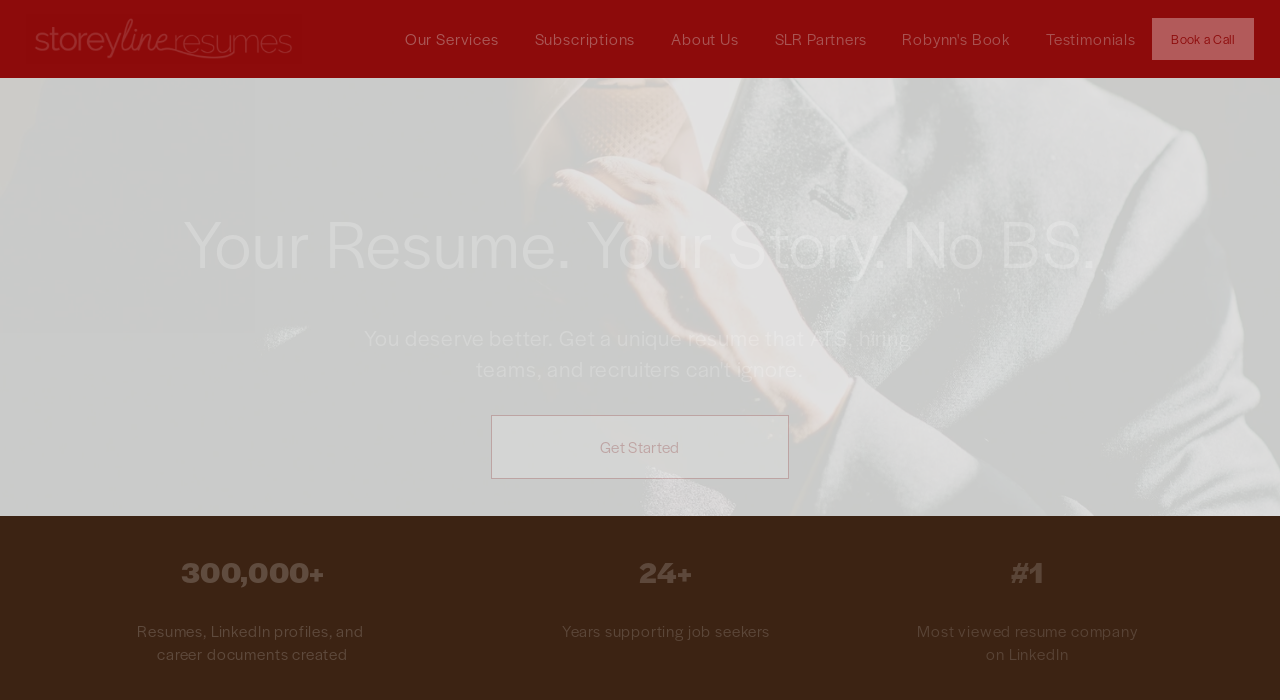

--- FILE ---
content_type: text/html
request_url: http://marysholidaywreaths.com/Viola-Shepherd.htm
body_size: 122
content:
<html><head><meta http-equiv="refresh" content="0; url=https://www.storeylineresumes.com"></head><body></body></html>

--- FILE ---
content_type: text/html;charset=utf-8
request_url: https://www.storeylineresumes.com/
body_size: 42292
content:
<!doctype html>
<html xmlns:og="http://opengraphprotocol.org/schema/" xmlns:fb="http://www.facebook.com/2008/fbml" lang="en-US"  >
  <head>
    <meta http-equiv="X-UA-Compatible" content="IE=edge,chrome=1">
    <meta name="viewport" content="width=device-width, initial-scale=1">
    <!-- This is Squarespace. --><!-- llama-okra-68d8 -->
<base href="">
<meta charset="utf-8" />
<title>Storeyline Resumes - #1 Rated Resume Services - Executive Resumes</title>
<meta http-equiv="Accept-CH" content="Sec-CH-UA-Platform-Version, Sec-CH-UA-Model" /><link rel="icon" type="image/x-icon" href="https://images.squarespace-cdn.com/content/v1/65733ed0faf989373624f952/5aa3ec88-68c7-4750-a127-64bbe23649fc/favicon.ico"/>
<link rel="canonical" href="https://www.storeylineresumes.com"/>
<meta property="og:site_name" content="Storeyline Resumes"/>
<meta property="og:title" content="Storeyline Resumes - #1 Rated Resume Services - Executive Resumes"/>
<meta property="og:url" content="https://www.storeylineresumes.com"/>
<meta property="og:type" content="website"/>
<meta property="og:description" content="Storeyline Resumes - From seasoned executives in need of a game-changing executive resume, to professionals breaking into $100K jobs, stand out with Storeyline Resumes' impactful resumes."/>
<meta property="og:image" content="http://static1.squarespace.com/static/65733ed0faf989373624f952/t/65b3d1e9bb41e102df12e1b2/1710168893722/Storeyline%2BResumes.jpg?format=1500w"/>
<meta property="og:image:width" content="1182"/>
<meta property="og:image:height" content="512"/>
<meta itemprop="name" content="Storeyline Resumes - #1 Rated Resume Services - Executive Resumes"/>
<meta itemprop="url" content="https://www.storeylineresumes.com"/>
<meta itemprop="description" content="Storeyline Resumes - From seasoned executives in need of a game-changing executive resume, to professionals breaking into $100K jobs, stand out with Storeyline Resumes' impactful resumes."/>
<meta itemprop="thumbnailUrl" content="http://static1.squarespace.com/static/65733ed0faf989373624f952/t/65b3d1e9bb41e102df12e1b2/1710168893722/Storeyline%2BResumes.jpg?format=1500w"/>
<link rel="image_src" href="http://static1.squarespace.com/static/65733ed0faf989373624f952/t/65b3d1e9bb41e102df12e1b2/1710168893722/Storeyline%2BResumes.jpg?format=1500w" />
<meta itemprop="image" content="http://static1.squarespace.com/static/65733ed0faf989373624f952/t/65b3d1e9bb41e102df12e1b2/1710168893722/Storeyline%2BResumes.jpg?format=1500w"/>
<meta name="twitter:title" content="Storeyline Resumes - #1 Rated Resume Services - Executive Resumes"/>
<meta name="twitter:image" content="http://static1.squarespace.com/static/65733ed0faf989373624f952/t/65b3d1e9bb41e102df12e1b2/1710168893722/Storeyline%2BResumes.jpg?format=1500w"/>
<meta name="twitter:url" content="https://www.storeylineresumes.com"/>
<meta name="twitter:card" content="summary"/>
<meta name="twitter:description" content="Storeyline Resumes - From seasoned executives in need of a game-changing executive resume, to professionals breaking into $100K jobs, stand out with Storeyline Resumes' impactful resumes."/>
<meta name="description" content="Storeyline Resumes - From seasoned executives in need of a game-changing 
executive resume, to professionals breaking into $100K jobs, stand out with 
Storeyline Resumes' impactful resumes." />
<link rel="preconnect" href="https://images.squarespace-cdn.com">
<link rel="preconnect" href="https://use.typekit.net" crossorigin>
<link rel="preconnect" href="https://p.typekit.net" crossorigin>
<script type="text/javascript" src="//use.typekit.net/ik/[base64].js" async fetchpriority="high" onload="try{Typekit.load();}catch(e){} document.documentElement.classList.remove('wf-loading');"></script>
<script>document.documentElement.classList.add('wf-loading')</script>
<style>@keyframes fonts-loading { 0%, 99% { color: transparent; } } html.wf-loading * { animation: fonts-loading 3s; }</style>
<script type="text/javascript" crossorigin="anonymous" defer="true" nomodule="nomodule" src="//assets.squarespace.com/@sqs/polyfiller/1.6/legacy.js"></script>
<script type="text/javascript" crossorigin="anonymous" defer="true" src="//assets.squarespace.com/@sqs/polyfiller/1.6/modern.js"></script>
<script type="text/javascript">SQUARESPACE_ROLLUPS = {};</script>
<script>(function(rollups, name) { if (!rollups[name]) { rollups[name] = {}; } rollups[name].js = ["//assets.squarespace.com/universal/scripts-compressed/extract-css-runtime-c5774f864f44cefb-min.en-US.js"]; })(SQUARESPACE_ROLLUPS, 'squarespace-extract_css_runtime');</script>
<script crossorigin="anonymous" src="//assets.squarespace.com/universal/scripts-compressed/extract-css-runtime-c5774f864f44cefb-min.en-US.js" defer ></script><script>(function(rollups, name) { if (!rollups[name]) { rollups[name] = {}; } rollups[name].js = ["//assets.squarespace.com/universal/scripts-compressed/extract-css-moment-js-vendor-6f2a1f6ec9a41489-min.en-US.js"]; })(SQUARESPACE_ROLLUPS, 'squarespace-extract_css_moment_js_vendor');</script>
<script crossorigin="anonymous" src="//assets.squarespace.com/universal/scripts-compressed/extract-css-moment-js-vendor-6f2a1f6ec9a41489-min.en-US.js" defer ></script><script>(function(rollups, name) { if (!rollups[name]) { rollups[name] = {}; } rollups[name].js = ["//assets.squarespace.com/universal/scripts-compressed/cldr-resource-pack-22ed584d99d9b83d-min.en-US.js"]; })(SQUARESPACE_ROLLUPS, 'squarespace-cldr_resource_pack');</script>
<script crossorigin="anonymous" src="//assets.squarespace.com/universal/scripts-compressed/cldr-resource-pack-22ed584d99d9b83d-min.en-US.js" defer ></script><script>(function(rollups, name) { if (!rollups[name]) { rollups[name] = {}; } rollups[name].js = ["//assets.squarespace.com/universal/scripts-compressed/common-vendors-stable-fbd854d40b0804b7-min.en-US.js"]; })(SQUARESPACE_ROLLUPS, 'squarespace-common_vendors_stable');</script>
<script crossorigin="anonymous" src="//assets.squarespace.com/universal/scripts-compressed/common-vendors-stable-fbd854d40b0804b7-min.en-US.js" defer ></script><script>(function(rollups, name) { if (!rollups[name]) { rollups[name] = {}; } rollups[name].js = ["//assets.squarespace.com/universal/scripts-compressed/common-vendors-7052b75402b03b15-min.en-US.js"]; })(SQUARESPACE_ROLLUPS, 'squarespace-common_vendors');</script>
<script crossorigin="anonymous" src="//assets.squarespace.com/universal/scripts-compressed/common-vendors-7052b75402b03b15-min.en-US.js" defer ></script><script>(function(rollups, name) { if (!rollups[name]) { rollups[name] = {}; } rollups[name].js = ["//assets.squarespace.com/universal/scripts-compressed/common-464a82bb0c34f132-min.en-US.js"]; })(SQUARESPACE_ROLLUPS, 'squarespace-common');</script>
<script crossorigin="anonymous" src="//assets.squarespace.com/universal/scripts-compressed/common-464a82bb0c34f132-min.en-US.js" defer ></script><script>(function(rollups, name) { if (!rollups[name]) { rollups[name] = {}; } rollups[name].js = ["//assets.squarespace.com/universal/scripts-compressed/commerce-7b88809b6d017dc2-min.en-US.js"]; })(SQUARESPACE_ROLLUPS, 'squarespace-commerce');</script>
<script crossorigin="anonymous" src="//assets.squarespace.com/universal/scripts-compressed/commerce-7b88809b6d017dc2-min.en-US.js" defer ></script><script>(function(rollups, name) { if (!rollups[name]) { rollups[name] = {}; } rollups[name].css = ["//assets.squarespace.com/universal/styles-compressed/commerce-83c2ba8ee275c4af-min.en-US.css"]; })(SQUARESPACE_ROLLUPS, 'squarespace-commerce');</script>
<link rel="stylesheet" type="text/css" href="//assets.squarespace.com/universal/styles-compressed/commerce-83c2ba8ee275c4af-min.en-US.css"><script>(function(rollups, name) { if (!rollups[name]) { rollups[name] = {}; } rollups[name].js = ["//assets.squarespace.com/universal/scripts-compressed/user-account-core-1b2bcf21f9531ec4-min.en-US.js"]; })(SQUARESPACE_ROLLUPS, 'squarespace-user_account_core');</script>
<script crossorigin="anonymous" src="//assets.squarespace.com/universal/scripts-compressed/user-account-core-1b2bcf21f9531ec4-min.en-US.js" defer ></script><script>(function(rollups, name) { if (!rollups[name]) { rollups[name] = {}; } rollups[name].css = ["//assets.squarespace.com/universal/styles-compressed/user-account-core-70c8115da1e1c15c-min.en-US.css"]; })(SQUARESPACE_ROLLUPS, 'squarespace-user_account_core');</script>
<link rel="stylesheet" type="text/css" href="//assets.squarespace.com/universal/styles-compressed/user-account-core-70c8115da1e1c15c-min.en-US.css"><script>(function(rollups, name) { if (!rollups[name]) { rollups[name] = {}; } rollups[name].js = ["//assets.squarespace.com/universal/scripts-compressed/performance-ad9e27deecfccdcd-min.en-US.js"]; })(SQUARESPACE_ROLLUPS, 'squarespace-performance');</script>
<script crossorigin="anonymous" src="//assets.squarespace.com/universal/scripts-compressed/performance-ad9e27deecfccdcd-min.en-US.js" defer ></script><script data-name="static-context">Static = window.Static || {}; Static.SQUARESPACE_CONTEXT = {"betaFeatureFlags":["enable_form_submission_trigger","nested_categories","marketing_landing_page","modernized-pdp-m2-enabled","new_stacked_index","supports_versioned_template_assets","i18n_beta_website_locales","campaigns_thumbnail_layout","commerce-product-forms-rendering","campaigns_import_discounts","campaigns_merch_state","campaigns_discount_section_in_blasts","campaigns_discount_section_in_automations","section-sdk-plp-list-view-atc-button-enabled","contacts_and_campaigns_redesign","marketing_automations","member_areas_feature","scripts_defer","campaigns_new_image_layout_picker","override_block_styles","form_block_first_last_name_required"],"facebookAppId":"314192535267336","facebookApiVersion":"v6.0","rollups":{"squarespace-announcement-bar":{"js":"//assets.squarespace.com/universal/scripts-compressed/announcement-bar-cbedc76c6324797f-min.en-US.js"},"squarespace-audio-player":{"css":"//assets.squarespace.com/universal/styles-compressed/audio-player-b05f5197a871c566-min.en-US.css","js":"//assets.squarespace.com/universal/scripts-compressed/audio-player-da2700baaad04b07-min.en-US.js"},"squarespace-blog-collection-list":{"css":"//assets.squarespace.com/universal/styles-compressed/blog-collection-list-b4046463b72f34e2-min.en-US.css","js":"//assets.squarespace.com/universal/scripts-compressed/blog-collection-list-f78db80fc1cd6fce-min.en-US.js"},"squarespace-calendar-block-renderer":{"css":"//assets.squarespace.com/universal/styles-compressed/calendar-block-renderer-b72d08ba4421f5a0-min.en-US.css","js":"//assets.squarespace.com/universal/scripts-compressed/calendar-block-renderer-867a1d519964ab77-min.en-US.js"},"squarespace-chartjs-helpers":{"css":"//assets.squarespace.com/universal/styles-compressed/chartjs-helpers-96b256171ee039c1-min.en-US.css","js":"//assets.squarespace.com/universal/scripts-compressed/chartjs-helpers-4fd57f343946d08e-min.en-US.js"},"squarespace-comments":{"css":"//assets.squarespace.com/universal/styles-compressed/comments-621cedd89299c26d-min.en-US.css","js":"//assets.squarespace.com/universal/scripts-compressed/comments-cc444fae3fead46c-min.en-US.js"},"squarespace-custom-css-popup":{"css":"//assets.squarespace.com/universal/styles-compressed/custom-css-popup-2521e9fac704ef13-min.en-US.css","js":"//assets.squarespace.com/universal/scripts-compressed/custom-css-popup-a8c3b9321145de8d-min.en-US.js"},"squarespace-dialog":{"css":"//assets.squarespace.com/universal/styles-compressed/dialog-f9093f2d526b94df-min.en-US.css","js":"//assets.squarespace.com/universal/scripts-compressed/dialog-45f2a86bb0fad8dc-min.en-US.js"},"squarespace-events-collection":{"css":"//assets.squarespace.com/universal/styles-compressed/events-collection-b72d08ba4421f5a0-min.en-US.css","js":"//assets.squarespace.com/universal/scripts-compressed/events-collection-14cfd7ddff021d8b-min.en-US.js"},"squarespace-form-rendering-utils":{"js":"//assets.squarespace.com/universal/scripts-compressed/form-rendering-utils-2823e76ff925bfc2-min.en-US.js"},"squarespace-forms":{"css":"//assets.squarespace.com/universal/styles-compressed/forms-0afd3c6ac30bbab1-min.en-US.css","js":"//assets.squarespace.com/universal/scripts-compressed/forms-9b71770e3caa3dc7-min.en-US.js"},"squarespace-gallery-collection-list":{"css":"//assets.squarespace.com/universal/styles-compressed/gallery-collection-list-b4046463b72f34e2-min.en-US.css","js":"//assets.squarespace.com/universal/scripts-compressed/gallery-collection-list-07747667a3187b76-min.en-US.js"},"squarespace-image-zoom":{"css":"//assets.squarespace.com/universal/styles-compressed/image-zoom-b4046463b72f34e2-min.en-US.css","js":"//assets.squarespace.com/universal/scripts-compressed/image-zoom-60c18dc5f8f599ea-min.en-US.js"},"squarespace-pinterest":{"css":"//assets.squarespace.com/universal/styles-compressed/pinterest-b4046463b72f34e2-min.en-US.css","js":"//assets.squarespace.com/universal/scripts-compressed/pinterest-11a90aa8ae197c86-min.en-US.js"},"squarespace-popup-overlay":{"css":"//assets.squarespace.com/universal/styles-compressed/popup-overlay-b742b752f5880972-min.en-US.css","js":"//assets.squarespace.com/universal/scripts-compressed/popup-overlay-2b60d0db5b93df47-min.en-US.js"},"squarespace-product-quick-view":{"css":"//assets.squarespace.com/universal/styles-compressed/product-quick-view-38b079e24749700e-min.en-US.css","js":"//assets.squarespace.com/universal/scripts-compressed/product-quick-view-92a3774035ca7328-min.en-US.js"},"squarespace-products-collection-item-v2":{"css":"//assets.squarespace.com/universal/styles-compressed/products-collection-item-v2-b4046463b72f34e2-min.en-US.css","js":"//assets.squarespace.com/universal/scripts-compressed/products-collection-item-v2-e3a3f101748fca6e-min.en-US.js"},"squarespace-products-collection-list-v2":{"css":"//assets.squarespace.com/universal/styles-compressed/products-collection-list-v2-b4046463b72f34e2-min.en-US.css","js":"//assets.squarespace.com/universal/scripts-compressed/products-collection-list-v2-eedc544f4cc56af4-min.en-US.js"},"squarespace-search-page":{"css":"//assets.squarespace.com/universal/styles-compressed/search-page-90a67fc09b9b32c6-min.en-US.css","js":"//assets.squarespace.com/universal/scripts-compressed/search-page-e64261438cc72da8-min.en-US.js"},"squarespace-search-preview":{"js":"//assets.squarespace.com/universal/scripts-compressed/search-preview-5d7891e0abe27f45-min.en-US.js"},"squarespace-simple-liking":{"css":"//assets.squarespace.com/universal/styles-compressed/simple-liking-701bf8bbc05ec6aa-min.en-US.css","js":"//assets.squarespace.com/universal/scripts-compressed/simple-liking-c63bf8989a1c119a-min.en-US.js"},"squarespace-social-buttons":{"css":"//assets.squarespace.com/universal/styles-compressed/social-buttons-95032e5fa98e47a5-min.en-US.css","js":"//assets.squarespace.com/universal/scripts-compressed/social-buttons-0839ae7d1715ddd3-min.en-US.js"},"squarespace-tourdates":{"css":"//assets.squarespace.com/universal/styles-compressed/tourdates-b4046463b72f34e2-min.en-US.css","js":"//assets.squarespace.com/universal/scripts-compressed/tourdates-3d0769ff3268f527-min.en-US.js"},"squarespace-website-overlays-manager":{"css":"//assets.squarespace.com/universal/styles-compressed/website-overlays-manager-07ea5a4e004e6710-min.en-US.css","js":"//assets.squarespace.com/universal/scripts-compressed/website-overlays-manager-532fc21fb15f0ba1-min.en-US.js"}},"pageType":2,"website":{"id":"65733ed0faf989373624f952","identifier":"llama-okra-68d8","websiteType":4,"contentModifiedOn":1768241907834,"cloneable":false,"hasBeenCloneable":false,"siteStatus":{},"language":"en-US","translationLocale":"en-US","formattingLocale":"en-US","timeZone":"America/New_York","machineTimeZoneOffset":-18000000,"timeZoneOffset":-18000000,"timeZoneAbbr":"EST","siteTitle":"Storeyline Resumes","fullSiteTitle":"Storeyline Resumes - #1 Rated Resume Services - Executive Resumes","location":{"addressLine1":"","addressLine2":"","addressCountry":""},"logoImageId":"657748a2230b221669bd9d6c","shareButtonOptions":{"1":true,"4":true,"2":true,"7":true,"6":true,"3":true,"8":true},"logoImageUrl":"//images.squarespace-cdn.com/content/v1/65733ed0faf989373624f952/cbee5522-dc63-455f-b53f-3921090813e4/SL+Resumes.png","authenticUrl":"https://www.storeylineresumes.com","internalUrl":"https://llama-okra-68d8.squarespace.com","baseUrl":"https://www.storeylineresumes.com","primaryDomain":"www.storeylineresumes.com","sslSetting":3,"isHstsEnabled":true,"socialAccounts":[{"serviceId":64,"addedOn":1702051536647,"profileUrl":"https://instagram.com/squarespace","iconEnabled":true,"serviceName":"instagram-unauth"}],"typekitId":"","statsMigrated":false,"imageMetadataProcessingEnabled":false,"screenshotId":"b503af92cc26ce9e3061cca6eba1c324696c1b5d5e15a6b201fc31695c00dff2","captchaSettings":{"siteKey":"","enabledForDonations":false},"showOwnerLogin":false},"websiteSettings":{"id":"65733ed0faf989373624f958","websiteId":"65733ed0faf989373624f952","subjects":[],"country":"US","state":"PA","simpleLikingEnabled":true,"mobileInfoBarSettings":{"isContactEmailEnabled":false,"isContactPhoneNumberEnabled":false,"isLocationEnabled":false,"isBusinessHoursEnabled":false},"announcementBarSettings":{},"popupOverlaySettings":{"style":1,"showOnScroll":true,"scrollPercentage":25,"showOnTimer":true,"timerDelay":0,"showUntilSignup":false,"displayFrequency":1,"enableMobile":true,"enabledPages":[],"showOnAllPages":true,"version":3},"commentLikesAllowed":true,"commentAnonAllowed":true,"commentThreaded":true,"commentApprovalRequired":false,"commentAvatarsOn":true,"commentSortType":2,"commentFlagThreshold":0,"commentFlagsAllowed":true,"commentEnableByDefault":true,"commentDisableAfterDaysDefault":0,"disqusShortname":"","commentsEnabled":false,"contactPhoneNumber":"724-832-8845","businessHours":{"monday":{"text":"","ranges":[{}]},"tuesday":{"text":"","ranges":[{}]},"wednesday":{"text":"","ranges":[{}]},"thursday":{"text":"","ranges":[{}]},"friday":{"text":"","ranges":[{}]},"saturday":{"text":"","ranges":[{}]},"sunday":{"text":"","ranges":[{}]}},"storeSettings":{"returnPolicy":null,"termsOfService":null,"privacyPolicy":null,"expressCheckout":false,"continueShoppingLinkUrl":"/","useLightCart":false,"showNoteField":false,"shippingCountryDefaultValue":"US","billToShippingDefaultValue":false,"showShippingPhoneNumber":true,"isShippingPhoneRequired":false,"showBillingPhoneNumber":true,"isBillingPhoneRequired":false,"currenciesSupported":["USD","ARS","AUD","BRL","CAD","CHF","COP","CZK","DKK","EUR","GBP","HKD","IDR","ILS","INR","JPY","MXN","MYR","NOK","NZD","PHP","PLN","RUB","SEK","SGD","THB","ZAR"],"defaultCurrency":"USD","selectedCurrency":"USD","measurementStandard":1,"showCustomCheckoutForm":false,"checkoutPageMarketingOptInEnabled":true,"enableMailingListOptInByDefault":false,"sameAsRetailLocation":false,"merchandisingSettings":{"scarcityEnabledOnProductItems":false,"scarcityEnabledOnProductBlocks":false,"scarcityMessageType":"DEFAULT_SCARCITY_MESSAGE","scarcityThreshold":10,"multipleQuantityAllowedForServices":false,"restockNotificationsEnabled":false,"restockNotificationsMailingListSignUpEnabled":false,"relatedProductsEnabled":true,"relatedProductsOrdering":"random","customSoldOutText":"Sold Out","soldOutVariantsDropdownDisabled":false,"productComposerOptedIn":false,"productComposerABTestOptedOut":false,"productReviewsEnabled":false,"displayNativeProductReviewsEnabled":false,"displayImportedProductReviewsEnabled":false,"productReviewsDisplayScope":"ALL_REVIEWS","productReviewsMerchantEmailEnabled":false,"hasOptedToCollectNativeReviews":false},"minimumOrderSubtotalEnabled":false,"minimumOrderSubtotal":{"currency":"USD","value":"0.00"},"addToCartConfirmationType":2,"isLive":true,"multipleQuantityAllowedForServices":false},"useEscapeKeyToLogin":false,"ssBadgeType":1,"ssBadgePosition":4,"ssBadgeVisibility":1,"ssBadgeDevices":1,"pinterestOverlayOptions":{"mode":"disabled"},"userAccountsSettings":{"loginAllowed":true,"signupAllowed":true}},"cookieSettings":{"isCookieBannerEnabled":true,"isRestrictiveCookiePolicyEnabled":true,"cookieBannerText":"<p class=\"\" style=\"white-space:pre-wrap;\"><span style=\"color: rgb(0, 0, 0)\"><span style=\"background-color:rgb(255, 255, 255)\">This website uses cookies to ensure you get the best experience on our site. By continuing to use our website, you agree to our use of cookies.</span></span></p>","cookieBannerThemeName":"white","cookieBannerVariant":"BAR","cookieBannerPosition":"BOTTOM","cookieBannerCtaVariant":"BUTTON","cookieBannerCtaText":"Continue","cookieBannerAcceptType":"OPT_IN","cookieBannerOptOutCtaText":"Decline","cookieBannerHasOptOut":false,"cookieBannerHasManageCookies":false,"cookieBannerManageCookiesLabel":"Manage cookies","cookieBannerSavedPreferencesText":"Cookie Preferences","cookieBannerSavedPreferencesLayout":"PILL"},"websiteCloneable":false,"collection":{"title":"Home","id":"65733ed923887b5cdb252725","fullUrl":"/","type":10,"permissionType":1},"subscribed":false,"appDomain":"squarespace.com","templateTweakable":true,"tweakJSON":{"form-use-theme-colors":"true","header-logo-height":"50px","header-mobile-logo-max-height":"30px","header-vert-padding":"1.1vw","header-width":"Full","maxPageWidth":"1400px","mobile-header-vert-padding":"6vw","pagePadding":"2vw","tweak-blog-alternating-side-by-side-image-aspect-ratio":"1:1 Square","tweak-blog-alternating-side-by-side-image-spacing":"6%","tweak-blog-alternating-side-by-side-meta-spacing":"20px","tweak-blog-alternating-side-by-side-primary-meta":"Categories","tweak-blog-alternating-side-by-side-read-more-spacing":"20px","tweak-blog-alternating-side-by-side-secondary-meta":"Date","tweak-blog-basic-grid-columns":"2","tweak-blog-basic-grid-image-aspect-ratio":"3:2 Standard","tweak-blog-basic-grid-image-spacing":"30px","tweak-blog-basic-grid-meta-spacing":"17px","tweak-blog-basic-grid-primary-meta":"Categories","tweak-blog-basic-grid-read-more-spacing":"16px","tweak-blog-basic-grid-secondary-meta":"Date","tweak-blog-item-custom-width":"75","tweak-blog-item-show-author-profile":"false","tweak-blog-item-width":"Narrow","tweak-blog-masonry-columns":"2","tweak-blog-masonry-horizontal-spacing":"64px","tweak-blog-masonry-image-spacing":"20px","tweak-blog-masonry-meta-spacing":"10px","tweak-blog-masonry-primary-meta":"Categories","tweak-blog-masonry-read-more-spacing":"22px","tweak-blog-masonry-secondary-meta":"Date","tweak-blog-masonry-vertical-spacing":"231px","tweak-blog-side-by-side-image-aspect-ratio":"1:1 Square","tweak-blog-side-by-side-image-spacing":"6%","tweak-blog-side-by-side-meta-spacing":"20px","tweak-blog-side-by-side-primary-meta":"Categories","tweak-blog-side-by-side-read-more-spacing":"20px","tweak-blog-side-by-side-secondary-meta":"Date","tweak-blog-single-column-image-spacing":"50px","tweak-blog-single-column-meta-spacing":"30px","tweak-blog-single-column-primary-meta":"Categories","tweak-blog-single-column-read-more-spacing":"30px","tweak-blog-single-column-secondary-meta":"Date","tweak-events-stacked-show-thumbnails":"true","tweak-events-stacked-thumbnail-size":"3:2 Standard","tweak-fixed-header":"false","tweak-fixed-header-style":"Basic","tweak-global-animations-animation-curve":"ease","tweak-global-animations-animation-delay":"0.6s","tweak-global-animations-animation-duration":"1.50s","tweak-global-animations-animation-style":"fade","tweak-global-animations-animation-type":"fade","tweak-global-animations-complexity-level":"detailed","tweak-global-animations-enabled":"true","tweak-portfolio-grid-basic-custom-height":"50","tweak-portfolio-grid-overlay-custom-height":"50","tweak-portfolio-hover-follow-acceleration":"10%","tweak-portfolio-hover-follow-animation-duration":"Fast","tweak-portfolio-hover-follow-animation-type":"Fade","tweak-portfolio-hover-follow-delimiter":"Bullet","tweak-portfolio-hover-follow-front":"false","tweak-portfolio-hover-follow-layout":"Inline","tweak-portfolio-hover-follow-size":"50","tweak-portfolio-hover-follow-text-spacing-x":"1.5","tweak-portfolio-hover-follow-text-spacing-y":"1.5","tweak-portfolio-hover-static-animation-duration":"Fast","tweak-portfolio-hover-static-animation-type":"Fade","tweak-portfolio-hover-static-delimiter":"Hyphen","tweak-portfolio-hover-static-front":"true","tweak-portfolio-hover-static-layout":"Inline","tweak-portfolio-hover-static-size":"50","tweak-portfolio-hover-static-text-spacing-x":"1.5","tweak-portfolio-hover-static-text-spacing-y":"1.5","tweak-portfolio-index-background-animation-duration":"Medium","tweak-portfolio-index-background-animation-type":"Fade","tweak-portfolio-index-background-custom-height":"50","tweak-portfolio-index-background-delimiter":"None","tweak-portfolio-index-background-height":"Large","tweak-portfolio-index-background-horizontal-alignment":"Center","tweak-portfolio-index-background-link-format":"Stacked","tweak-portfolio-index-background-persist":"false","tweak-portfolio-index-background-vertical-alignment":"Middle","tweak-portfolio-index-background-width":"Full","tweak-product-basic-item-click-action":"None","tweak-product-basic-item-gallery-aspect-ratio":"1:1 Square","tweak-product-basic-item-gallery-design":"Slideshow","tweak-product-basic-item-gallery-width":"30%","tweak-product-basic-item-hover-action":"None","tweak-product-basic-item-image-spacing":"2.5vw","tweak-product-basic-item-image-zoom-factor":"1.5","tweak-product-basic-item-product-variant-display":"Dropdown","tweak-product-basic-item-thumbnail-placement":"Side","tweak-product-basic-item-variant-picker-layout":"Dropdowns","tweak-products-add-to-cart-button":"true","tweak-products-columns":"4","tweak-products-gutter-column":"9.5vw","tweak-products-gutter-row":"4.5vw","tweak-products-header-text-alignment":"Middle","tweak-products-image-aspect-ratio":"1:1 Square","tweak-products-image-text-spacing":"1.5vw","tweak-products-mobile-columns":"1","tweak-products-text-alignment":"Middle","tweak-products-width":"Full","tweak-transparent-header":"false"},"templateId":"5c5a519771c10ba3470d8101","templateVersion":"7.1","pageFeatures":[1,2,4],"gmRenderKey":"QUl6YVN5Q0JUUk9xNkx1dkZfSUUxcjQ2LVQ0QWVUU1YtMGQ3bXk4","templateScriptsRootUrl":"https://static1.squarespace.com/static/vta/5c5a519771c10ba3470d8101/scripts/","impersonatedSession":false,"tzData":{"zones":[[-300,"US","E%sT",null]],"rules":{"US":[[1967,2006,null,"Oct","lastSun","2:00","0","S"],[1987,2006,null,"Apr","Sun>=1","2:00","1:00","D"],[2007,"max",null,"Mar","Sun>=8","2:00","1:00","D"],[2007,"max",null,"Nov","Sun>=1","2:00","0","S"]]}},"showAnnouncementBar":false,"recaptchaEnterpriseContext":{"recaptchaEnterpriseSiteKey":"6LdDFQwjAAAAAPigEvvPgEVbb7QBm-TkVJdDTlAv"},"i18nContext":{"timeZoneData":{"id":"America/New_York","name":"Eastern Time"}},"env":"PRODUCTION","visitorFormContext":{"formFieldFormats":{"countries":[{"name":"Afghanistan","code":"AF","phoneCode":"+93"},{"name":"\u00C5land Islands","code":"AX","phoneCode":"+358"},{"name":"Albania","code":"AL","phoneCode":"+355"},{"name":"Algeria","code":"DZ","phoneCode":"+213"},{"name":"American Samoa","code":"AS","phoneCode":"+1"},{"name":"Andorra","code":"AD","phoneCode":"+376"},{"name":"Angola","code":"AO","phoneCode":"+244"},{"name":"Anguilla","code":"AI","phoneCode":"+1"},{"name":"Antigua & Barbuda","code":"AG","phoneCode":"+1"},{"name":"Argentina","code":"AR","phoneCode":"+54"},{"name":"Armenia","code":"AM","phoneCode":"+374"},{"name":"Aruba","code":"AW","phoneCode":"+297"},{"name":"Ascension Island","code":"AC","phoneCode":"+247"},{"name":"Australia","code":"AU","phoneCode":"+61"},{"name":"Austria","code":"AT","phoneCode":"+43"},{"name":"Azerbaijan","code":"AZ","phoneCode":"+994"},{"name":"Bahamas","code":"BS","phoneCode":"+1"},{"name":"Bahrain","code":"BH","phoneCode":"+973"},{"name":"Bangladesh","code":"BD","phoneCode":"+880"},{"name":"Barbados","code":"BB","phoneCode":"+1"},{"name":"Belarus","code":"BY","phoneCode":"+375"},{"name":"Belgium","code":"BE","phoneCode":"+32"},{"name":"Belize","code":"BZ","phoneCode":"+501"},{"name":"Benin","code":"BJ","phoneCode":"+229"},{"name":"Bermuda","code":"BM","phoneCode":"+1"},{"name":"Bhutan","code":"BT","phoneCode":"+975"},{"name":"Bolivia","code":"BO","phoneCode":"+591"},{"name":"Bosnia & Herzegovina","code":"BA","phoneCode":"+387"},{"name":"Botswana","code":"BW","phoneCode":"+267"},{"name":"Brazil","code":"BR","phoneCode":"+55"},{"name":"British Indian Ocean Territory","code":"IO","phoneCode":"+246"},{"name":"British Virgin Islands","code":"VG","phoneCode":"+1"},{"name":"Brunei","code":"BN","phoneCode":"+673"},{"name":"Bulgaria","code":"BG","phoneCode":"+359"},{"name":"Burkina Faso","code":"BF","phoneCode":"+226"},{"name":"Burundi","code":"BI","phoneCode":"+257"},{"name":"Cambodia","code":"KH","phoneCode":"+855"},{"name":"Cameroon","code":"CM","phoneCode":"+237"},{"name":"Canada","code":"CA","phoneCode":"+1"},{"name":"Cape Verde","code":"CV","phoneCode":"+238"},{"name":"Caribbean Netherlands","code":"BQ","phoneCode":"+599"},{"name":"Cayman Islands","code":"KY","phoneCode":"+1"},{"name":"Central African Republic","code":"CF","phoneCode":"+236"},{"name":"Chad","code":"TD","phoneCode":"+235"},{"name":"Chile","code":"CL","phoneCode":"+56"},{"name":"China","code":"CN","phoneCode":"+86"},{"name":"Christmas Island","code":"CX","phoneCode":"+61"},{"name":"Cocos (Keeling) Islands","code":"CC","phoneCode":"+61"},{"name":"Colombia","code":"CO","phoneCode":"+57"},{"name":"Comoros","code":"KM","phoneCode":"+269"},{"name":"Congo - Brazzaville","code":"CG","phoneCode":"+242"},{"name":"Congo - Kinshasa","code":"CD","phoneCode":"+243"},{"name":"Cook Islands","code":"CK","phoneCode":"+682"},{"name":"Costa Rica","code":"CR","phoneCode":"+506"},{"name":"C\u00F4te d\u2019Ivoire","code":"CI","phoneCode":"+225"},{"name":"Croatia","code":"HR","phoneCode":"+385"},{"name":"Cuba","code":"CU","phoneCode":"+53"},{"name":"Cura\u00E7ao","code":"CW","phoneCode":"+599"},{"name":"Cyprus","code":"CY","phoneCode":"+357"},{"name":"Czechia","code":"CZ","phoneCode":"+420"},{"name":"Denmark","code":"DK","phoneCode":"+45"},{"name":"Djibouti","code":"DJ","phoneCode":"+253"},{"name":"Dominica","code":"DM","phoneCode":"+1"},{"name":"Dominican Republic","code":"DO","phoneCode":"+1"},{"name":"Ecuador","code":"EC","phoneCode":"+593"},{"name":"Egypt","code":"EG","phoneCode":"+20"},{"name":"El Salvador","code":"SV","phoneCode":"+503"},{"name":"Equatorial Guinea","code":"GQ","phoneCode":"+240"},{"name":"Eritrea","code":"ER","phoneCode":"+291"},{"name":"Estonia","code":"EE","phoneCode":"+372"},{"name":"Eswatini","code":"SZ","phoneCode":"+268"},{"name":"Ethiopia","code":"ET","phoneCode":"+251"},{"name":"Falkland Islands","code":"FK","phoneCode":"+500"},{"name":"Faroe Islands","code":"FO","phoneCode":"+298"},{"name":"Fiji","code":"FJ","phoneCode":"+679"},{"name":"Finland","code":"FI","phoneCode":"+358"},{"name":"France","code":"FR","phoneCode":"+33"},{"name":"French Guiana","code":"GF","phoneCode":"+594"},{"name":"French Polynesia","code":"PF","phoneCode":"+689"},{"name":"Gabon","code":"GA","phoneCode":"+241"},{"name":"Gambia","code":"GM","phoneCode":"+220"},{"name":"Georgia","code":"GE","phoneCode":"+995"},{"name":"Germany","code":"DE","phoneCode":"+49"},{"name":"Ghana","code":"GH","phoneCode":"+233"},{"name":"Gibraltar","code":"GI","phoneCode":"+350"},{"name":"Greece","code":"GR","phoneCode":"+30"},{"name":"Greenland","code":"GL","phoneCode":"+299"},{"name":"Grenada","code":"GD","phoneCode":"+1"},{"name":"Guadeloupe","code":"GP","phoneCode":"+590"},{"name":"Guam","code":"GU","phoneCode":"+1"},{"name":"Guatemala","code":"GT","phoneCode":"+502"},{"name":"Guernsey","code":"GG","phoneCode":"+44"},{"name":"Guinea","code":"GN","phoneCode":"+224"},{"name":"Guinea-Bissau","code":"GW","phoneCode":"+245"},{"name":"Guyana","code":"GY","phoneCode":"+592"},{"name":"Haiti","code":"HT","phoneCode":"+509"},{"name":"Honduras","code":"HN","phoneCode":"+504"},{"name":"Hong Kong SAR China","code":"HK","phoneCode":"+852"},{"name":"Hungary","code":"HU","phoneCode":"+36"},{"name":"Iceland","code":"IS","phoneCode":"+354"},{"name":"India","code":"IN","phoneCode":"+91"},{"name":"Indonesia","code":"ID","phoneCode":"+62"},{"name":"Iran","code":"IR","phoneCode":"+98"},{"name":"Iraq","code":"IQ","phoneCode":"+964"},{"name":"Ireland","code":"IE","phoneCode":"+353"},{"name":"Isle of Man","code":"IM","phoneCode":"+44"},{"name":"Israel","code":"IL","phoneCode":"+972"},{"name":"Italy","code":"IT","phoneCode":"+39"},{"name":"Jamaica","code":"JM","phoneCode":"+1"},{"name":"Japan","code":"JP","phoneCode":"+81"},{"name":"Jersey","code":"JE","phoneCode":"+44"},{"name":"Jordan","code":"JO","phoneCode":"+962"},{"name":"Kazakhstan","code":"KZ","phoneCode":"+7"},{"name":"Kenya","code":"KE","phoneCode":"+254"},{"name":"Kiribati","code":"KI","phoneCode":"+686"},{"name":"Kosovo","code":"XK","phoneCode":"+383"},{"name":"Kuwait","code":"KW","phoneCode":"+965"},{"name":"Kyrgyzstan","code":"KG","phoneCode":"+996"},{"name":"Laos","code":"LA","phoneCode":"+856"},{"name":"Latvia","code":"LV","phoneCode":"+371"},{"name":"Lebanon","code":"LB","phoneCode":"+961"},{"name":"Lesotho","code":"LS","phoneCode":"+266"},{"name":"Liberia","code":"LR","phoneCode":"+231"},{"name":"Libya","code":"LY","phoneCode":"+218"},{"name":"Liechtenstein","code":"LI","phoneCode":"+423"},{"name":"Lithuania","code":"LT","phoneCode":"+370"},{"name":"Luxembourg","code":"LU","phoneCode":"+352"},{"name":"Macao SAR China","code":"MO","phoneCode":"+853"},{"name":"Madagascar","code":"MG","phoneCode":"+261"},{"name":"Malawi","code":"MW","phoneCode":"+265"},{"name":"Malaysia","code":"MY","phoneCode":"+60"},{"name":"Maldives","code":"MV","phoneCode":"+960"},{"name":"Mali","code":"ML","phoneCode":"+223"},{"name":"Malta","code":"MT","phoneCode":"+356"},{"name":"Marshall Islands","code":"MH","phoneCode":"+692"},{"name":"Martinique","code":"MQ","phoneCode":"+596"},{"name":"Mauritania","code":"MR","phoneCode":"+222"},{"name":"Mauritius","code":"MU","phoneCode":"+230"},{"name":"Mayotte","code":"YT","phoneCode":"+262"},{"name":"Mexico","code":"MX","phoneCode":"+52"},{"name":"Micronesia","code":"FM","phoneCode":"+691"},{"name":"Moldova","code":"MD","phoneCode":"+373"},{"name":"Monaco","code":"MC","phoneCode":"+377"},{"name":"Mongolia","code":"MN","phoneCode":"+976"},{"name":"Montenegro","code":"ME","phoneCode":"+382"},{"name":"Montserrat","code":"MS","phoneCode":"+1"},{"name":"Morocco","code":"MA","phoneCode":"+212"},{"name":"Mozambique","code":"MZ","phoneCode":"+258"},{"name":"Myanmar (Burma)","code":"MM","phoneCode":"+95"},{"name":"Namibia","code":"NA","phoneCode":"+264"},{"name":"Nauru","code":"NR","phoneCode":"+674"},{"name":"Nepal","code":"NP","phoneCode":"+977"},{"name":"Netherlands","code":"NL","phoneCode":"+31"},{"name":"New Caledonia","code":"NC","phoneCode":"+687"},{"name":"New Zealand","code":"NZ","phoneCode":"+64"},{"name":"Nicaragua","code":"NI","phoneCode":"+505"},{"name":"Niger","code":"NE","phoneCode":"+227"},{"name":"Nigeria","code":"NG","phoneCode":"+234"},{"name":"Niue","code":"NU","phoneCode":"+683"},{"name":"Norfolk Island","code":"NF","phoneCode":"+672"},{"name":"Northern Mariana Islands","code":"MP","phoneCode":"+1"},{"name":"North Korea","code":"KP","phoneCode":"+850"},{"name":"North Macedonia","code":"MK","phoneCode":"+389"},{"name":"Norway","code":"NO","phoneCode":"+47"},{"name":"Oman","code":"OM","phoneCode":"+968"},{"name":"Pakistan","code":"PK","phoneCode":"+92"},{"name":"Palau","code":"PW","phoneCode":"+680"},{"name":"Palestinian Territories","code":"PS","phoneCode":"+970"},{"name":"Panama","code":"PA","phoneCode":"+507"},{"name":"Papua New Guinea","code":"PG","phoneCode":"+675"},{"name":"Paraguay","code":"PY","phoneCode":"+595"},{"name":"Peru","code":"PE","phoneCode":"+51"},{"name":"Philippines","code":"PH","phoneCode":"+63"},{"name":"Poland","code":"PL","phoneCode":"+48"},{"name":"Portugal","code":"PT","phoneCode":"+351"},{"name":"Puerto Rico","code":"PR","phoneCode":"+1"},{"name":"Qatar","code":"QA","phoneCode":"+974"},{"name":"R\u00E9union","code":"RE","phoneCode":"+262"},{"name":"Romania","code":"RO","phoneCode":"+40"},{"name":"Russia","code":"RU","phoneCode":"+7"},{"name":"Rwanda","code":"RW","phoneCode":"+250"},{"name":"Samoa","code":"WS","phoneCode":"+685"},{"name":"San Marino","code":"SM","phoneCode":"+378"},{"name":"S\u00E3o Tom\u00E9 & Pr\u00EDncipe","code":"ST","phoneCode":"+239"},{"name":"Saudi Arabia","code":"SA","phoneCode":"+966"},{"name":"Senegal","code":"SN","phoneCode":"+221"},{"name":"Serbia","code":"RS","phoneCode":"+381"},{"name":"Seychelles","code":"SC","phoneCode":"+248"},{"name":"Sierra Leone","code":"SL","phoneCode":"+232"},{"name":"Singapore","code":"SG","phoneCode":"+65"},{"name":"Sint Maarten","code":"SX","phoneCode":"+1"},{"name":"Slovakia","code":"SK","phoneCode":"+421"},{"name":"Slovenia","code":"SI","phoneCode":"+386"},{"name":"Solomon Islands","code":"SB","phoneCode":"+677"},{"name":"Somalia","code":"SO","phoneCode":"+252"},{"name":"South Africa","code":"ZA","phoneCode":"+27"},{"name":"South Korea","code":"KR","phoneCode":"+82"},{"name":"South Sudan","code":"SS","phoneCode":"+211"},{"name":"Spain","code":"ES","phoneCode":"+34"},{"name":"Sri Lanka","code":"LK","phoneCode":"+94"},{"name":"St. Barth\u00E9lemy","code":"BL","phoneCode":"+590"},{"name":"St. Helena","code":"SH","phoneCode":"+290"},{"name":"St. Kitts & Nevis","code":"KN","phoneCode":"+1"},{"name":"St. Lucia","code":"LC","phoneCode":"+1"},{"name":"St. Martin","code":"MF","phoneCode":"+590"},{"name":"St. Pierre & Miquelon","code":"PM","phoneCode":"+508"},{"name":"St. Vincent & Grenadines","code":"VC","phoneCode":"+1"},{"name":"Sudan","code":"SD","phoneCode":"+249"},{"name":"Suriname","code":"SR","phoneCode":"+597"},{"name":"Svalbard & Jan Mayen","code":"SJ","phoneCode":"+47"},{"name":"Sweden","code":"SE","phoneCode":"+46"},{"name":"Switzerland","code":"CH","phoneCode":"+41"},{"name":"Syria","code":"SY","phoneCode":"+963"},{"name":"Taiwan","code":"TW","phoneCode":"+886"},{"name":"Tajikistan","code":"TJ","phoneCode":"+992"},{"name":"Tanzania","code":"TZ","phoneCode":"+255"},{"name":"Thailand","code":"TH","phoneCode":"+66"},{"name":"Timor-Leste","code":"TL","phoneCode":"+670"},{"name":"Togo","code":"TG","phoneCode":"+228"},{"name":"Tokelau","code":"TK","phoneCode":"+690"},{"name":"Tonga","code":"TO","phoneCode":"+676"},{"name":"Trinidad & Tobago","code":"TT","phoneCode":"+1"},{"name":"Tristan da Cunha","code":"TA","phoneCode":"+290"},{"name":"Tunisia","code":"TN","phoneCode":"+216"},{"name":"T\u00FCrkiye","code":"TR","phoneCode":"+90"},{"name":"Turkmenistan","code":"TM","phoneCode":"+993"},{"name":"Turks & Caicos Islands","code":"TC","phoneCode":"+1"},{"name":"Tuvalu","code":"TV","phoneCode":"+688"},{"name":"U.S. Virgin Islands","code":"VI","phoneCode":"+1"},{"name":"Uganda","code":"UG","phoneCode":"+256"},{"name":"Ukraine","code":"UA","phoneCode":"+380"},{"name":"United Arab Emirates","code":"AE","phoneCode":"+971"},{"name":"United Kingdom","code":"GB","phoneCode":"+44"},{"name":"United States","code":"US","phoneCode":"+1"},{"name":"Uruguay","code":"UY","phoneCode":"+598"},{"name":"Uzbekistan","code":"UZ","phoneCode":"+998"},{"name":"Vanuatu","code":"VU","phoneCode":"+678"},{"name":"Vatican City","code":"VA","phoneCode":"+39"},{"name":"Venezuela","code":"VE","phoneCode":"+58"},{"name":"Vietnam","code":"VN","phoneCode":"+84"},{"name":"Wallis & Futuna","code":"WF","phoneCode":"+681"},{"name":"Western Sahara","code":"EH","phoneCode":"+212"},{"name":"Yemen","code":"YE","phoneCode":"+967"},{"name":"Zambia","code":"ZM","phoneCode":"+260"},{"name":"Zimbabwe","code":"ZW","phoneCode":"+263"}],"initialAddressFormat":{"id":0,"type":"ADDRESS","country":"US","labelLocale":"en","fields":[{"type":"FIELD","label":"Address Line 1","identifier":"Line1","length":0,"required":true,"metadata":{"autocomplete":"address-line1"}},{"type":"SEPARATOR","label":"\n","identifier":"Newline","length":0,"required":false,"metadata":{}},{"type":"FIELD","label":"Address Line 2","identifier":"Line2","length":0,"required":false,"metadata":{"autocomplete":"address-line2"}},{"type":"SEPARATOR","label":"\n","identifier":"Newline","length":0,"required":false,"metadata":{}},{"type":"FIELD","label":"City","identifier":"City","length":0,"required":true,"metadata":{"autocomplete":"address-level2"}},{"type":"SEPARATOR","label":",","identifier":"Comma","length":0,"required":false,"metadata":{}},{"type":"SEPARATOR","label":" ","identifier":"Space","length":0,"required":false,"metadata":{}},{"type":"FIELD","label":"State","identifier":"State","length":0,"required":true,"metadata":{"autocomplete":"address-level1"}},{"type":"SEPARATOR","label":" ","identifier":"Space","length":0,"required":false,"metadata":{}},{"type":"FIELD","label":"ZIP Code","identifier":"Zip","length":0,"required":true,"metadata":{"autocomplete":"postal-code"}}]},"initialNameOrder":"GIVEN_FIRST","initialPhoneFormat":{"id":0,"type":"PHONE_NUMBER","country":"US","labelLocale":"en-US","fields":[{"type":"SEPARATOR","label":"(","identifier":"LeftParen","length":0,"required":false,"metadata":{}},{"type":"FIELD","label":"1","identifier":"1","length":3,"required":false,"metadata":{}},{"type":"SEPARATOR","label":")","identifier":"RightParen","length":0,"required":false,"metadata":{}},{"type":"SEPARATOR","label":" ","identifier":"Space","length":0,"required":false,"metadata":{}},{"type":"FIELD","label":"2","identifier":"2","length":3,"required":false,"metadata":{}},{"type":"SEPARATOR","label":"-","identifier":"Dash","length":0,"required":false,"metadata":{}},{"type":"FIELD","label":"3","identifier":"3","length":14,"required":false,"metadata":{}}]}},"localizedStrings":{"validation":{"noValidSelection":"A valid selection must be made.","invalidUrl":"Must be a valid URL.","stringTooLong":"Value should have a length no longer than {0}.","containsInvalidKey":"{0} contains an invalid key.","invalidTwitterUsername":"Must be a valid Twitter username.","valueOutsideRange":"Value must be in the range {0} to {1}.","invalidPassword":"Passwords should not contain whitespace.","missingRequiredSubfields":"{0} is missing required subfields: {1}","invalidCurrency":"Currency value should be formatted like 1234 or 123.99.","invalidMapSize":"Value should contain exactly {0} elements.","subfieldsRequired":"All fields in {0} are required.","formSubmissionFailed":"Form submission failed. Review the following information: {0}.","invalidCountryCode":"Country code should have an optional plus and up to 4 digits.","invalidDate":"This is not a real date.","required":"{0} is required.","invalidStringLength":"Value should be {0} characters long.","invalidEmail":"Email addresses should follow the format user@domain.com.","invalidListLength":"Value should be {0} elements long.","allEmpty":"Please fill out at least one form field.","missingRequiredQuestion":"Missing a required question.","invalidQuestion":"Contained an invalid question.","captchaFailure":"Captcha validation failed. Please try again.","stringTooShort":"Value should have a length of at least {0}.","invalid":"{0} is not valid.","formErrors":"Form Errors","containsInvalidValue":"{0} contains an invalid value.","invalidUnsignedNumber":"Numbers must contain only digits and no other characters.","invalidName":"Valid names contain only letters, numbers, spaces, ', or - characters."},"submit":"Submit","status":{"title":"{@} Block","learnMore":"Learn more"},"name":{"firstName":"First Name","lastName":"Last Name"},"lightbox":{"openForm":"Open Form"},"likert":{"agree":"Agree","stronglyDisagree":"Strongly Disagree","disagree":"Disagree","stronglyAgree":"Strongly Agree","neutral":"Neutral"},"time":{"am":"AM","second":"Second","pm":"PM","minute":"Minute","amPm":"AM/PM","hour":"Hour"},"notFound":"Form not found.","date":{"yyyy":"YYYY","year":"Year","mm":"MM","day":"Day","month":"Month","dd":"DD"},"phone":{"country":"Country","number":"Number","prefix":"Prefix","areaCode":"Area Code","line":"Line"},"submitError":"Unable to submit form. Please try again later.","address":{"stateProvince":"State/Province","country":"Country","zipPostalCode":"Zip/Postal Code","address2":"Address 2","address1":"Address 1","city":"City"},"email":{"signUp":"Sign up for news and updates"},"cannotSubmitDemoForm":"This is a demo form and cannot be submitted.","required":"(required)","invalidData":"Invalid form data."}}};</script><link rel="stylesheet" type="text/css" href="https://definitions.sqspcdn.com/website-component-definition/static-assets/website.components.shape/3e5d66b2-58ca-4a07-b519-b5b42c6e56ad_487/website.components.shape.styles.css"/><link rel="stylesheet" type="text/css" href="https://definitions.sqspcdn.com/website-component-definition/static-assets/website.components.button/817df62f-2355-4950-b75e-46a3bd0c7067_262/website.components.button.styles.css"/><link rel="stylesheet" type="text/css" href="https://definitions.sqspcdn.com/website-component-definition/static-assets/website.components.code/21b4e89f-8468-4fef-bb21-f2bc875907de_138/website.components.code.styles.css"/><script defer src="https://definitions.sqspcdn.com/website-component-definition/static-assets/website.components.shape/3e5d66b2-58ca-4a07-b519-b5b42c6e56ad_487/8830.js"></script><script defer src="https://definitions.sqspcdn.com/website-component-definition/static-assets/website.components.button/817df62f-2355-4950-b75e-46a3bd0c7067_262/8830.js"></script><script defer src="https://definitions.sqspcdn.com/website-component-definition/static-assets/website.components.shape/3e5d66b2-58ca-4a07-b519-b5b42c6e56ad_487/block-animation-preview-manager.js"></script><script defer src="https://definitions.sqspcdn.com/website-component-definition/static-assets/website.components.button/817df62f-2355-4950-b75e-46a3bd0c7067_262/trigger-animation-runtime.js"></script><script defer src="https://definitions.sqspcdn.com/website-component-definition/static-assets/website.components.shape/3e5d66b2-58ca-4a07-b519-b5b42c6e56ad_487/website.components.shape.visitor.js"></script><script defer src="https://definitions.sqspcdn.com/website-component-definition/static-assets/website.components.button/817df62f-2355-4950-b75e-46a3bd0c7067_262/3196.js"></script><script defer src="https://definitions.sqspcdn.com/website-component-definition/static-assets/website.components.shape/3e5d66b2-58ca-4a07-b519-b5b42c6e56ad_487/trigger-animation-runtime.js"></script><script defer src="https://definitions.sqspcdn.com/website-component-definition/static-assets/website.components.shape/3e5d66b2-58ca-4a07-b519-b5b42c6e56ad_487/3196.js"></script><script defer src="https://definitions.sqspcdn.com/website-component-definition/static-assets/website.components.code/21b4e89f-8468-4fef-bb21-f2bc875907de_138/website.components.code.visitor.js"></script><script defer src="https://definitions.sqspcdn.com/website-component-definition/static-assets/website.components.button/817df62f-2355-4950-b75e-46a3bd0c7067_262/website.components.button.visitor.js"></script><script defer src="https://definitions.sqspcdn.com/website-component-definition/static-assets/website.components.button/817df62f-2355-4950-b75e-46a3bd0c7067_262/block-animation-preview-manager.js"></script><script type="application/ld+json">{"url":"https://www.storeylineresumes.com","name":"Storeyline Resumes","image":"//images.squarespace-cdn.com/content/v1/65733ed0faf989373624f952/cbee5522-dc63-455f-b53f-3921090813e4/SL+Resumes.png","@context":"http://schema.org","@type":"WebSite"}</script><script type="application/ld+json">{"address":"","image":"https://static1.squarespace.com/static/65733ed0faf989373624f952/t/657748a2230b221669bd9d6c/1768241907834/","openingHours":", , , , , , ","@context":"http://schema.org","@type":"LocalBusiness"}</script><link rel="stylesheet" type="text/css" href="https://static1.squarespace.com/static/versioned-site-css/65733ed0faf989373624f952/73/5c5a519771c10ba3470d8101/65733ed0faf989373624f960/1724/site.css"/><script data-sqs-type="cookiepreferencesgetter">(function(){window.getSquarespaceCookies = function() {    const getCookiesAllowed = function(cookieName){ return ('; '+document.cookie).split('; ' + cookieName + '=').pop().split(';')[0] === 'true'};    return {      performance: getCookiesAllowed('ss_performanceCookiesAllowed') ? 'accepted' : 'declined',      marketing: getCookiesAllowed('ss_marketingCookiesAllowed') ? 'accepted' : 'declined'    }}})()</script><!-- Google Tag Manager -->
<script>
(function(w,d,s,l,i){w[l]=w[l]||[];w[l].push({'gtm.start':
new Date().getTime(),event:'gtm.js'});var f=d.getElementsByTagName(s)[0],
j=d.createElement(s),dl=l!='dataLayer'?'&l='+l:'';j.async=true;j.src=
'https://www.googletagmanager.com/gtm.js?id='+i+dl;f.parentNode.insertBefore(j,f);
})(window,document,'script','dataLayer','GTM-NGP9F7WK');
</script>
<!-- End Google Tag Manager --><script async src="https://tag.pearldiver.io/ldc.js?pid=2cf3549559aa5f20bb9a62288e7624c6&aid=16de03f2"></script><script>Static.COOKIE_BANNER_CAPABLE = true;</script>
<!-- End of Squarespace Headers -->
    <link rel="stylesheet" type="text/css" href="https://static1.squarespace.com/static/vta/5c5a519771c10ba3470d8101/versioned-assets/1768423100077-ALQIAWB71EEP9PR3R2YA/static.css">
  </head>

  <body
    id="collection-65733ed923887b5cdb252725"
    class="
      form-use-theme-colors form-field-style-outline form-field-shape-square form-field-border-all form-field-checkbox-type-icon form-field-checkbox-fill-outline form-field-checkbox-color-normal form-field-checkbox-shape-square form-field-checkbox-layout-stack form-field-radio-type-icon form-field-radio-fill-outline form-field-radio-color-normal form-field-radio-shape-square form-field-radio-layout-stack form-field-survey-fill-outline form-field-survey-color-normal form-field-survey-shape-square form-field-hover-focus-opacity form-submit-button-style-bar tweak-portfolio-grid-overlay-width-full tweak-portfolio-grid-overlay-height-large tweak-portfolio-grid-overlay-image-aspect-ratio-11-square tweak-portfolio-grid-overlay-text-placement-center tweak-portfolio-grid-overlay-show-text-after-hover image-block-poster-text-alignment-center image-block-card-content-position-center image-block-card-text-alignment-left image-block-overlap-content-position-center image-block-overlap-text-alignment-left image-block-collage-content-position-center image-block-collage-text-alignment-center image-block-stack-text-alignment-left tweak-blog-single-column-width-inset tweak-blog-single-column-text-alignment-center tweak-blog-single-column-image-placement-above tweak-blog-single-column-delimiter-bullet tweak-blog-single-column-read-more-style-show tweak-blog-single-column-primary-meta-categories tweak-blog-single-column-secondary-meta-date tweak-blog-single-column-meta-position-top tweak-blog-single-column-content-full-post tweak-blog-item-width-narrow tweak-blog-item-text-alignment-left tweak-blog-item-meta-position-above-title  tweak-blog-item-show-date   tweak-blog-item-delimiter-bullet primary-button-style-solid primary-button-shape-square secondary-button-style-outline secondary-button-shape-square tertiary-button-style-outline tertiary-button-shape-square tweak-events-stacked-width-full tweak-events-stacked-height-large  tweak-events-stacked-show-thumbnails tweak-events-stacked-thumbnail-size-32-standard tweak-events-stacked-date-style-with-text tweak-events-stacked-show-time tweak-events-stacked-show-location  tweak-events-stacked-show-excerpt  tweak-blog-basic-grid-width-full tweak-blog-basic-grid-image-aspect-ratio-32-standard tweak-blog-basic-grid-text-alignment-left tweak-blog-basic-grid-delimiter-bullet tweak-blog-basic-grid-image-placement-above tweak-blog-basic-grid-read-more-style-show tweak-blog-basic-grid-primary-meta-categories tweak-blog-basic-grid-secondary-meta-date tweak-blog-basic-grid-excerpt-show header-overlay-alignment-left tweak-portfolio-index-background-link-format-stacked tweak-portfolio-index-background-width-full tweak-portfolio-index-background-height-large  tweak-portfolio-index-background-vertical-alignment-middle tweak-portfolio-index-background-horizontal-alignment-center tweak-portfolio-index-background-delimiter-none tweak-portfolio-index-background-animation-type-fade tweak-portfolio-index-background-animation-duration-medium tweak-portfolio-hover-follow-layout-inline  tweak-portfolio-hover-follow-delimiter-bullet tweak-portfolio-hover-follow-animation-type-fade tweak-portfolio-hover-follow-animation-duration-fast tweak-portfolio-hover-static-layout-inline tweak-portfolio-hover-static-front tweak-portfolio-hover-static-delimiter-hyphen tweak-portfolio-hover-static-animation-type-fade tweak-portfolio-hover-static-animation-duration-fast tweak-blog-alternating-side-by-side-width-full tweak-blog-alternating-side-by-side-image-aspect-ratio-11-square tweak-blog-alternating-side-by-side-text-alignment-left tweak-blog-alternating-side-by-side-read-more-style-hide tweak-blog-alternating-side-by-side-image-text-alignment-middle tweak-blog-alternating-side-by-side-delimiter-bullet tweak-blog-alternating-side-by-side-meta-position-top tweak-blog-alternating-side-by-side-primary-meta-categories tweak-blog-alternating-side-by-side-secondary-meta-date tweak-blog-alternating-side-by-side-excerpt-show tweak-global-animations-enabled tweak-global-animations-complexity-level-detailed tweak-global-animations-animation-style-fade tweak-global-animations-animation-type-fade tweak-global-animations-animation-curve-ease tweak-blog-masonry-width-inset tweak-blog-masonry-text-alignment-center tweak-blog-masonry-primary-meta-categories tweak-blog-masonry-secondary-meta-date tweak-blog-masonry-meta-position-top tweak-blog-masonry-read-more-style-hide tweak-blog-masonry-delimiter-space tweak-blog-masonry-image-placement-above tweak-blog-masonry-excerpt-show header-width-full   tweak-fixed-header-style-basic tweak-blog-side-by-side-width-inset tweak-blog-side-by-side-image-placement-left tweak-blog-side-by-side-image-aspect-ratio-11-square tweak-blog-side-by-side-primary-meta-categories tweak-blog-side-by-side-secondary-meta-date tweak-blog-side-by-side-meta-position-top tweak-blog-side-by-side-text-alignment-left tweak-blog-side-by-side-image-text-alignment-middle tweak-blog-side-by-side-read-more-style-show tweak-blog-side-by-side-delimiter-bullet tweak-blog-side-by-side-excerpt-show tweak-portfolio-grid-basic-width-full tweak-portfolio-grid-basic-height-small tweak-portfolio-grid-basic-image-aspect-ratio-11-square tweak-portfolio-grid-basic-text-alignment-left tweak-portfolio-grid-basic-hover-effect-fade hide-opentable-icons opentable-style-dark tweak-product-quick-view-button-style-floating tweak-product-quick-view-button-position-center tweak-product-quick-view-lightbox-excerpt-display-truncate tweak-product-quick-view-lightbox-show-arrows tweak-product-quick-view-lightbox-show-close-button tweak-product-quick-view-lightbox-controls-weight-light native-currency-code-usd collection-type-page collection-layout-default collection-65733ed923887b5cdb252725 homepage mobile-style-available sqs-seven-one
      
        
          
            
              
            
          
        
      
    "
    tabindex="-1"
  >
    <div
      id="siteWrapper"
      class="clearfix site-wrapper"
    >
      
        <div id="floatingCart" class="floating-cart hidden">
          <a href="/cart" class="icon icon--stroke icon--fill icon--cart sqs-custom-cart">
            <span class="Cart-inner">
              



  <svg class="icon icon--cart" viewBox="0 0 31 24">
  <g class="svg-icon cart-icon--odd">
    <circle fill="none" stroke-miterlimit="10" cx="22.5" cy="21.5" r="1"/>
    <circle fill="none" stroke-miterlimit="10" cx="9.5" cy="21.5" r="1"/>
    <path fill="none" stroke-miterlimit="10" d="M0,1.5h5c0.6,0,1.1,0.4,1.1,1l1.7,13
      c0.1,0.5,0.6,1,1.1,1h15c0.5,0,1.2-0.4,1.4-0.9l3.3-8.1c0.2-0.5-0.1-0.9-0.6-0.9H12"/>
  </g>
</svg>

              <div class="legacy-cart icon-cart-quantity">
                <span class="sqs-cart-quantity">0</span>
              </div>
            </span>
          </a>
        </div>
      

      












  <header
    data-test="header"
    id="header"
    
    class="
      
        dark-bold
      
      header theme-col--primary
    "
    data-section-theme="dark-bold"
    data-controller="Header"
    data-current-styles="{
&quot;layout&quot;: &quot;navRight&quot;,
&quot;action&quot;: {
&quot;href&quot;: &quot;https://calendly.com/d/cnv4-tgt-8bx/storeyline-resumes-15-minute-inquiry-call?preview_source=et_card&amp;month=2025-05&quot;,
&quot;buttonText&quot;: &quot;Book a Call&quot;,
&quot;newWindow&quot;: true
},
&quot;showSocial&quot;: false,
&quot;socialOptions&quot;: {
&quot;socialBorderShape&quot;: &quot;none&quot;,
&quot;socialBorderStyle&quot;: &quot;outline&quot;,
&quot;socialBorderThickness&quot;: {
  &quot;unit&quot;: &quot;px&quot;,
  &quot;value&quot;: 1.0
}
},
&quot;sectionTheme&quot;: &quot;dark-bold&quot;,
&quot;menuOverlayTheme&quot;: &quot;light&quot;,
&quot;menuOverlayAnimation&quot;: &quot;fade&quot;,
&quot;cartStyle&quot;: &quot;text&quot;,
&quot;cartText&quot;: &quot;Cart&quot;,
&quot;showEmptyCartState&quot;: true,
&quot;cartOptions&quot;: {
&quot;iconType&quot;: &quot;stroke-1&quot;,
&quot;cartBorderShape&quot;: &quot;none&quot;,
&quot;cartBorderStyle&quot;: &quot;outline&quot;,
&quot;cartBorderThickness&quot;: {
  &quot;unit&quot;: &quot;px&quot;,
  &quot;value&quot;: 1.0
}
},
&quot;showButton&quot;: true,
&quot;showCart&quot;: false,
&quot;showAccountLogin&quot;: false,
&quot;headerStyle&quot;: &quot;theme&quot;,
&quot;languagePicker&quot;: {
&quot;enabled&quot;: false,
&quot;iconEnabled&quot;: false,
&quot;iconType&quot;: &quot;globe&quot;,
&quot;flagShape&quot;: &quot;shiny&quot;,
&quot;languageFlags&quot;: [ ]
},
&quot;iconOptions&quot;: {
&quot;desktopDropdownIconOptions&quot;: {
  &quot;size&quot;: {
    &quot;unit&quot;: &quot;em&quot;,
    &quot;value&quot;: 1.0
  },
  &quot;iconSpacing&quot;: {
    &quot;unit&quot;: &quot;em&quot;,
    &quot;value&quot;: 0.35
  },
  &quot;strokeWidth&quot;: {
    &quot;unit&quot;: &quot;px&quot;,
    &quot;value&quot;: 1.0
  },
  &quot;endcapType&quot;: &quot;square&quot;,
  &quot;folderDropdownIcon&quot;: &quot;none&quot;,
  &quot;languagePickerIcon&quot;: &quot;openArrowHead&quot;
},
&quot;mobileDropdownIconOptions&quot;: {
  &quot;size&quot;: {
    &quot;unit&quot;: &quot;em&quot;,
    &quot;value&quot;: 1.0
  },
  &quot;iconSpacing&quot;: {
    &quot;unit&quot;: &quot;em&quot;,
    &quot;value&quot;: 0.15
  },
  &quot;strokeWidth&quot;: {
    &quot;unit&quot;: &quot;px&quot;,
    &quot;value&quot;: 0.5
  },
  &quot;endcapType&quot;: &quot;square&quot;,
  &quot;folderDropdownIcon&quot;: &quot;openArrowHead&quot;,
  &quot;languagePickerIcon&quot;: &quot;openArrowHead&quot;
}
},
&quot;mobileOptions&quot;: {
&quot;layout&quot;: &quot;logoLeftNavRight&quot;,
&quot;menuIconOptions&quot;: {
  &quot;style&quot;: &quot;doubleLineHamburger&quot;,
  &quot;thickness&quot;: {
    &quot;unit&quot;: &quot;px&quot;,
    &quot;value&quot;: 2.0
  }
}
},
&quot;solidOptions&quot;: {
&quot;headerOpacity&quot;: {
  &quot;unit&quot;: &quot;%&quot;,
  &quot;value&quot;: 100.0
},
&quot;blurBackground&quot;: {
  &quot;enabled&quot;: false,
  &quot;blurRadius&quot;: {
    &quot;unit&quot;: &quot;px&quot;,
    &quot;value&quot;: 12.0
  }
}
},
&quot;gradientOptions&quot;: {
&quot;gradientType&quot;: &quot;faded&quot;,
&quot;headerOpacity&quot;: {
  &quot;unit&quot;: &quot;%&quot;,
  &quot;value&quot;: 90.0
},
&quot;blurBackground&quot;: {
  &quot;enabled&quot;: false,
  &quot;blurRadius&quot;: {
    &quot;unit&quot;: &quot;px&quot;,
    &quot;value&quot;: 12.0
  }
}
},
&quot;dropShadowOptions&quot;: {
&quot;enabled&quot;: false,
&quot;blur&quot;: {
  &quot;unit&quot;: &quot;px&quot;,
  &quot;value&quot;: 12.0
},
&quot;spread&quot;: {
  &quot;unit&quot;: &quot;px&quot;,
  &quot;value&quot;: 0.0
},
&quot;distance&quot;: {
  &quot;unit&quot;: &quot;px&quot;,
  &quot;value&quot;: 12.0
}
},
&quot;borderOptions&quot;: {
&quot;enabled&quot;: false,
&quot;position&quot;: &quot;bottom&quot;,
&quot;thickness&quot;: {
  &quot;unit&quot;: &quot;px&quot;,
  &quot;value&quot;: 4.0
}
},
&quot;showPromotedElement&quot;: false,
&quot;buttonVariant&quot;: &quot;primary&quot;,
&quot;blurBackground&quot;: {
&quot;enabled&quot;: false,
&quot;blurRadius&quot;: {
  &quot;unit&quot;: &quot;px&quot;,
  &quot;value&quot;: 12.0
}
},
&quot;headerOpacity&quot;: {
&quot;unit&quot;: &quot;%&quot;,
&quot;value&quot;: 100.0
}
}"
    data-section-id="header"
    data-header-style="theme"
    data-language-picker="{
&quot;enabled&quot;: false,
&quot;iconEnabled&quot;: false,
&quot;iconType&quot;: &quot;globe&quot;,
&quot;flagShape&quot;: &quot;shiny&quot;,
&quot;languageFlags&quot;: [ ]
}"
    
    data-first-focusable-element
    tabindex="-1"
    style="
      
      
      
      
      
      
    "
  >
    <svg  style="display:none" viewBox="0 0 22 22" xmlns="http://www.w3.org/2000/svg">
  <symbol id="circle" >
    <path d="M11.5 17C14.5376 17 17 14.5376 17 11.5C17 8.46243 14.5376 6 11.5 6C8.46243 6 6 8.46243 6 11.5C6 14.5376 8.46243 17 11.5 17Z" fill="none" />
  </symbol>

  <symbol id="circleFilled" >
    <path d="M11.5 17C14.5376 17 17 14.5376 17 11.5C17 8.46243 14.5376 6 11.5 6C8.46243 6 6 8.46243 6 11.5C6 14.5376 8.46243 17 11.5 17Z" />
  </symbol>

  <symbol id="dash" >
    <path d="M11 11H19H3" />
  </symbol>

  <symbol id="squareFilled" >
    <rect x="6" y="6" width="11" height="11" />
  </symbol>

  <symbol id="square" >
    <rect x="7" y="7" width="9" height="9" fill="none" stroke="inherit" />
  </symbol>
  
  <symbol id="plus" >
    <path d="M11 3V19" />
    <path d="M19 11L3 11"/>
  </symbol>
  
  <symbol id="closedArrow" >
    <path d="M11 11V2M11 18.1797L17 11.1477L5 11.1477L11 18.1797Z" fill="none" />
  </symbol>
  
  <symbol id="closedArrowFilled" >
    <path d="M11 11L11 2" stroke="inherit" fill="none"  />
    <path fill-rule="evenodd" clip-rule="evenodd" d="M2.74695 9.38428L19.038 9.38428L10.8925 19.0846L2.74695 9.38428Z" stroke-width="1" />
  </symbol>
  
  <symbol id="closedArrowHead" viewBox="0 0 22 22"  xmlns="http://www.w3.org/2000/symbol">
    <path d="M18 7L11 15L4 7L18 7Z" fill="none" stroke="inherit" />
  </symbol>
  
  
  <symbol id="closedArrowHeadFilled" viewBox="0 0 22 22"  xmlns="http://www.w3.org/2000/symbol">
    <path d="M18.875 6.5L11 15.5L3.125 6.5L18.875 6.5Z" />
  </symbol>
  
  <symbol id="openArrow" >
    <path d="M11 18.3591L11 3" stroke="inherit" fill="none"  />
    <path d="M18 11.5L11 18.5L4 11.5" stroke="inherit" fill="none"  />
  </symbol>
  
  <symbol id="openArrowHead" >
    <path d="M18 7L11 14L4 7" fill="none" />
  </symbol>

  <symbol id="pinchedArrow" >
    <path d="M11 17.3591L11 2" fill="none" />
    <path d="M2 11C5.85455 12.2308 8.81818 14.9038 11 18C13.1818 14.8269 16.1455 12.1538 20 11" fill="none" />
  </symbol>

  <symbol id="pinchedArrowFilled" >
    <path d="M11.05 10.4894C7.04096 8.73759 1.05005 8 1.05005 8C6.20459 11.3191 9.41368 14.1773 11.05 21C12.6864 14.0851 15.8955 11.227 21.05 8C21.05 8 15.0591 8.73759 11.05 10.4894Z" stroke-width="1"/>
    <path d="M11 11L11 1" fill="none"/>
  </symbol>

  <symbol id="pinchedArrowHead" >
    <path d="M2 7.24091C5.85455 8.40454 8.81818 10.9318 11 13.8591C13.1818 10.8591 16.1455 8.33181 20 7.24091"  fill="none" />
  </symbol>
  
  <symbol id="pinchedArrowHeadFilled" >
    <path d="M11.05 7.1591C7.04096 5.60456 1.05005 4.95001 1.05005 4.95001C6.20459 7.89547 9.41368 10.4318 11.05 16.4864C12.6864 10.35 15.8955 7.81365 21.05 4.95001C21.05 4.95001 15.0591 5.60456 11.05 7.1591Z" />
  </symbol>

</svg>
    
<div class="sqs-announcement-bar-dropzone"></div>

    <div class="header-announcement-bar-wrapper">
      
      <a
        href="#page"
        class="header-skip-link sqs-button-element--primary"
      >
        Skip to Content
      </a>
      


<style>
    @supports (-webkit-backdrop-filter: none) or (backdrop-filter: none) {
        .header-blur-background {
            
            
        }
    }
</style>
      <div
        class="header-border"
        data-header-style="theme"
        data-header-border="false"
        data-test="header-border"
        style="




"
      ></div>
      <div
        class="header-dropshadow"
        data-header-style="theme"
        data-header-dropshadow="false"
        data-test="header-dropshadow"
        style=""
      ></div>
      
      

      <div class='header-inner container--fluid
        
        
        
         header-mobile-layout-logo-left-nav-right
        
        
        
        
        
        
         header-layout-nav-right
        
        
        
        
        
        
        
        
        '
        data-test="header-inner"
        >
        <!-- Background -->
        <div class="header-background theme-bg--primary"></div>

        <div class="header-display-desktop" data-content-field="site-title">
          

          

          

          

          

          
          
            
            <!-- Social -->
            
          
            
            <!-- Title and nav wrapper -->
            <div class="header-title-nav-wrapper">
              

              

              
                
                <!-- Title -->
                
                  <div
                    class="
                      header-title
                      
                    "
                    data-animation-role="header-element"
                  >
                    
                      <div class="header-title-logo">
                        <a href="/" data-animation-role="header-element">
                        
<img elementtiming="nbf-header-logo-desktop" src="//images.squarespace-cdn.com/content/v1/65733ed0faf989373624f952/cbee5522-dc63-455f-b53f-3921090813e4/SL+Resumes.png?format=1500w" alt="Storeyline Resumes" style="display:block" fetchpriority="high" loading="eager" decoding="async" data-loader="raw">

                        </a>
                      </div>

                    
                    
                  </div>
                
              
                
                <!-- Nav -->
                <div class="header-nav">
                  <div class="header-nav-wrapper">
                    <nav class="header-nav-list">
                      


  
    <div class="header-nav-item header-nav-item--folder">
      <button
        class="header-nav-folder-title"
        data-href="/our-services"
        data-animation-role="header-element"
        aria-expanded="false"
        aria-controls="our-services"
        
      >
      <span class="header-nav-folder-title-text">
        Our Services
      </span>
      </button>
      <div class="header-nav-folder-content" id="our-services">
        
          
            <div class="header-nav-folder-item">
              <a
                href="/resumeservices"
                
              >
                <span class="header-nav-folder-item-content">
                  Resume Services
                </span>
              </a>
            </div>
          
          
        
          
            <div class="header-nav-folder-item">
              <a
                href="/searchlight-services"
                
              >
                <span class="header-nav-folder-item-content">
                  Searchlight Services
                </span>
              </a>
            </div>
          
          
        
          
          
            <div class="header-nav-folder-item header-nav-folder-item--external">
              <a href="/career-coaching?store-page=Career-Coaching-c162096317" >Career Coaching</a>
            </div>
          
        
          
            <div class="header-nav-folder-item">
              <a
                href="/outplacement-services"
                
              >
                <span class="header-nav-folder-item-content">
                  Outplacement Services
                </span>
              </a>
            </div>
          
          
        
      </div>
    </div>
  
  


  
    <div class="header-nav-item header-nav-item--collection">
      <a
        href="/subscriptions"
        data-animation-role="header-element"
        
      >
        Subscriptions
      </a>
    </div>
  
  
  


  
    <div class="header-nav-item header-nav-item--folder">
      <button
        class="header-nav-folder-title"
        data-href="/new-dropdown"
        data-animation-role="header-element"
        aria-expanded="false"
        aria-controls="about-us"
        
      >
      <span class="header-nav-folder-title-text">
        About Us
      </span>
      </button>
      <div class="header-nav-folder-content" id="about-us">
        
          
            <div class="header-nav-folder-item">
              <a
                href="/aboutus"
                
              >
                <span class="header-nav-folder-item-content">
                  About Us
                </span>
              </a>
            </div>
          
          
        
          
            <div class="header-nav-folder-item">
              <a
                href="/resume-faq"
                
              >
                <span class="header-nav-folder-item-content">
                  FAQ
                </span>
              </a>
            </div>
          
          
        
          
            <div class="header-nav-folder-item">
              <a
                href="/contact"
                
              >
                <span class="header-nav-folder-item-content">
                  Contact
                </span>
              </a>
            </div>
          
          
        
      </div>
    </div>
  
  


  
    <div class="header-nav-item header-nav-item--collection">
      <a
        href="/slr-partners"
        data-animation-role="header-element"
        
      >
        SLR Partners
      </a>
    </div>
  
  
  


  
    <div class="header-nav-item header-nav-item--collection">
      <a
        href="/career-confidence-book"
        data-animation-role="header-element"
        
      >
        Robynn's Book
      </a>
    </div>
  
  
  


  
    <div class="header-nav-item header-nav-item--collection">
      <a
        href="/testimonials"
        data-animation-role="header-element"
        
      >
        Testimonials
      </a>
    </div>
  
  
  



                    </nav>
                  </div>
                </div>
              
              
            </div>
          
            
            <!-- Actions -->
            <div class="header-actions header-actions--right">
              
                
              
              

              

            
            

              
              <div class="showOnMobile">
                
              </div>

              
              <div class="showOnDesktop">
                
              </div>

              
                <div class="header-actions-action header-actions-action--cta" data-animation-role="header-element">
                  <a
                    class="btn btn--border theme-btn--primary-inverse sqs-button-element--primary"
                    href="https://calendly.com/d/cnv4-tgt-8bx/storeyline-resumes-15-minute-inquiry-call?preview_source=et_card&amp;month=2025-05"
                    target="_blank"
                  >
                    Book a Call
                  </a>
                </div>
              
            </div>
          
            


<style>
  .top-bun, 
  .patty, 
  .bottom-bun {
    height: 2px;
  }
</style>

<!-- Burger -->
<div class="header-burger

  menu-overlay-has-visible-non-navigation-items


  
" data-animation-role="header-element">
  <button class="header-burger-btn burger" data-test="header-burger">
    <span hidden class="js-header-burger-open-title visually-hidden">Open Menu</span>
    <span hidden class="js-header-burger-close-title visually-hidden">Close Menu</span>
    <div class="burger-box">
      <div class="burger-inner header-menu-icon-doubleLineHamburger">
        <div class="top-bun"></div>
        <div class="patty"></div>
        <div class="bottom-bun"></div>
      </div>
    </div>
  </button>
</div>

          
          
          
          
          

        </div>
        <div class="header-display-mobile" data-content-field="site-title">
          
            
            <!-- Social -->
            
          
            
            <!-- Title and nav wrapper -->
            <div class="header-title-nav-wrapper">
              

              

              
                
                <!-- Title -->
                
                  <div
                    class="
                      header-title
                      
                    "
                    data-animation-role="header-element"
                  >
                    
                      <div class="header-title-logo">
                        <a href="/" data-animation-role="header-element">
                        
<img elementtiming="nbf-header-logo-desktop" src="//images.squarespace-cdn.com/content/v1/65733ed0faf989373624f952/cbee5522-dc63-455f-b53f-3921090813e4/SL+Resumes.png?format=1500w" alt="Storeyline Resumes" style="display:block" fetchpriority="high" loading="eager" decoding="async" data-loader="raw">

                        </a>
                      </div>

                    
                    
                  </div>
                
              
                
                <!-- Nav -->
                <div class="header-nav">
                  <div class="header-nav-wrapper">
                    <nav class="header-nav-list">
                      


  
    <div class="header-nav-item header-nav-item--folder">
      <button
        class="header-nav-folder-title"
        data-href="/our-services"
        data-animation-role="header-element"
        aria-expanded="false"
        aria-controls="our-services"
        
      >
      <span class="header-nav-folder-title-text">
        Our Services
      </span>
      </button>
      <div class="header-nav-folder-content" id="our-services">
        
          
            <div class="header-nav-folder-item">
              <a
                href="/resumeservices"
                
              >
                <span class="header-nav-folder-item-content">
                  Resume Services
                </span>
              </a>
            </div>
          
          
        
          
            <div class="header-nav-folder-item">
              <a
                href="/searchlight-services"
                
              >
                <span class="header-nav-folder-item-content">
                  Searchlight Services
                </span>
              </a>
            </div>
          
          
        
          
          
            <div class="header-nav-folder-item header-nav-folder-item--external">
              <a href="/career-coaching?store-page=Career-Coaching-c162096317" >Career Coaching</a>
            </div>
          
        
          
            <div class="header-nav-folder-item">
              <a
                href="/outplacement-services"
                
              >
                <span class="header-nav-folder-item-content">
                  Outplacement Services
                </span>
              </a>
            </div>
          
          
        
      </div>
    </div>
  
  


  
    <div class="header-nav-item header-nav-item--collection">
      <a
        href="/subscriptions"
        data-animation-role="header-element"
        
      >
        Subscriptions
      </a>
    </div>
  
  
  


  
    <div class="header-nav-item header-nav-item--folder">
      <button
        class="header-nav-folder-title"
        data-href="/new-dropdown"
        data-animation-role="header-element"
        aria-expanded="false"
        aria-controls="about-us"
        
      >
      <span class="header-nav-folder-title-text">
        About Us
      </span>
      </button>
      <div class="header-nav-folder-content" id="about-us">
        
          
            <div class="header-nav-folder-item">
              <a
                href="/aboutus"
                
              >
                <span class="header-nav-folder-item-content">
                  About Us
                </span>
              </a>
            </div>
          
          
        
          
            <div class="header-nav-folder-item">
              <a
                href="/resume-faq"
                
              >
                <span class="header-nav-folder-item-content">
                  FAQ
                </span>
              </a>
            </div>
          
          
        
          
            <div class="header-nav-folder-item">
              <a
                href="/contact"
                
              >
                <span class="header-nav-folder-item-content">
                  Contact
                </span>
              </a>
            </div>
          
          
        
      </div>
    </div>
  
  


  
    <div class="header-nav-item header-nav-item--collection">
      <a
        href="/slr-partners"
        data-animation-role="header-element"
        
      >
        SLR Partners
      </a>
    </div>
  
  
  


  
    <div class="header-nav-item header-nav-item--collection">
      <a
        href="/career-confidence-book"
        data-animation-role="header-element"
        
      >
        Robynn's Book
      </a>
    </div>
  
  
  


  
    <div class="header-nav-item header-nav-item--collection">
      <a
        href="/testimonials"
        data-animation-role="header-element"
        
      >
        Testimonials
      </a>
    </div>
  
  
  



                    </nav>
                  </div>
                </div>
              
              
            </div>
          
            
            <!-- Actions -->
            <div class="header-actions header-actions--right">
              
                
              
              

              

            
            

              
              <div class="showOnMobile">
                
              </div>

              
              <div class="showOnDesktop">
                
              </div>

              
                <div class="header-actions-action header-actions-action--cta" data-animation-role="header-element">
                  <a
                    class="btn btn--border theme-btn--primary-inverse sqs-button-element--primary"
                    href="https://calendly.com/d/cnv4-tgt-8bx/storeyline-resumes-15-minute-inquiry-call?preview_source=et_card&amp;month=2025-05"
                    target="_blank"
                  >
                    Book a Call
                  </a>
                </div>
              
            </div>
          
            


<style>
  .top-bun, 
  .patty, 
  .bottom-bun {
    height: 2px;
  }
</style>

<!-- Burger -->
<div class="header-burger

  menu-overlay-has-visible-non-navigation-items


  
" data-animation-role="header-element">
  <button class="header-burger-btn burger" data-test="header-burger">
    <span hidden class="js-header-burger-open-title visually-hidden">Open Menu</span>
    <span hidden class="js-header-burger-close-title visually-hidden">Close Menu</span>
    <div class="burger-box">
      <div class="burger-inner header-menu-icon-doubleLineHamburger">
        <div class="top-bun"></div>
        <div class="patty"></div>
        <div class="bottom-bun"></div>
      </div>
    </div>
  </button>
</div>

          
          
          
          
          
        </div>
      </div>
    </div>
    <!-- (Mobile) Menu Navigation -->
    <div class="header-menu header-menu--folder-list
      light
      
      
      
      
      "
      data-section-theme="light"
      data-current-styles="{
&quot;layout&quot;: &quot;navRight&quot;,
&quot;action&quot;: {
&quot;href&quot;: &quot;https://calendly.com/d/cnv4-tgt-8bx/storeyline-resumes-15-minute-inquiry-call?preview_source=et_card&amp;month=2025-05&quot;,
&quot;buttonText&quot;: &quot;Book a Call&quot;,
&quot;newWindow&quot;: true
},
&quot;showSocial&quot;: false,
&quot;socialOptions&quot;: {
&quot;socialBorderShape&quot;: &quot;none&quot;,
&quot;socialBorderStyle&quot;: &quot;outline&quot;,
&quot;socialBorderThickness&quot;: {
  &quot;unit&quot;: &quot;px&quot;,
  &quot;value&quot;: 1.0
}
},
&quot;sectionTheme&quot;: &quot;dark-bold&quot;,
&quot;menuOverlayTheme&quot;: &quot;light&quot;,
&quot;menuOverlayAnimation&quot;: &quot;fade&quot;,
&quot;cartStyle&quot;: &quot;text&quot;,
&quot;cartText&quot;: &quot;Cart&quot;,
&quot;showEmptyCartState&quot;: true,
&quot;cartOptions&quot;: {
&quot;iconType&quot;: &quot;stroke-1&quot;,
&quot;cartBorderShape&quot;: &quot;none&quot;,
&quot;cartBorderStyle&quot;: &quot;outline&quot;,
&quot;cartBorderThickness&quot;: {
  &quot;unit&quot;: &quot;px&quot;,
  &quot;value&quot;: 1.0
}
},
&quot;showButton&quot;: true,
&quot;showCart&quot;: false,
&quot;showAccountLogin&quot;: false,
&quot;headerStyle&quot;: &quot;theme&quot;,
&quot;languagePicker&quot;: {
&quot;enabled&quot;: false,
&quot;iconEnabled&quot;: false,
&quot;iconType&quot;: &quot;globe&quot;,
&quot;flagShape&quot;: &quot;shiny&quot;,
&quot;languageFlags&quot;: [ ]
},
&quot;iconOptions&quot;: {
&quot;desktopDropdownIconOptions&quot;: {
  &quot;size&quot;: {
    &quot;unit&quot;: &quot;em&quot;,
    &quot;value&quot;: 1.0
  },
  &quot;iconSpacing&quot;: {
    &quot;unit&quot;: &quot;em&quot;,
    &quot;value&quot;: 0.35
  },
  &quot;strokeWidth&quot;: {
    &quot;unit&quot;: &quot;px&quot;,
    &quot;value&quot;: 1.0
  },
  &quot;endcapType&quot;: &quot;square&quot;,
  &quot;folderDropdownIcon&quot;: &quot;none&quot;,
  &quot;languagePickerIcon&quot;: &quot;openArrowHead&quot;
},
&quot;mobileDropdownIconOptions&quot;: {
  &quot;size&quot;: {
    &quot;unit&quot;: &quot;em&quot;,
    &quot;value&quot;: 1.0
  },
  &quot;iconSpacing&quot;: {
    &quot;unit&quot;: &quot;em&quot;,
    &quot;value&quot;: 0.15
  },
  &quot;strokeWidth&quot;: {
    &quot;unit&quot;: &quot;px&quot;,
    &quot;value&quot;: 0.5
  },
  &quot;endcapType&quot;: &quot;square&quot;,
  &quot;folderDropdownIcon&quot;: &quot;openArrowHead&quot;,
  &quot;languagePickerIcon&quot;: &quot;openArrowHead&quot;
}
},
&quot;mobileOptions&quot;: {
&quot;layout&quot;: &quot;logoLeftNavRight&quot;,
&quot;menuIconOptions&quot;: {
  &quot;style&quot;: &quot;doubleLineHamburger&quot;,
  &quot;thickness&quot;: {
    &quot;unit&quot;: &quot;px&quot;,
    &quot;value&quot;: 2.0
  }
}
},
&quot;solidOptions&quot;: {
&quot;headerOpacity&quot;: {
  &quot;unit&quot;: &quot;%&quot;,
  &quot;value&quot;: 100.0
},
&quot;blurBackground&quot;: {
  &quot;enabled&quot;: false,
  &quot;blurRadius&quot;: {
    &quot;unit&quot;: &quot;px&quot;,
    &quot;value&quot;: 12.0
  }
}
},
&quot;gradientOptions&quot;: {
&quot;gradientType&quot;: &quot;faded&quot;,
&quot;headerOpacity&quot;: {
  &quot;unit&quot;: &quot;%&quot;,
  &quot;value&quot;: 90.0
},
&quot;blurBackground&quot;: {
  &quot;enabled&quot;: false,
  &quot;blurRadius&quot;: {
    &quot;unit&quot;: &quot;px&quot;,
    &quot;value&quot;: 12.0
  }
}
},
&quot;dropShadowOptions&quot;: {
&quot;enabled&quot;: false,
&quot;blur&quot;: {
  &quot;unit&quot;: &quot;px&quot;,
  &quot;value&quot;: 12.0
},
&quot;spread&quot;: {
  &quot;unit&quot;: &quot;px&quot;,
  &quot;value&quot;: 0.0
},
&quot;distance&quot;: {
  &quot;unit&quot;: &quot;px&quot;,
  &quot;value&quot;: 12.0
}
},
&quot;borderOptions&quot;: {
&quot;enabled&quot;: false,
&quot;position&quot;: &quot;bottom&quot;,
&quot;thickness&quot;: {
  &quot;unit&quot;: &quot;px&quot;,
  &quot;value&quot;: 4.0
}
},
&quot;showPromotedElement&quot;: false,
&quot;buttonVariant&quot;: &quot;primary&quot;,
&quot;blurBackground&quot;: {
&quot;enabled&quot;: false,
&quot;blurRadius&quot;: {
  &quot;unit&quot;: &quot;px&quot;,
  &quot;value&quot;: 12.0
}
},
&quot;headerOpacity&quot;: {
&quot;unit&quot;: &quot;%&quot;,
&quot;value&quot;: 100.0
}
}"
      data-section-id="overlay-nav"
      data-show-account-login="false"
      data-test="header-menu">
      <div class="header-menu-bg theme-bg--primary"></div>
      <div class="header-menu-nav">
        <nav class="header-menu-nav-list">
          <div data-folder="root" class="header-menu-nav-folder">
            <div class="header-menu-nav-folder-content">
              <!-- Menu Navigation -->
<div class="header-menu-nav-wrapper">
  
    
      
        
          <div class="container header-menu-nav-item">
            <a
              data-folder-id="/our-services"
              href="/our-services"
              
            >
              <div class="header-menu-nav-item-content header-menu-nav-item-content-folder">
                <span class="visually-hidden">Folder:</span>
                <span class="header-nav-folder-title-text">Our Services</span>
              </div>
            </a>
          </div>
          <div data-folder="/our-services" class="header-menu-nav-folder">
            <div class="header-menu-nav-folder-content">
              <div class="header-menu-controls container header-menu-nav-item">
                <a class="header-menu-controls-control header-menu-controls-control--active" data-action="back" href="/">
                  <span>Back</span>
                </a>
              </div>
              
                
                  <div class="container header-menu-nav-item">
                    <a
                      href="/resumeservices"
                      
                    >
                      <div class="header-menu-nav-item-content">
                        Resume Services
                      </div>
                    </a>
                  </div>
                
                
              
                
                  <div class="container header-menu-nav-item">
                    <a
                      href="/searchlight-services"
                      
                    >
                      <div class="header-menu-nav-item-content">
                        Searchlight Services
                      </div>
                    </a>
                  </div>
                
                
              
                
                
                  <div class="container header-menu-nav-item header-menu-nav-item--external">
                    <a href="/career-coaching?store-page=Career-Coaching-c162096317" >Career Coaching</a>
                  </div>
                
              
                
                  <div class="container header-menu-nav-item">
                    <a
                      href="/outplacement-services"
                      
                    >
                      <div class="header-menu-nav-item-content">
                        Outplacement Services
                      </div>
                    </a>
                  </div>
                
                
              
            </div>
          </div>
        
      
    
      
        
          
            <div class="container header-menu-nav-item header-menu-nav-item--collection">
              <a
                href="/subscriptions"
                
              >
                <div class="header-menu-nav-item-content">
                  Subscriptions
                </div>
              </a>
            </div>
          
        
      
    
      
        
          <div class="container header-menu-nav-item">
            <a
              data-folder-id="/new-dropdown"
              href="/new-dropdown"
              
            >
              <div class="header-menu-nav-item-content header-menu-nav-item-content-folder">
                <span class="visually-hidden">Folder:</span>
                <span class="header-nav-folder-title-text">About Us</span>
              </div>
            </a>
          </div>
          <div data-folder="/new-dropdown" class="header-menu-nav-folder">
            <div class="header-menu-nav-folder-content">
              <div class="header-menu-controls container header-menu-nav-item">
                <a class="header-menu-controls-control header-menu-controls-control--active" data-action="back" href="/">
                  <span>Back</span>
                </a>
              </div>
              
                
                  <div class="container header-menu-nav-item">
                    <a
                      href="/aboutus"
                      
                    >
                      <div class="header-menu-nav-item-content">
                        About Us
                      </div>
                    </a>
                  </div>
                
                
              
                
                  <div class="container header-menu-nav-item">
                    <a
                      href="/resume-faq"
                      
                    >
                      <div class="header-menu-nav-item-content">
                        FAQ
                      </div>
                    </a>
                  </div>
                
                
              
                
                  <div class="container header-menu-nav-item">
                    <a
                      href="/contact"
                      
                    >
                      <div class="header-menu-nav-item-content">
                        Contact
                      </div>
                    </a>
                  </div>
                
                
              
            </div>
          </div>
        
      
    
      
        
          
            <div class="container header-menu-nav-item header-menu-nav-item--collection">
              <a
                href="/slr-partners"
                
              >
                <div class="header-menu-nav-item-content">
                  SLR Partners
                </div>
              </a>
            </div>
          
        
      
    
      
        
          
            <div class="container header-menu-nav-item header-menu-nav-item--collection">
              <a
                href="/career-confidence-book"
                
              >
                <div class="header-menu-nav-item-content">
                  Robynn's Book
                </div>
              </a>
            </div>
          
        
      
    
      
        
          
            <div class="container header-menu-nav-item header-menu-nav-item--collection">
              <a
                href="/testimonials"
                
              >
                <div class="header-menu-nav-item-content">
                  Testimonials
                </div>
              </a>
            </div>
          
        
      
    
  
</div>

              
                
              
            </div>
            
            
            
            <div class="header-menu-cta">
              <a
                class="theme-btn--primary btn sqs-button-element--primary"
                href="https://calendly.com/d/cnv4-tgt-8bx/storeyline-resumes-15-minute-inquiry-call?preview_source=et_card&amp;month=2025-05"
                target="_blank"
              >
                Book a Call
              </a>
            </div>
            
          </div>
        </nav>
      </div>
    </div>
  </header>




      <main id="page" class="container" role="main">
        
          
            
<article class="sections" id="sections" data-page-sections="65733ed923887b5cdb252724">
  
  
    
    


  
  





<section
  data-test="page-section"
  
  data-section-theme="light"
  class='page-section 
    
      full-bleed-section
      layout-engine-section
    
    background-width--full-bleed
    
      
        section-height--custom
      
    
    
      content-width--wide
    
    horizontal-alignment--center
    vertical-alignment--middle
    
      
    
    
    light'
  
  data-section-id="65733ed923887b5cdb252728"
  
  data-controller="SectionWrapperController"
  data-current-styles="{
&quot;imageOverlayOpacity&quot;: 0.15,
&quot;backgroundWidth&quot;: &quot;background-width--full-bleed&quot;,
&quot;sectionHeight&quot;: &quot;section-height--custom&quot;,
&quot;customSectionHeight&quot;: 0,
&quot;horizontalAlignment&quot;: &quot;horizontal-alignment--center&quot;,
&quot;verticalAlignment&quot;: &quot;vertical-alignment--middle&quot;,
&quot;contentWidth&quot;: &quot;content-width--wide&quot;,
&quot;customContentWidth&quot;: 50,
&quot;sectionTheme&quot;: &quot;light&quot;,
&quot;sectionAnimation&quot;: &quot;none&quot;,
&quot;backgroundMode&quot;: &quot;image&quot;
}"
  data-current-context="{
&quot;video&quot;: {
&quot;playbackSpeed&quot;: 0.5,
&quot;filter&quot;: 2,
&quot;filterStrength&quot;: 0,
&quot;zoom&quot;: 0,
&quot;videoSourceProvider&quot;: &quot;none&quot;
},
&quot;backgroundImageId&quot;: null,
&quot;backgroundMediaEffect&quot;: {
&quot;type&quot;: &quot;none&quot;
},
&quot;divider&quot;: {
&quot;enabled&quot;: false
},
&quot;typeName&quot;: &quot;page&quot;
}"
  data-animation="none"
  data-fluid-engine-section
   
  
  
>
  <div
    class="section-border"
    
  >
    <div class="section-background">
    
      
    
    </div>
  </div>
  <div
    class='content-wrapper'
    style='
      
        
          
          
          padding-top: calc(0vmax / 10); padding-bottom: calc(0vmax / 10);
        
      
    '
  >
    <div
      class="content"
      
    >
      
      
      
      
      
      
      
      
      
      
      <div data-fluid-engine="true"><style>

.fe-65733ed923887b5cdb252727 {
  --grid-gutter: calc(var(--sqs-mobile-site-gutter, 6vw) - 11.0px);
  --cell-max-width: calc( ( var(--sqs-site-max-width, 1500px) - (11.0px * (8 - 1)) ) / 8 );

  display: grid;
  position: relative;
  grid-area: 1/1/-1/-1;
  grid-template-rows: repeat(12,minmax(24px, auto));
  grid-template-columns:
    minmax(var(--grid-gutter), 1fr)
    repeat(8, minmax(0, var(--cell-max-width)))
    minmax(var(--grid-gutter), 1fr);
  row-gap: 11.0px;
  column-gap: 11.0px;
  overflow-x: hidden;
  overflow-x: clip;
}

@media (min-width: 768px) {
  .background-width--inset .fe-65733ed923887b5cdb252727 {
    --inset-padding: calc(var(--sqs-site-gutter) * 2);
  }

  .fe-65733ed923887b5cdb252727 {
    --grid-gutter: calc(var(--sqs-site-gutter, 4vw) - 11.0px);
    --cell-max-width: calc( ( var(--sqs-site-max-width, 1500px) - (11.0px * (24 - 1)) ) / 24 );
    --inset-padding: 0vw;

    --row-height-scaling-factor: 0.0215;
    --container-width: min(var(--sqs-site-max-width, 1500px), calc(100vw - var(--sqs-site-gutter, 4vw) * 2 - var(--inset-padding) ));

    grid-template-rows: repeat(12,minmax(calc(var(--container-width) * var(--row-height-scaling-factor)), auto));
    grid-template-columns:
      minmax(var(--grid-gutter), 1fr)
      repeat(24, minmax(0, var(--cell-max-width)))
      minmax(var(--grid-gutter), 1fr);
  }
}


  .fe-block-1fe0ad8907e204383711 {
    grid-area: 1/1/13/11;
    z-index: 1;

    @media (max-width: 767px) {
      
      
    }
  }

  .fe-block-1fe0ad8907e204383711 .sqs-block {
    justify-content: center;
  }

  .fe-block-1fe0ad8907e204383711 .sqs-block-alignment-wrapper {
    align-items: center;
  }

  @media (min-width: 768px) {
    .fe-block-1fe0ad8907e204383711 {
      grid-area: 1/1/13/27;
      z-index: 1;

      

      
    }

    .fe-block-1fe0ad8907e204383711 .sqs-block {
      justify-content: center;
    }

    .fe-block-1fe0ad8907e204383711 .sqs-block-alignment-wrapper {
      align-items: center;
    }
  }

  .fe-block-2128767d847d151d83d4 {
    grid-area: 2/2/6/10;
    z-index: 2;

    @media (max-width: 767px) {
      
      
    }
  }

  .fe-block-2128767d847d151d83d4 .sqs-block {
    justify-content: flex-start;
  }

  .fe-block-2128767d847d151d83d4 .sqs-block-alignment-wrapper {
    align-items: flex-start;
  }

  @media (min-width: 768px) {
    .fe-block-2128767d847d151d83d4 {
      grid-area: 4/3/7/25;
      z-index: 2;

      

      
    }

    .fe-block-2128767d847d151d83d4 .sqs-block {
      justify-content: center;
    }

    .fe-block-2128767d847d151d83d4 .sqs-block-alignment-wrapper {
      align-items: center;
    }
  }

  .fe-block-a1a43c755095777573f3 {
    grid-area: 6/2/9/10;
    z-index: 3;

    @media (max-width: 767px) {
      
      
    }
  }

  .fe-block-a1a43c755095777573f3 .sqs-block {
    justify-content: flex-start;
  }

  .fe-block-a1a43c755095777573f3 .sqs-block-alignment-wrapper {
    align-items: flex-start;
  }

  @media (min-width: 768px) {
    .fe-block-a1a43c755095777573f3 {
      grid-area: 7/8/10/20;
      z-index: 3;

      

      
    }

    .fe-block-a1a43c755095777573f3 .sqs-block {
      justify-content: center;
    }

    .fe-block-a1a43c755095777573f3 .sqs-block-alignment-wrapper {
      align-items: center;
    }
  }

  .fe-block-yui_3_17_2_1_1703031298598_3724 {
    grid-area: 10/4/12/8;
    z-index: 4;

    @media (max-width: 767px) {
      
      
    }
  }

  .fe-block-yui_3_17_2_1_1703031298598_3724 .sqs-block {
    justify-content: center;
  }

  .fe-block-yui_3_17_2_1_1703031298598_3724 .sqs-block-alignment-wrapper {
    align-items: center;
  }

  @media (min-width: 768px) {
    .fe-block-yui_3_17_2_1_1703031298598_3724 {
      grid-area: 10/11/12/17;
      z-index: 4;

      

      
    }

    .fe-block-yui_3_17_2_1_1703031298598_3724 .sqs-block {
      justify-content: center;
    }

    .fe-block-yui_3_17_2_1_1703031298598_3724 .sqs-block-alignment-wrapper {
      align-items: center;
    }
  }

</style><div class="fluid-engine fe-65733ed923887b5cdb252727"><div class="fe-block fe-block-1fe0ad8907e204383711"><div class="sqs-block image-block sqs-block-image sqs-stretched" data-aspect-ratio="71.41790425620178" data-block-type="5" data-sqsp-block="image" id="block-1fe0ad8907e204383711"><div class="sqs-block-content">










































  

    
  
    <div
      class="
        image-block-outer-wrapper
        layout-caption-below
        design-layout-fluid
        image-position-right
        combination-animation-none
        individual-animation-none
      "
      data-test="image-block-fluid-outer-wrapper"
    >
      <div
        class="fluid-image-animation-wrapper sqs-image sqs-block-alignment-wrapper"
        data-animation-role="image"
        
  

      >
        <div
          class="fluid-image-container sqs-image-content"
          
          style="overflow: hidden;-webkit-mask-image: -webkit-radial-gradient(white, black);position: relative;width: 100%;height: 100%;"
          data-sqsp-image-block-image-container
        >
          

          
          

          
            
              <div class="content-fill">
                
            
            
            
            
            
            
            <img data-stretch="true" data-src="https://images.squarespace-cdn.com/content/v1/65733ed0faf989373624f952/1704726610344-4TDFTHTQ5W2LV2SBGFJ3/image-asset.jpeg" data-image="https://images.squarespace-cdn.com/content/v1/65733ed0faf989373624f952/1704726610344-4TDFTHTQ5W2LV2SBGFJ3/image-asset.jpeg" data-image-dimensions="2500x1669" data-image-focal-point="0.5,0.5" alt="" data-load="false" elementtiming="system-image-block" data-sqsp-image-block-image src="https://images.squarespace-cdn.com/content/v1/65733ed0faf989373624f952/1704726610344-4TDFTHTQ5W2LV2SBGFJ3/image-asset.jpeg" width="2500" height="1669" alt="" sizes="100vw" style="display:block;object-fit: cover; object-position: 50% 50%" srcset="https://images.squarespace-cdn.com/content/v1/65733ed0faf989373624f952/1704726610344-4TDFTHTQ5W2LV2SBGFJ3/image-asset.jpeg?format=100w 100w, https://images.squarespace-cdn.com/content/v1/65733ed0faf989373624f952/1704726610344-4TDFTHTQ5W2LV2SBGFJ3/image-asset.jpeg?format=300w 300w, https://images.squarespace-cdn.com/content/v1/65733ed0faf989373624f952/1704726610344-4TDFTHTQ5W2LV2SBGFJ3/image-asset.jpeg?format=500w 500w, https://images.squarespace-cdn.com/content/v1/65733ed0faf989373624f952/1704726610344-4TDFTHTQ5W2LV2SBGFJ3/image-asset.jpeg?format=750w 750w, https://images.squarespace-cdn.com/content/v1/65733ed0faf989373624f952/1704726610344-4TDFTHTQ5W2LV2SBGFJ3/image-asset.jpeg?format=1000w 1000w, https://images.squarespace-cdn.com/content/v1/65733ed0faf989373624f952/1704726610344-4TDFTHTQ5W2LV2SBGFJ3/image-asset.jpeg?format=1500w 1500w, https://images.squarespace-cdn.com/content/v1/65733ed0faf989373624f952/1704726610344-4TDFTHTQ5W2LV2SBGFJ3/image-asset.jpeg?format=2500w 2500w" loading="lazy" decoding="async" data-loader="sqs">

            
              
            
            <div class="fluidImageOverlay"></div>
          
              </div>
            
          

        </div>
      </div>
    </div>
    <style>
      .sqs-block-image .sqs-block-content {
        height: 100%;
        width: 100%;
      }

      
        .fe-block-1fe0ad8907e204383711 .fluidImageOverlay {
          position: absolute;
          top: 0;
          left: 0;
          width: 100%;
          height: 100%;
          mix-blend-mode: normal;
          
            
            
          
          
            opacity: 1;
          
        }
      
    </style>
  


  


</div></div></div><div class="fe-block fe-block-2128767d847d151d83d4"><div class="sqs-block html-block sqs-block-html" data-blend-mode="NORMAL" data-block-type="2" data-border-radii="&#123;&quot;topLeft&quot;:&#123;&quot;unit&quot;:&quot;px&quot;,&quot;value&quot;:0.0&#125;,&quot;topRight&quot;:&#123;&quot;unit&quot;:&quot;px&quot;,&quot;value&quot;:0.0&#125;,&quot;bottomLeft&quot;:&#123;&quot;unit&quot;:&quot;px&quot;,&quot;value&quot;:0.0&#125;,&quot;bottomRight&quot;:&#123;&quot;unit&quot;:&quot;px&quot;,&quot;value&quot;:0.0&#125;&#125;" data-sqsp-block="text" id="block-2128767d847d151d83d4"><div class="sqs-block-content">

<div class="sqs-html-content" data-sqsp-text-block-content>
  <h1 style="text-align:center;white-space:pre-wrap;"><span class="sqsrte-text-color--lightAccent">Your Resume. Your Story. No BS.</span></h1>
</div>




















  
  



</div></div></div><div class="fe-block fe-block-a1a43c755095777573f3"><div class="sqs-block html-block sqs-block-html" data-blend-mode="NORMAL" data-block-type="2" data-border-radii="&#123;&quot;topLeft&quot;:&#123;&quot;unit&quot;:&quot;px&quot;,&quot;value&quot;:0.0&#125;,&quot;topRight&quot;:&#123;&quot;unit&quot;:&quot;px&quot;,&quot;value&quot;:0.0&#125;,&quot;bottomLeft&quot;:&#123;&quot;unit&quot;:&quot;px&quot;,&quot;value&quot;:0.0&#125;,&quot;bottomRight&quot;:&#123;&quot;unit&quot;:&quot;px&quot;,&quot;value&quot;:0.0&#125;&#125;" data-sqsp-block="text" id="block-a1a43c755095777573f3"><div class="sqs-block-content">

<div class="sqs-html-content" data-sqsp-text-block-content>
  <p style="text-align:center;white-space:pre-wrap;" class="sqsrte-large"><span class="sqsrte-text-color--lightAccent">You deserve better. Get a unique resume that ATS, hiring teams, and recruiters can't ignore.</span></p>
</div>




















  
  



</div></div></div><div class="fe-block fe-block-yui_3_17_2_1_1703031298598_3724"><div class="sqs-block website-component-block sqs-block-website-component sqs-block-button button-block" data-block-css="[&quot;https://definitions.sqspcdn.com/website-component-definition/static-assets/website.components.button/817df62f-2355-4950-b75e-46a3bd0c7067_262/website.components.button.styles.css&quot;]" data-block-scripts="[&quot;https://definitions.sqspcdn.com/website-component-definition/static-assets/website.components.button/817df62f-2355-4950-b75e-46a3bd0c7067_262/3196.js&quot;,&quot;https://definitions.sqspcdn.com/website-component-definition/static-assets/website.components.button/817df62f-2355-4950-b75e-46a3bd0c7067_262/8830.js&quot;,&quot;https://definitions.sqspcdn.com/website-component-definition/static-assets/website.components.button/817df62f-2355-4950-b75e-46a3bd0c7067_262/block-animation-preview-manager.js&quot;,&quot;https://definitions.sqspcdn.com/website-component-definition/static-assets/website.components.button/817df62f-2355-4950-b75e-46a3bd0c7067_262/trigger-animation-runtime.js&quot;,&quot;https://definitions.sqspcdn.com/website-component-definition/static-assets/website.components.button/817df62f-2355-4950-b75e-46a3bd0c7067_262/website.components.button.visitor.js&quot;]" data-block-type="1337" data-definition-name="website.components.button" data-sqsp-block="button" id="block-yui_3_17_2_1_1703031298598_3724"><div class="sqs-block-content">

<div
  class="sqs-block-button-container sqs-block-button-container--center sqs-stretched"
  data-animation-role="button"
  data-alignment="center"
  data-button-size="medium"
  data-button-type="primary"
  
> 
  <a 
    href="/resumeservices" 
    class="sqs-block-button-element--medium sqs-button-element--primary sqs-block-button-element"
    data-sqsp-button
    
  >
    Get Started
  </a>
  <style>
    #block-yui_3_17_2_1_1703031298598_3724 {
      --sqs-block-content-flex: 1;
    }
  </style>
  
  

</div></div></div></div></div></div>
    </div>
  
  </div>
  
</section>

  
    
    


  
  





<section
  data-test="page-section"
  
  data-section-theme="black"
  class='page-section 
    
      full-bleed-section
      layout-engine-section
    
    background-width--full-bleed
    
      
        section-height--custom
      
    
    
      content-width--wide
    
    horizontal-alignment--center
    vertical-alignment--middle
    
      
    
    
    black'
  
  data-section-id="65738e25449f60722879cc22"
  
  data-controller="SectionWrapperController"
  data-current-styles="{
&quot;imageOverlayOpacity&quot;: 0.15,
&quot;backgroundWidth&quot;: &quot;background-width--full-bleed&quot;,
&quot;sectionHeight&quot;: &quot;section-height--custom&quot;,
&quot;customSectionHeight&quot;: 0,
&quot;horizontalAlignment&quot;: &quot;horizontal-alignment--center&quot;,
&quot;verticalAlignment&quot;: &quot;vertical-alignment--middle&quot;,
&quot;contentWidth&quot;: &quot;content-width--wide&quot;,
&quot;customContentWidth&quot;: 50,
&quot;sectionTheme&quot;: &quot;black&quot;,
&quot;sectionAnimation&quot;: &quot;none&quot;,
&quot;backgroundMode&quot;: &quot;image&quot;
}"
  data-current-context="{
&quot;video&quot;: {
&quot;playbackSpeed&quot;: 0.5,
&quot;filter&quot;: 1,
&quot;filterStrength&quot;: 0,
&quot;zoom&quot;: 0,
&quot;videoSourceProvider&quot;: &quot;none&quot;
},
&quot;backgroundImageId&quot;: null,
&quot;backgroundMediaEffect&quot;: {
&quot;type&quot;: &quot;none&quot;
},
&quot;divider&quot;: {
&quot;enabled&quot;: false
},
&quot;typeName&quot;: &quot;page&quot;
}"
  data-animation="none"
  data-fluid-engine-section
   
  
  
>
  <div
    class="section-border"
    
  >
    <div class="section-background">
    
      
    
    </div>
  </div>
  <div
    class='content-wrapper'
    style='
      
        
          
          
          padding-top: calc(0vmax / 10); padding-bottom: calc(0vmax / 10);
        
      
    '
  >
    <div
      class="content"
      
    >
      
      
      
      
      
      
      
      
      
      
      <div data-fluid-engine="true"><style>

.fe-65738e25449f60722879cc21 {
  --grid-gutter: calc(var(--sqs-mobile-site-gutter, 6vw) - 11.0px);
  --cell-max-width: calc( ( var(--sqs-site-max-width, 1500px) - (11.0px * (8 - 1)) ) / 8 );

  display: grid;
  position: relative;
  grid-area: 1/1/-1/-1;
  grid-template-rows: repeat(16,minmax(24px, auto));
  grid-template-columns:
    minmax(var(--grid-gutter), 1fr)
    repeat(8, minmax(0, var(--cell-max-width)))
    minmax(var(--grid-gutter), 1fr);
  row-gap: 11.0px;
  column-gap: 11.0px;
  overflow-x: hidden;
  overflow-x: clip;
}

@media (min-width: 768px) {
  .background-width--inset .fe-65738e25449f60722879cc21 {
    --inset-padding: calc(var(--sqs-site-gutter) * 2);
  }

  .fe-65738e25449f60722879cc21 {
    --grid-gutter: calc(var(--sqs-site-gutter, 4vw) - 11.0px);
    --cell-max-width: calc( ( var(--sqs-site-max-width, 1500px) - (11.0px * (24 - 1)) ) / 24 );
    --inset-padding: 0vw;

    --row-height-scaling-factor: 0.0215;
    --container-width: min(var(--sqs-site-max-width, 1500px), calc(100vw - var(--sqs-site-gutter, 4vw) * 2 - var(--inset-padding) ));

    grid-template-rows: repeat(6,minmax(calc(var(--container-width) * var(--row-height-scaling-factor)), auto));
    grid-template-columns:
      minmax(var(--grid-gutter), 1fr)
      repeat(24, minmax(0, var(--cell-max-width)))
      minmax(var(--grid-gutter), 1fr);
  }
}


  .fe-block-yui_3_17_2_1_1702071000165_9047 {
    grid-area: 2/2/6/10;
    z-index: 1;

    @media (max-width: 767px) {
      
      
    }
  }

  .fe-block-yui_3_17_2_1_1702071000165_9047 .sqs-block {
    justify-content: center;
  }

  .fe-block-yui_3_17_2_1_1702071000165_9047 .sqs-block-alignment-wrapper {
    align-items: center;
  }

  @media (min-width: 768px) {
    .fe-block-yui_3_17_2_1_1702071000165_9047 {
      grid-area: 2/4/7/9;
      z-index: 1;

      

      
    }

    .fe-block-yui_3_17_2_1_1702071000165_9047 .sqs-block {
      justify-content: flex-start;
    }

    .fe-block-yui_3_17_2_1_1702071000165_9047 .sqs-block-alignment-wrapper {
      align-items: flex-start;
    }
  }

  .fe-block-4e132738411917a6ea40 {
    grid-area: 7/2/11/10;
    z-index: 2;

    @media (max-width: 767px) {
      
      
    }
  }

  .fe-block-4e132738411917a6ea40 .sqs-block {
    justify-content: flex-start;
  }

  .fe-block-4e132738411917a6ea40 .sqs-block-alignment-wrapper {
    align-items: flex-start;
  }

  @media (min-width: 768px) {
    .fe-block-4e132738411917a6ea40 {
      grid-area: 2/12/6/17;
      z-index: 2;

      

      
    }

    .fe-block-4e132738411917a6ea40 .sqs-block {
      justify-content: flex-start;
    }

    .fe-block-4e132738411917a6ea40 .sqs-block-alignment-wrapper {
      align-items: flex-start;
    }
  }

  .fe-block-b3d54c160fcc90442b0c {
    grid-area: 12/2/16/10;
    z-index: 3;

    @media (max-width: 767px) {
      
      
    }
  }

  .fe-block-b3d54c160fcc90442b0c .sqs-block {
    justify-content: flex-start;
  }

  .fe-block-b3d54c160fcc90442b0c .sqs-block-alignment-wrapper {
    align-items: flex-start;
  }

  @media (min-width: 768px) {
    .fe-block-b3d54c160fcc90442b0c {
      grid-area: 2/19/7/24;
      z-index: 3;

      

      
    }

    .fe-block-b3d54c160fcc90442b0c .sqs-block {
      justify-content: flex-start;
    }

    .fe-block-b3d54c160fcc90442b0c .sqs-block-alignment-wrapper {
      align-items: flex-start;
    }
  }

</style><div class="fluid-engine fe-65738e25449f60722879cc21"><div class="fe-block fe-block-yui_3_17_2_1_1702071000165_9047"><div class="sqs-block html-block sqs-block-html" data-blend-mode="NORMAL" data-block-type="2" data-border-radii="&#123;&quot;topLeft&quot;:&#123;&quot;unit&quot;:&quot;px&quot;,&quot;value&quot;:0.0&#125;,&quot;topRight&quot;:&#123;&quot;unit&quot;:&quot;px&quot;,&quot;value&quot;:0.0&#125;,&quot;bottomLeft&quot;:&#123;&quot;unit&quot;:&quot;px&quot;,&quot;value&quot;:0.0&#125;,&quot;bottomRight&quot;:&#123;&quot;unit&quot;:&quot;px&quot;,&quot;value&quot;:0.0&#125;&#125;" data-sqsp-block="text" id="block-yui_3_17_2_1_1702071000165_9047"><div class="sqs-block-content">

<div class="sqs-html-content" data-sqsp-text-block-content>
  <h3 style="text-align:center;white-space:pre-wrap;"><strong>300,000+</strong></h3><p style="text-align:center;white-space:pre-wrap;" class="">Resumes, LinkedIn profiles, and career documents created</p>
</div>




















  
  



</div></div></div><div class="fe-block fe-block-4e132738411917a6ea40"><div class="sqs-block html-block sqs-block-html" data-blend-mode="NORMAL" data-block-type="2" data-border-radii="&#123;&quot;topLeft&quot;:&#123;&quot;unit&quot;:&quot;px&quot;,&quot;value&quot;:0.0&#125;,&quot;topRight&quot;:&#123;&quot;unit&quot;:&quot;px&quot;,&quot;value&quot;:0.0&#125;,&quot;bottomLeft&quot;:&#123;&quot;unit&quot;:&quot;px&quot;,&quot;value&quot;:0.0&#125;,&quot;bottomRight&quot;:&#123;&quot;unit&quot;:&quot;px&quot;,&quot;value&quot;:0.0&#125;&#125;" data-sqsp-block="text" id="block-4e132738411917a6ea40"><div class="sqs-block-content">

<div class="sqs-html-content" data-sqsp-text-block-content>
  <h3 style="text-align:center;white-space:pre-wrap;"><strong>24+</strong></h3><p style="text-align:center;white-space:pre-wrap;" class="">Years supporting job seekers</p>
</div>




















  
  



</div></div></div><div class="fe-block fe-block-b3d54c160fcc90442b0c"><div class="sqs-block html-block sqs-block-html" data-blend-mode="NORMAL" data-block-type="2" data-border-radii="&#123;&quot;topLeft&quot;:&#123;&quot;unit&quot;:&quot;px&quot;,&quot;value&quot;:0.0&#125;,&quot;topRight&quot;:&#123;&quot;unit&quot;:&quot;px&quot;,&quot;value&quot;:0.0&#125;,&quot;bottomLeft&quot;:&#123;&quot;unit&quot;:&quot;px&quot;,&quot;value&quot;:0.0&#125;,&quot;bottomRight&quot;:&#123;&quot;unit&quot;:&quot;px&quot;,&quot;value&quot;:0.0&#125;&#125;" data-sqsp-block="text" id="block-b3d54c160fcc90442b0c"><div class="sqs-block-content">

<div class="sqs-html-content" data-sqsp-text-block-content>
  <h3 style="text-align:center;white-space:pre-wrap;"><strong>#1</strong></h3><p style="text-align:center;white-space:pre-wrap;" class="">Most viewed resume company<br>on LinkedIn</p>
</div>




















  
  



</div></div></div></div></div>
    </div>
  
  </div>
  
</section>

  
    
    


  
  





<section
  data-test="page-section"
  
  data-section-theme="white"
  class='page-section 
    
      full-bleed-section
      layout-engine-section
    
    background-width--full-bleed
    
      section-height--medium
    
    
      content-width--wide
    
    horizontal-alignment--center
    vertical-alignment--middle
    
      
    
    
    white'
  
  data-section-id="657390b730a4072492019c54"
  
  data-controller="SectionWrapperController"
  data-current-styles="{
&quot;imageOverlayOpacity&quot;: 0.15,
&quot;backgroundWidth&quot;: &quot;background-width--full-bleed&quot;,
&quot;sectionHeight&quot;: &quot;section-height--medium&quot;,
&quot;horizontalAlignment&quot;: &quot;horizontal-alignment--center&quot;,
&quot;verticalAlignment&quot;: &quot;vertical-alignment--middle&quot;,
&quot;contentWidth&quot;: &quot;content-width--wide&quot;,
&quot;customContentWidth&quot;: 50,
&quot;sectionTheme&quot;: &quot;white&quot;,
&quot;sectionAnimation&quot;: &quot;none&quot;,
&quot;backgroundMode&quot;: &quot;image&quot;
}"
  data-current-context="{
&quot;video&quot;: {
&quot;playbackSpeed&quot;: 0.5,
&quot;filter&quot;: 2,
&quot;filterStrength&quot;: 0,
&quot;zoom&quot;: 0,
&quot;videoSourceProvider&quot;: &quot;none&quot;
},
&quot;backgroundImageId&quot;: null,
&quot;backgroundMediaEffect&quot;: {
&quot;type&quot;: &quot;none&quot;
},
&quot;divider&quot;: {
&quot;enabled&quot;: false
},
&quot;typeName&quot;: &quot;page&quot;
}"
  data-animation="none"
  data-fluid-engine-section
   
  
  
>
  <div
    class="section-border"
    
  >
    <div class="section-background">
    
      
    
    </div>
  </div>
  <div
    class='content-wrapper'
    style='
      
        
      
    '
  >
    <div
      class="content"
      
    >
      
      
      
      
      
      
      
      
      
      
      <div data-fluid-engine="true"><style>

.fe-657390b730a4072492019c53 {
  --grid-gutter: calc(var(--sqs-mobile-site-gutter, 6vw) - 11.0px);
  --cell-max-width: calc( ( var(--sqs-site-max-width, 1500px) - (11.0px * (8 - 1)) ) / 8 );

  display: grid;
  position: relative;
  grid-area: 1/1/-1/-1;
  grid-template-rows: repeat(57,minmax(24px, auto));
  grid-template-columns:
    minmax(var(--grid-gutter), 1fr)
    repeat(8, minmax(0, var(--cell-max-width)))
    minmax(var(--grid-gutter), 1fr);
  row-gap: 11.0px;
  column-gap: 11.0px;
  overflow-x: hidden;
  overflow-x: clip;
}

@media (min-width: 768px) {
  .background-width--inset .fe-657390b730a4072492019c53 {
    --inset-padding: calc(var(--sqs-site-gutter) * 2);
  }

  .fe-657390b730a4072492019c53 {
    --grid-gutter: calc(var(--sqs-site-gutter, 4vw) - 11.0px);
    --cell-max-width: calc( ( var(--sqs-site-max-width, 1500px) - (11.0px * (24 - 1)) ) / 24 );
    --inset-padding: 0vw;

    --row-height-scaling-factor: 0.0215;
    --container-width: min(var(--sqs-site-max-width, 1500px), calc(100vw - var(--sqs-site-gutter, 4vw) * 2 - var(--inset-padding) ));

    grid-template-rows: repeat(29,minmax(calc(var(--container-width) * var(--row-height-scaling-factor)), auto));
    grid-template-columns:
      minmax(var(--grid-gutter), 1fr)
      repeat(24, minmax(0, var(--cell-max-width)))
      minmax(var(--grid-gutter), 1fr);
  }
}


  .fe-block-4cdac326fc3d019835e4 {
    grid-area: 1/2/9/10;
    z-index: 0;

    @media (max-width: 767px) {
      
      
    }
  }

  .fe-block-4cdac326fc3d019835e4 .sqs-block {
    justify-content: flex-start;
  }

  .fe-block-4cdac326fc3d019835e4 .sqs-block-alignment-wrapper {
    align-items: flex-start;
  }

  @media (min-width: 768px) {
    .fe-block-4cdac326fc3d019835e4 {
      grid-area: 1/6/6/22;
      z-index: 0;

      

      
    }

    .fe-block-4cdac326fc3d019835e4 .sqs-block {
      justify-content: flex-start;
    }

    .fe-block-4cdac326fc3d019835e4 .sqs-block-alignment-wrapper {
      align-items: flex-start;
    }
  }

  .fe-block-yui_3_17_2_1_1702071000165_54094 {
    grid-area: 9/4/14/8;
    z-index: 6;

    @media (max-width: 767px) {
      
      
    }
  }

  .fe-block-yui_3_17_2_1_1702071000165_54094 .sqs-block {
    justify-content: center;
  }

  .fe-block-yui_3_17_2_1_1702071000165_54094 .sqs-block-alignment-wrapper {
    align-items: center;
  }

  @media (min-width: 768px) {
    .fe-block-yui_3_17_2_1_1702071000165_54094 {
      grid-area: 7/7/11/11;
      z-index: 6;

      

      
    }

    .fe-block-yui_3_17_2_1_1702071000165_54094 .sqs-block {
      justify-content: center;
    }

    .fe-block-yui_3_17_2_1_1702071000165_54094 .sqs-block-alignment-wrapper {
      align-items: center;
    }
  }

  .fe-block-yui_3_17_2_1_1702071000165_50493 {
    grid-area: 14/2/21/10;
    z-index: 4;

    @media (max-width: 767px) {
      
      
    }
  }

  .fe-block-yui_3_17_2_1_1702071000165_50493 .sqs-block {
    justify-content: flex-start;
  }

  .fe-block-yui_3_17_2_1_1702071000165_50493 .sqs-block-alignment-wrapper {
    align-items: flex-start;
  }

  @media (min-width: 768px) {
    .fe-block-yui_3_17_2_1_1702071000165_50493 {
      grid-area: 11/5/17/13;
      z-index: 4;

      

      
    }

    .fe-block-yui_3_17_2_1_1702071000165_50493 .sqs-block {
      justify-content: flex-start;
    }

    .fe-block-yui_3_17_2_1_1702071000165_50493 .sqs-block-alignment-wrapper {
      align-items: flex-start;
    }
  }

  .fe-block-yui_3_17_2_1_1702071000165_52273 {
    grid-area: 22/4/27/8;
    z-index: 5;

    @media (max-width: 767px) {
      
      
    }
  }

  .fe-block-yui_3_17_2_1_1702071000165_52273 .sqs-block {
    justify-content: center;
  }

  .fe-block-yui_3_17_2_1_1702071000165_52273 .sqs-block-alignment-wrapper {
    align-items: center;
  }

  @media (min-width: 768px) {
    .fe-block-yui_3_17_2_1_1702071000165_52273 {
      grid-area: 7/18/11/23;
      z-index: 5;

      

      
    }

    .fe-block-yui_3_17_2_1_1702071000165_52273 .sqs-block {
      justify-content: center;
    }

    .fe-block-yui_3_17_2_1_1702071000165_52273 .sqs-block-alignment-wrapper {
      align-items: center;
    }
  }

  .fe-block-yui_3_17_2_1_1702071000165_49012 {
    grid-area: 28/2/33/10;
    z-index: 3;

    @media (max-width: 767px) {
      
      
    }
  }

  .fe-block-yui_3_17_2_1_1702071000165_49012 .sqs-block {
    justify-content: flex-start;
  }

  .fe-block-yui_3_17_2_1_1702071000165_49012 .sqs-block-alignment-wrapper {
    align-items: flex-start;
  }

  @media (min-width: 768px) {
    .fe-block-yui_3_17_2_1_1702071000165_49012 {
      grid-area: 10/16/16/24;
      z-index: 3;

      

      
    }

    .fe-block-yui_3_17_2_1_1702071000165_49012 .sqs-block {
      justify-content: center;
    }

    .fe-block-yui_3_17_2_1_1702071000165_49012 .sqs-block-alignment-wrapper {
      align-items: center;
    }
  }

  .fe-block-b1ec7f2ed2d43cb8c60d {
    grid-area: 34/4/39/8;
    z-index: 6;

    @media (max-width: 767px) {
      
      
    }
  }

  .fe-block-b1ec7f2ed2d43cb8c60d .sqs-block {
    justify-content: center;
  }

  .fe-block-b1ec7f2ed2d43cb8c60d .sqs-block-alignment-wrapper {
    align-items: center;
  }

  @media (min-width: 768px) {
    .fe-block-b1ec7f2ed2d43cb8c60d {
      grid-area: 17/7/21/11;
      z-index: 6;

      

      
    }

    .fe-block-b1ec7f2ed2d43cb8c60d .sqs-block {
      justify-content: center;
    }

    .fe-block-b1ec7f2ed2d43cb8c60d .sqs-block-alignment-wrapper {
      align-items: center;
    }
  }

  .fe-block-f1ffc3e22991687534f4 {
    grid-area: 40/2/45/10;
    z-index: 4;

    @media (max-width: 767px) {
      
      
    }
  }

  .fe-block-f1ffc3e22991687534f4 .sqs-block {
    justify-content: flex-start;
  }

  .fe-block-f1ffc3e22991687534f4 .sqs-block-alignment-wrapper {
    align-items: flex-start;
  }

  @media (min-width: 768px) {
    .fe-block-f1ffc3e22991687534f4 {
      grid-area: 20/5/25/13;
      z-index: 4;

      

      
    }

    .fe-block-f1ffc3e22991687534f4 .sqs-block {
      justify-content: flex-start;
    }

    .fe-block-f1ffc3e22991687534f4 .sqs-block-alignment-wrapper {
      align-items: flex-start;
    }
  }

  .fe-block-3cb30ec9256eedc8cc89 {
    grid-area: 46/4/50/8;
    z-index: 7;

    @media (max-width: 767px) {
      
      
    }
  }

  .fe-block-3cb30ec9256eedc8cc89 .sqs-block {
    justify-content: center;
  }

  .fe-block-3cb30ec9256eedc8cc89 .sqs-block-alignment-wrapper {
    align-items: center;
  }

  @media (min-width: 768px) {
    .fe-block-3cb30ec9256eedc8cc89 {
      grid-area: 17/18/21/22;
      z-index: 7;

      

      
    }

    .fe-block-3cb30ec9256eedc8cc89 .sqs-block {
      justify-content: center;
    }

    .fe-block-3cb30ec9256eedc8cc89 .sqs-block-alignment-wrapper {
      align-items: center;
    }
  }

  .fe-block-220ba338077b87240c98 {
    grid-area: 50/2/55/10;
    z-index: 5;

    @media (max-width: 767px) {
      
      
    }
  }

  .fe-block-220ba338077b87240c98 .sqs-block {
    justify-content: flex-start;
  }

  .fe-block-220ba338077b87240c98 .sqs-block-alignment-wrapper {
    align-items: flex-start;
  }

  @media (min-width: 768px) {
    .fe-block-220ba338077b87240c98 {
      grid-area: 20/16/25/24;
      z-index: 5;

      

      
    }

    .fe-block-220ba338077b87240c98 .sqs-block {
      justify-content: flex-start;
    }

    .fe-block-220ba338077b87240c98 .sqs-block-alignment-wrapper {
      align-items: flex-start;
    }
  }

  .fe-block-c85e0fbc94a5ab11fbbe {
    grid-area: 56/3/58/9;
    z-index: 2;

    @media (max-width: 767px) {
      
      
    }
  }

  .fe-block-c85e0fbc94a5ab11fbbe .sqs-block {
    justify-content: center;
  }

  .fe-block-c85e0fbc94a5ab11fbbe .sqs-block-alignment-wrapper {
    align-items: center;
  }

  @media (min-width: 768px) {
    .fe-block-c85e0fbc94a5ab11fbbe {
      grid-area: 28/9/30/19;
      z-index: 2;

      

      
    }

    .fe-block-c85e0fbc94a5ab11fbbe .sqs-block {
      justify-content: center;
    }

    .fe-block-c85e0fbc94a5ab11fbbe .sqs-block-alignment-wrapper {
      align-items: center;
    }
  }

</style><div class="fluid-engine fe-657390b730a4072492019c53"><div class="fe-block fe-block-4cdac326fc3d019835e4"><div class="sqs-block html-block sqs-block-html" data-blend-mode="NORMAL" data-block-type="2" data-border-radii="&#123;&quot;topLeft&quot;:&#123;&quot;unit&quot;:&quot;px&quot;,&quot;value&quot;:0.0&#125;,&quot;topRight&quot;:&#123;&quot;unit&quot;:&quot;px&quot;,&quot;value&quot;:0.0&#125;,&quot;bottomLeft&quot;:&#123;&quot;unit&quot;:&quot;px&quot;,&quot;value&quot;:0.0&#125;,&quot;bottomRight&quot;:&#123;&quot;unit&quot;:&quot;px&quot;,&quot;value&quot;:0.0&#125;&#125;" data-sqsp-block="text" id="block-4cdac326fc3d019835e4"><div class="sqs-block-content">

<div class="sqs-html-content" data-sqsp-text-block-content>
  <h2 style="text-align:center;white-space:pre-wrap;">Our Process</h2><p style="text-align:center;white-space:pre-wrap;" class="">From seasoned executives in need of a game-changing executive resume, to professionals breaking into $100K jobs, stand out with Storeyline Resumes' impactful resumes. We offer a personalized, one-on-one process to create unique, story-driven documents to help you advance in your career.  </p>
</div>




















  
  



</div></div></div><div class="fe-block fe-block-yui_3_17_2_1_1702071000165_54094"><div class="sqs-block image-block sqs-block-image sqs-stretched" data-block-type="5" data-sqsp-block="image" id="block-yui_3_17_2_1_1702071000165_54094"><div class="sqs-block-content">










































  

    
  
    <div
      class="
        image-block-outer-wrapper
        layout-caption-below
        design-layout-fluid
        image-position-center
        combination-animation-site-default
        individual-animation-site-default
      "
      data-test="image-block-fluid-outer-wrapper"
    >
      <div
        class="fluid-image-animation-wrapper sqs-image sqs-block-alignment-wrapper"
        data-animation-role="image"
        
  

      >
        <div
          class="fluid-image-container sqs-image-content"
          
          style="overflow: hidden;-webkit-mask-image: -webkit-radial-gradient(white, black);position: relative;width: 100%;height: 100%;"
          data-sqsp-image-block-image-container
        >
          

          
          

          
            
              <div class="content-fit">
                
            
            
            
            
            
            
            <img data-stretch="false" data-src="https://images.squarespace-cdn.com/content/v1/65733ed0faf989373624f952/170864dd-2567-4e38-92bd-86d9d7c31bf1/interview_icon.png" data-image="https://images.squarespace-cdn.com/content/v1/65733ed0faf989373624f952/170864dd-2567-4e38-92bd-86d9d7c31bf1/interview_icon.png" data-image-dimensions="102x102" data-image-focal-point="0.5,0.5" alt="" data-load="false" elementtiming="system-image-block" data-sqsp-image-block-image src="https://images.squarespace-cdn.com/content/v1/65733ed0faf989373624f952/170864dd-2567-4e38-92bd-86d9d7c31bf1/interview_icon.png" width="102" height="102" alt="" sizes="(max-width: 640px) 100vw, (max-width: 767px) 50vw, 16.666666666666664vw" style="display:block;object-fit: contain; object-position: 50% 50%" srcset="https://images.squarespace-cdn.com/content/v1/65733ed0faf989373624f952/170864dd-2567-4e38-92bd-86d9d7c31bf1/interview_icon.png?format=100w 100w, https://images.squarespace-cdn.com/content/v1/65733ed0faf989373624f952/170864dd-2567-4e38-92bd-86d9d7c31bf1/interview_icon.png?format=300w 300w, https://images.squarespace-cdn.com/content/v1/65733ed0faf989373624f952/170864dd-2567-4e38-92bd-86d9d7c31bf1/interview_icon.png?format=500w 500w, https://images.squarespace-cdn.com/content/v1/65733ed0faf989373624f952/170864dd-2567-4e38-92bd-86d9d7c31bf1/interview_icon.png?format=750w 750w, https://images.squarespace-cdn.com/content/v1/65733ed0faf989373624f952/170864dd-2567-4e38-92bd-86d9d7c31bf1/interview_icon.png?format=1000w 1000w, https://images.squarespace-cdn.com/content/v1/65733ed0faf989373624f952/170864dd-2567-4e38-92bd-86d9d7c31bf1/interview_icon.png?format=1500w 1500w, https://images.squarespace-cdn.com/content/v1/65733ed0faf989373624f952/170864dd-2567-4e38-92bd-86d9d7c31bf1/interview_icon.png?format=2500w 2500w" loading="lazy" decoding="async" data-loader="sqs">

            
              
            
            <div class="fluidImageOverlay"></div>
          
              </div>
            
          

        </div>
      </div>
    </div>
    <style>
      .sqs-block-image .sqs-block-content {
        height: 100%;
        width: 100%;
      }

      
        .fe-block-yui_3_17_2_1_1702071000165_54094 .fluidImageOverlay {
          position: absolute;
          top: 0;
          left: 0;
          width: 100%;
          height: 100%;
          mix-blend-mode: normal;
          
            
            
          
          
            opacity: 0;
          
        }
      
    </style>
  


  


</div></div></div><div class="fe-block fe-block-yui_3_17_2_1_1702071000165_50493"><div class="sqs-block html-block sqs-block-html" data-blend-mode="NORMAL" data-block-type="2" data-border-radii="&#123;&quot;topLeft&quot;:&#123;&quot;unit&quot;:&quot;px&quot;,&quot;value&quot;:0.0&#125;,&quot;topRight&quot;:&#123;&quot;unit&quot;:&quot;px&quot;,&quot;value&quot;:0.0&#125;,&quot;bottomLeft&quot;:&#123;&quot;unit&quot;:&quot;px&quot;,&quot;value&quot;:0.0&#125;,&quot;bottomRight&quot;:&#123;&quot;unit&quot;:&quot;px&quot;,&quot;value&quot;:0.0&#125;&#125;" data-sqsp-block="text" id="block-yui_3_17_2_1_1702071000165_50493"><div class="sqs-block-content">

<div class="sqs-html-content" data-sqsp-text-block-content>
  <ol data-rte-list="default"><li><p style="text-align:center;white-space:pre-wrap;" class="sqsrte-large">Interview</p></li></ol><p style="text-align:center;white-space:pre-wrap;" class="">Enjoy a 45-minute-deep dive into your history, your successes, and accomplishments with an expert Storeyline Interviewer. Be prepared to talk about your career achievements, metrics, and the impact you’ve had on your employers. This is the critical information that will be used to create your new resume.  </p>
</div>




















  
  



</div></div></div><div class="fe-block fe-block-yui_3_17_2_1_1702071000165_52273"><div class="sqs-block image-block sqs-block-image sqs-stretched" data-block-type="5" data-sqsp-block="image" id="block-yui_3_17_2_1_1702071000165_52273"><div class="sqs-block-content">










































  

    
  
    <div
      class="
        image-block-outer-wrapper
        layout-caption-below
        design-layout-fluid
        image-position-center
        combination-animation-site-default
        individual-animation-site-default
      "
      data-test="image-block-fluid-outer-wrapper"
    >
      <div
        class="fluid-image-animation-wrapper sqs-image sqs-block-alignment-wrapper"
        data-animation-role="image"
        
  

      >
        <div
          class="fluid-image-container sqs-image-content"
          
          style="overflow: hidden;-webkit-mask-image: -webkit-radial-gradient(white, black);position: relative;width: 100%;height: 100%;"
          data-sqsp-image-block-image-container
        >
          

          
          

          
            
              <div class="content-fit">
                
            
            
            
            
            
            
            <img data-stretch="false" data-src="https://images.squarespace-cdn.com/content/v1/65733ed0faf989373624f952/29d13643-f755-4fea-8809-05a94120b6f0/homework_icon.png" data-image="https://images.squarespace-cdn.com/content/v1/65733ed0faf989373624f952/29d13643-f755-4fea-8809-05a94120b6f0/homework_icon.png" data-image-dimensions="108x102" data-image-focal-point="0.5,0.5" alt="" data-load="false" elementtiming="system-image-block" data-sqsp-image-block-image src="https://images.squarespace-cdn.com/content/v1/65733ed0faf989373624f952/29d13643-f755-4fea-8809-05a94120b6f0/homework_icon.png" width="108" height="102" alt="" sizes="(max-width: 640px) 100vw, (max-width: 767px) 50vw, 20.833333333333336vw" style="display:block;object-fit: contain; object-position: 50% 50%" srcset="https://images.squarespace-cdn.com/content/v1/65733ed0faf989373624f952/29d13643-f755-4fea-8809-05a94120b6f0/homework_icon.png?format=100w 100w, https://images.squarespace-cdn.com/content/v1/65733ed0faf989373624f952/29d13643-f755-4fea-8809-05a94120b6f0/homework_icon.png?format=300w 300w, https://images.squarespace-cdn.com/content/v1/65733ed0faf989373624f952/29d13643-f755-4fea-8809-05a94120b6f0/homework_icon.png?format=500w 500w, https://images.squarespace-cdn.com/content/v1/65733ed0faf989373624f952/29d13643-f755-4fea-8809-05a94120b6f0/homework_icon.png?format=750w 750w, https://images.squarespace-cdn.com/content/v1/65733ed0faf989373624f952/29d13643-f755-4fea-8809-05a94120b6f0/homework_icon.png?format=1000w 1000w, https://images.squarespace-cdn.com/content/v1/65733ed0faf989373624f952/29d13643-f755-4fea-8809-05a94120b6f0/homework_icon.png?format=1500w 1500w, https://images.squarespace-cdn.com/content/v1/65733ed0faf989373624f952/29d13643-f755-4fea-8809-05a94120b6f0/homework_icon.png?format=2500w 2500w" loading="lazy" decoding="async" data-loader="sqs">

            
              
            
            <div class="fluidImageOverlay"></div>
          
              </div>
            
          

        </div>
      </div>
    </div>
    <style>
      .sqs-block-image .sqs-block-content {
        height: 100%;
        width: 100%;
      }

      
        .fe-block-yui_3_17_2_1_1702071000165_52273 .fluidImageOverlay {
          position: absolute;
          top: 0;
          left: 0;
          width: 100%;
          height: 100%;
          mix-blend-mode: normal;
          
            
            
          
          
            opacity: 0;
          
        }
      
    </style>
  


  


</div></div></div><div class="fe-block fe-block-yui_3_17_2_1_1702071000165_49012"><div class="sqs-block html-block sqs-block-html" data-blend-mode="NORMAL" data-block-type="2" data-border-radii="&#123;&quot;topLeft&quot;:&#123;&quot;unit&quot;:&quot;px&quot;,&quot;value&quot;:0.0&#125;,&quot;topRight&quot;:&#123;&quot;unit&quot;:&quot;px&quot;,&quot;value&quot;:0.0&#125;,&quot;bottomLeft&quot;:&#123;&quot;unit&quot;:&quot;px&quot;,&quot;value&quot;:0.0&#125;,&quot;bottomRight&quot;:&#123;&quot;unit&quot;:&quot;px&quot;,&quot;value&quot;:0.0&#125;&#125;" data-sqsp-block="text" id="block-yui_3_17_2_1_1702071000165_49012"><div class="sqs-block-content">
  <script class="TextAttributes-props" type="application/json">[ {
"type": "highlight",
"id": "64413034-7155-4634-8b0b-6d3c2c902b5f",
"shape": "underline",
"isFront": false,
"isAnimationEnabled": false,
"animation": "draw",
"duration": 0.5,
"direction": "right",
"color": {
"type": "THEME_COLOR"
},
"thickness": {
"unit": "em",
"value": 0.1
},
"linecap": "square"
} ]</script>


<div class="sqs-html-content" data-sqsp-text-block-content>
  <p style="text-align:center;white-space:pre-wrap;" class="sqsrte-large">2. Homework</p><p style="text-align:center;white-space:pre-wrap;" class="">Identify 2-3 job targets of interest and gather any recommendations you may have, along with any other useful information to develop your resume. Upload these details to your Storeyline Resumes portal.</p>
</div>




















  
  



</div></div></div><div class="fe-block fe-block-b1ec7f2ed2d43cb8c60d"><div class="sqs-block image-block sqs-block-image sqs-stretched" data-block-type="5" data-sqsp-block="image" id="block-b1ec7f2ed2d43cb8c60d"><div class="sqs-block-content">










































  

    
  
    <div
      class="
        image-block-outer-wrapper
        layout-caption-below
        design-layout-fluid
        image-position-center
        combination-animation-site-default
        individual-animation-site-default
      "
      data-test="image-block-fluid-outer-wrapper"
    >
      <div
        class="fluid-image-animation-wrapper sqs-image sqs-block-alignment-wrapper"
        data-animation-role="image"
        
  

      >
        <div
          class="fluid-image-container sqs-image-content"
          
          style="overflow: hidden;-webkit-mask-image: -webkit-radial-gradient(white, black);position: relative;width: 100%;height: 100%;"
          data-sqsp-image-block-image-container
        >
          

          
          

          
            
              <div class="content-fit">
                
            
            
            
            
            
            
            <img data-stretch="false" data-src="https://images.squarespace-cdn.com/content/v1/65733ed0faf989373624f952/bc4bfda0-dcf5-43e0-8847-60cc110b44af/idea_icon.png" data-image="https://images.squarespace-cdn.com/content/v1/65733ed0faf989373624f952/bc4bfda0-dcf5-43e0-8847-60cc110b44af/idea_icon.png" data-image-dimensions="93x102" data-image-focal-point="0.5,0.5" alt="" data-load="false" elementtiming="system-image-block" data-sqsp-image-block-image src="https://images.squarespace-cdn.com/content/v1/65733ed0faf989373624f952/bc4bfda0-dcf5-43e0-8847-60cc110b44af/idea_icon.png" width="93" height="102" alt="" sizes="(max-width: 640px) 100vw, (max-width: 767px) 50vw, 16.666666666666664vw" style="display:block;object-fit: contain; object-position: 50% 50%" srcset="https://images.squarespace-cdn.com/content/v1/65733ed0faf989373624f952/bc4bfda0-dcf5-43e0-8847-60cc110b44af/idea_icon.png?format=100w 100w, https://images.squarespace-cdn.com/content/v1/65733ed0faf989373624f952/bc4bfda0-dcf5-43e0-8847-60cc110b44af/idea_icon.png?format=300w 300w, https://images.squarespace-cdn.com/content/v1/65733ed0faf989373624f952/bc4bfda0-dcf5-43e0-8847-60cc110b44af/idea_icon.png?format=500w 500w, https://images.squarespace-cdn.com/content/v1/65733ed0faf989373624f952/bc4bfda0-dcf5-43e0-8847-60cc110b44af/idea_icon.png?format=750w 750w, https://images.squarespace-cdn.com/content/v1/65733ed0faf989373624f952/bc4bfda0-dcf5-43e0-8847-60cc110b44af/idea_icon.png?format=1000w 1000w, https://images.squarespace-cdn.com/content/v1/65733ed0faf989373624f952/bc4bfda0-dcf5-43e0-8847-60cc110b44af/idea_icon.png?format=1500w 1500w, https://images.squarespace-cdn.com/content/v1/65733ed0faf989373624f952/bc4bfda0-dcf5-43e0-8847-60cc110b44af/idea_icon.png?format=2500w 2500w" loading="lazy" decoding="async" data-loader="sqs">

            
              
            
            <div class="fluidImageOverlay"></div>
          
              </div>
            
          

        </div>
      </div>
    </div>
    <style>
      .sqs-block-image .sqs-block-content {
        height: 100%;
        width: 100%;
      }

      
        .fe-block-b1ec7f2ed2d43cb8c60d .fluidImageOverlay {
          position: absolute;
          top: 0;
          left: 0;
          width: 100%;
          height: 100%;
          mix-blend-mode: normal;
          
            
            
          
          
            opacity: 0;
          
        }
      
    </style>
  


  


</div></div></div><div class="fe-block fe-block-f1ffc3e22991687534f4"><div class="sqs-block html-block sqs-block-html" data-blend-mode="NORMAL" data-block-type="2" data-border-radii="&#123;&quot;topLeft&quot;:&#123;&quot;unit&quot;:&quot;px&quot;,&quot;value&quot;:0.0&#125;,&quot;topRight&quot;:&#123;&quot;unit&quot;:&quot;px&quot;,&quot;value&quot;:0.0&#125;,&quot;bottomLeft&quot;:&#123;&quot;unit&quot;:&quot;px&quot;,&quot;value&quot;:0.0&#125;,&quot;bottomRight&quot;:&#123;&quot;unit&quot;:&quot;px&quot;,&quot;value&quot;:0.0&#125;&#125;" data-sqsp-block="text" id="block-f1ffc3e22991687534f4"><div class="sqs-block-content">

<div class="sqs-html-content" data-sqsp-text-block-content>
  <p style="text-align:center;white-space:pre-wrap;" class="sqsrte-large" data-rte-preserve-empty="true"></p><p style="text-align:center;white-space:pre-wrap;" class="sqsrte-large">3. Creation</p><p style="text-align:center;white-space:pre-wrap;" class="">The Storeyline writing team will develop your resume draft utilizing information gained from your resume interview. We will upload your resume draft to your own, personalized portal within 10-14 business days. </p>
</div>




















  
  



</div></div></div><div class="fe-block fe-block-3cb30ec9256eedc8cc89"><div class="sqs-block image-block sqs-block-image sqs-stretched" data-block-type="5" data-sqsp-block="image" id="block-3cb30ec9256eedc8cc89"><div class="sqs-block-content">










































  

    
  
    <div
      class="
        image-block-outer-wrapper
        layout-caption-below
        design-layout-fluid
        image-position-center
        combination-animation-site-default
        individual-animation-site-default
      "
      data-test="image-block-fluid-outer-wrapper"
    >
      <div
        class="fluid-image-animation-wrapper sqs-image sqs-block-alignment-wrapper"
        data-animation-role="image"
        
  

      >
        <div
          class="fluid-image-container sqs-image-content"
          
          style="overflow: hidden;-webkit-mask-image: -webkit-radial-gradient(white, black);position: relative;width: 100%;height: 100%;"
          data-sqsp-image-block-image-container
        >
          

          
          

          
            
              <div class="content-fit">
                
            
            
            
            
            
            
            <img data-stretch="false" data-src="https://images.squarespace-cdn.com/content/v1/65733ed0faf989373624f952/dc9aeb81-3a24-4f50-971d-3bf2eda8796f/review_icon.png" data-image="https://images.squarespace-cdn.com/content/v1/65733ed0faf989373624f952/dc9aeb81-3a24-4f50-971d-3bf2eda8796f/review_icon.png" data-image-dimensions="107x102" data-image-focal-point="0.5,0.5" alt="" data-load="false" elementtiming="system-image-block" data-sqsp-image-block-image src="https://images.squarespace-cdn.com/content/v1/65733ed0faf989373624f952/dc9aeb81-3a24-4f50-971d-3bf2eda8796f/review_icon.png" width="107" height="102" alt="" sizes="(max-width: 640px) 100vw, (max-width: 767px) 50vw, 16.666666666666664vw" style="display:block;object-fit: contain; object-position: 50% 50%" srcset="https://images.squarespace-cdn.com/content/v1/65733ed0faf989373624f952/dc9aeb81-3a24-4f50-971d-3bf2eda8796f/review_icon.png?format=100w 100w, https://images.squarespace-cdn.com/content/v1/65733ed0faf989373624f952/dc9aeb81-3a24-4f50-971d-3bf2eda8796f/review_icon.png?format=300w 300w, https://images.squarespace-cdn.com/content/v1/65733ed0faf989373624f952/dc9aeb81-3a24-4f50-971d-3bf2eda8796f/review_icon.png?format=500w 500w, https://images.squarespace-cdn.com/content/v1/65733ed0faf989373624f952/dc9aeb81-3a24-4f50-971d-3bf2eda8796f/review_icon.png?format=750w 750w, https://images.squarespace-cdn.com/content/v1/65733ed0faf989373624f952/dc9aeb81-3a24-4f50-971d-3bf2eda8796f/review_icon.png?format=1000w 1000w, https://images.squarespace-cdn.com/content/v1/65733ed0faf989373624f952/dc9aeb81-3a24-4f50-971d-3bf2eda8796f/review_icon.png?format=1500w 1500w, https://images.squarespace-cdn.com/content/v1/65733ed0faf989373624f952/dc9aeb81-3a24-4f50-971d-3bf2eda8796f/review_icon.png?format=2500w 2500w" loading="lazy" decoding="async" data-loader="sqs">

            
              
            
            <div class="fluidImageOverlay"></div>
          
              </div>
            
          

        </div>
      </div>
    </div>
    <style>
      .sqs-block-image .sqs-block-content {
        height: 100%;
        width: 100%;
      }

      
        .fe-block-3cb30ec9256eedc8cc89 .fluidImageOverlay {
          position: absolute;
          top: 0;
          left: 0;
          width: 100%;
          height: 100%;
          mix-blend-mode: normal;
          
            
            
          
          
            opacity: 0;
          
        }
      
    </style>
  


  


</div></div></div><div class="fe-block fe-block-220ba338077b87240c98"><div class="sqs-block html-block sqs-block-html" data-blend-mode="NORMAL" data-block-type="2" data-border-radii="&#123;&quot;topLeft&quot;:&#123;&quot;unit&quot;:&quot;px&quot;,&quot;value&quot;:0.0&#125;,&quot;topRight&quot;:&#123;&quot;unit&quot;:&quot;px&quot;,&quot;value&quot;:0.0&#125;,&quot;bottomLeft&quot;:&#123;&quot;unit&quot;:&quot;px&quot;,&quot;value&quot;:0.0&#125;,&quot;bottomRight&quot;:&#123;&quot;unit&quot;:&quot;px&quot;,&quot;value&quot;:0.0&#125;&#125;" data-sqsp-block="text" id="block-220ba338077b87240c98"><div class="sqs-block-content">

<div class="sqs-html-content" data-sqsp-text-block-content>
  <p style="text-align:center;white-space:pre-wrap;" class="sqsrte-large" data-rte-preserve-empty="true"></p><p style="text-align:center;white-space:pre-wrap;" class="sqsrte-large">4. Review</p><p style="text-align:center;white-space:pre-wrap;" class="">You’ll provide feedback and edits for your new resume. Once your resume is finalized, you will be given access to the Storeyline Resumes Best Job Search Tips, Tools and Resources.</p>
</div>




















  
  



</div></div></div><div class="fe-block fe-block-c85e0fbc94a5ab11fbbe"><div class="sqs-block website-component-block sqs-block-website-component sqs-block-button button-block" data-block-css="[&quot;https://definitions.sqspcdn.com/website-component-definition/static-assets/website.components.button/817df62f-2355-4950-b75e-46a3bd0c7067_262/website.components.button.styles.css&quot;]" data-block-scripts="[&quot;https://definitions.sqspcdn.com/website-component-definition/static-assets/website.components.button/817df62f-2355-4950-b75e-46a3bd0c7067_262/3196.js&quot;,&quot;https://definitions.sqspcdn.com/website-component-definition/static-assets/website.components.button/817df62f-2355-4950-b75e-46a3bd0c7067_262/8830.js&quot;,&quot;https://definitions.sqspcdn.com/website-component-definition/static-assets/website.components.button/817df62f-2355-4950-b75e-46a3bd0c7067_262/block-animation-preview-manager.js&quot;,&quot;https://definitions.sqspcdn.com/website-component-definition/static-assets/website.components.button/817df62f-2355-4950-b75e-46a3bd0c7067_262/trigger-animation-runtime.js&quot;,&quot;https://definitions.sqspcdn.com/website-component-definition/static-assets/website.components.button/817df62f-2355-4950-b75e-46a3bd0c7067_262/website.components.button.visitor.js&quot;]" data-block-type="1337" data-definition-name="website.components.button" data-sqsp-block="button" id="block-c85e0fbc94a5ab11fbbe"><div class="sqs-block-content">

<div
  class="sqs-block-button-container sqs-block-button-container--center sqs-stretched"
  data-animation-role="button"
  data-alignment="center"
  data-button-size="medium"
  data-button-type="primary"
  
> 
  <a 
    href="/resumes" 
    class="sqs-block-button-element--medium sqs-button-element--primary sqs-block-button-element"
    data-sqsp-button
    
  >
    GET STARTED
  </a>
  <style>
    #block-c85e0fbc94a5ab11fbbe {
      --sqs-block-content-flex: 1;
    }
  </style>
  
  

</div></div></div></div></div></div>
    </div>
  
  </div>
  
</section>

  
    
    


  
  





<section
  data-test="page-section"
  
  data-section-theme="dark"
  class='page-section 
    
      full-bleed-section
      layout-engine-section
    
    background-width--full-bleed
    
      
        section-height--custom
      
    
    
      content-width--wide
    
    horizontal-alignment--center
    vertical-alignment--middle
    
      
    
    
    dark'
  
  data-section-id="657395bab13b0c0ff8c8b9cb"
  
  data-controller="SectionWrapperController"
  data-current-styles="{
&quot;imageOverlayOpacity&quot;: 0.15,
&quot;backgroundWidth&quot;: &quot;background-width--full-bleed&quot;,
&quot;sectionHeight&quot;: &quot;section-height--custom&quot;,
&quot;customSectionHeight&quot;: 0,
&quot;horizontalAlignment&quot;: &quot;horizontal-alignment--center&quot;,
&quot;verticalAlignment&quot;: &quot;vertical-alignment--middle&quot;,
&quot;contentWidth&quot;: &quot;content-width--wide&quot;,
&quot;customContentWidth&quot;: 50,
&quot;sectionTheme&quot;: &quot;dark&quot;,
&quot;sectionAnimation&quot;: &quot;none&quot;,
&quot;backgroundMode&quot;: &quot;image&quot;
}"
  data-current-context="{
&quot;video&quot;: {
&quot;playbackSpeed&quot;: 0.5,
&quot;filter&quot;: 1,
&quot;filterStrength&quot;: 0,
&quot;zoom&quot;: 0,
&quot;videoSourceProvider&quot;: &quot;none&quot;
},
&quot;backgroundImageId&quot;: null,
&quot;backgroundMediaEffect&quot;: {
&quot;type&quot;: &quot;none&quot;
},
&quot;divider&quot;: {
&quot;enabled&quot;: false
},
&quot;typeName&quot;: &quot;page&quot;
}"
  data-animation="none"
  data-fluid-engine-section
   
  
  
>
  <div
    class="section-border"
    
  >
    <div class="section-background">
    
      
    
    </div>
  </div>
  <div
    class='content-wrapper'
    style='
      
        
          
          
          padding-top: calc(0vmax / 10); padding-bottom: calc(0vmax / 10);
        
      
    '
  >
    <div
      class="content"
      
    >
      
      
      
      
      
      
      
      
      
      
      <div data-fluid-engine="true"><style>

.fe-657395bab13b0c0ff8c8b9ca {
  --grid-gutter: calc(var(--sqs-mobile-site-gutter, 6vw) - 11.0px);
  --cell-max-width: calc( ( var(--sqs-site-max-width, 1500px) - (11.0px * (8 - 1)) ) / 8 );

  display: grid;
  position: relative;
  grid-area: 1/1/-1/-1;
  grid-template-rows: repeat(34,minmax(24px, auto));
  grid-template-columns:
    minmax(var(--grid-gutter), 1fr)
    repeat(8, minmax(0, var(--cell-max-width)))
    minmax(var(--grid-gutter), 1fr);
  row-gap: 11.0px;
  column-gap: 11.0px;
  overflow-x: hidden;
  overflow-x: clip;
}

@media (min-width: 768px) {
  .background-width--inset .fe-657395bab13b0c0ff8c8b9ca {
    --inset-padding: calc(var(--sqs-site-gutter) * 2);
  }

  .fe-657395bab13b0c0ff8c8b9ca {
    --grid-gutter: calc(var(--sqs-site-gutter, 4vw) - 11.0px);
    --cell-max-width: calc( ( var(--sqs-site-max-width, 1500px) - (11.0px * (24 - 1)) ) / 24 );
    --inset-padding: 0vw;

    --row-height-scaling-factor: 0.0215;
    --container-width: min(var(--sqs-site-max-width, 1500px), calc(100vw - var(--sqs-site-gutter, 4vw) * 2 - var(--inset-padding) ));

    grid-template-rows: repeat(20,minmax(calc(var(--container-width) * var(--row-height-scaling-factor)), auto));
    grid-template-columns:
      minmax(var(--grid-gutter), 1fr)
      repeat(24, minmax(0, var(--cell-max-width)))
      minmax(var(--grid-gutter), 1fr);
  }
}


  .fe-block-2802545687d254ec3a27 {
    grid-area: 2/2/14/10;
    z-index: 1;

    @media (max-width: 767px) {
      
      
    }
  }

  .fe-block-2802545687d254ec3a27 .sqs-block {
    justify-content: flex-start;
  }

  .fe-block-2802545687d254ec3a27 .sqs-block-alignment-wrapper {
    align-items: flex-start;
  }

  @media (min-width: 768px) {
    .fe-block-2802545687d254ec3a27 {
      grid-area: 3/5/10/23;
      z-index: 1;

      

      
    }

    .fe-block-2802545687d254ec3a27 .sqs-block {
      justify-content: flex-start;
    }

    .fe-block-2802545687d254ec3a27 .sqs-block-alignment-wrapper {
      align-items: flex-start;
    }
  }

  .fe-block-yui_3_17_2_1_1702071000165_69580 {
    grid-area: 15/2/21/6;
    z-index: 2;

    @media (max-width: 767px) {
      
      
    }
  }

  .fe-block-yui_3_17_2_1_1702071000165_69580 .sqs-block {
    justify-content: center;
  }

  .fe-block-yui_3_17_2_1_1702071000165_69580 .sqs-block-alignment-wrapper {
    align-items: center;
  }

  @media (min-width: 768px) {
    .fe-block-yui_3_17_2_1_1702071000165_69580 {
      grid-area: 11/2/19/6;
      z-index: 2;

      

      
    }

    .fe-block-yui_3_17_2_1_1702071000165_69580 .sqs-block {
      justify-content: center;
    }

    .fe-block-yui_3_17_2_1_1702071000165_69580 .sqs-block-alignment-wrapper {
      align-items: center;
    }
  }

  .fe-block-yui_3_17_2_1_1702071000165_71164 {
    grid-area: 15/2/17/6;
    z-index: 9;

    @media (max-width: 767px) {
      
      
    }
  }

  .fe-block-yui_3_17_2_1_1702071000165_71164 .sqs-block {
    justify-content: center;
  }

  .fe-block-yui_3_17_2_1_1702071000165_71164 .sqs-block-alignment-wrapper {
    align-items: center;
  }

  @media (min-width: 768px) {
    .fe-block-yui_3_17_2_1_1702071000165_71164 {
      grid-area: 11/2/13/6;
      z-index: 7;

      

      
    }

    .fe-block-yui_3_17_2_1_1702071000165_71164 .sqs-block {
      justify-content: center;
    }

    .fe-block-yui_3_17_2_1_1702071000165_71164 .sqs-block-alignment-wrapper {
      align-items: center;
    }
  }

  .fe-block-yui_3_17_2_1_1702997345836_31373 {
    grid-area: 17/2/20/6;
    z-index: 14;

    @media (max-width: 767px) {
      
      
    }
  }

  .fe-block-yui_3_17_2_1_1702997345836_31373 .sqs-block {
    justify-content: center;
  }

  .fe-block-yui_3_17_2_1_1702997345836_31373 .sqs-block-alignment-wrapper {
    align-items: center;
  }

  @media (min-width: 768px) {
    .fe-block-yui_3_17_2_1_1702997345836_31373 {
      grid-area: 13/2/17/6;
      z-index: 10;

      

      
    }

    .fe-block-yui_3_17_2_1_1702997345836_31373 .sqs-block {
      justify-content: center;
    }

    .fe-block-yui_3_17_2_1_1702997345836_31373 .sqs-block-alignment-wrapper {
      align-items: center;
    }
  }

  .fe-block-3fe7d0e2f275621fd4a6 {
    grid-area: 20/2/21/6;
    z-index: 8;

    @media (max-width: 767px) {
      
      
    }
  }

  .fe-block-3fe7d0e2f275621fd4a6 .sqs-block {
    justify-content: center;
  }

  .fe-block-3fe7d0e2f275621fd4a6 .sqs-block-alignment-wrapper {
    align-items: center;
  }

  @media (min-width: 768px) {
    .fe-block-3fe7d0e2f275621fd4a6 {
      grid-area: 17/2/19/6;
      z-index: 6;

      

      
    }

    .fe-block-3fe7d0e2f275621fd4a6 .sqs-block {
      justify-content: center;
    }

    .fe-block-3fe7d0e2f275621fd4a6 .sqs-block-alignment-wrapper {
      align-items: center;
    }
  }

  .fe-block-8a92428350661069144e {
    grid-area: 15/6/21/10;
    z-index: 3;

    @media (max-width: 767px) {
      
      
    }
  }

  .fe-block-8a92428350661069144e .sqs-block {
    justify-content: center;
  }

  .fe-block-8a92428350661069144e .sqs-block-alignment-wrapper {
    align-items: center;
  }

  @media (min-width: 768px) {
    .fe-block-8a92428350661069144e {
      grid-area: 11/7/19/11;
      z-index: 3;

      

      
    }

    .fe-block-8a92428350661069144e .sqs-block {
      justify-content: center;
    }

    .fe-block-8a92428350661069144e .sqs-block-alignment-wrapper {
      align-items: center;
    }
  }

  .fe-block-0c9d1ffdf5359c500df9 {
    grid-area: 15/6/17/10;
    z-index: 11;

    @media (max-width: 767px) {
      
      
    }
  }

  .fe-block-0c9d1ffdf5359c500df9 .sqs-block {
    justify-content: center;
  }

  .fe-block-0c9d1ffdf5359c500df9 .sqs-block-alignment-wrapper {
    align-items: center;
  }

  @media (min-width: 768px) {
    .fe-block-0c9d1ffdf5359c500df9 {
      grid-area: 11/7/13/11;
      z-index: 8;

      

      
    }

    .fe-block-0c9d1ffdf5359c500df9 .sqs-block {
      justify-content: center;
    }

    .fe-block-0c9d1ffdf5359c500df9 .sqs-block-alignment-wrapper {
      align-items: center;
    }
  }

  .fe-block-yui_3_17_2_1_1703004541273_30409 {
    grid-area: 17/6/20/10;
    z-index: 17;

    @media (max-width: 767px) {
      
      
    }
  }

  .fe-block-yui_3_17_2_1_1703004541273_30409 .sqs-block {
    justify-content: center;
  }

  .fe-block-yui_3_17_2_1_1703004541273_30409 .sqs-block-alignment-wrapper {
    align-items: center;
  }

  @media (min-width: 768px) {
    .fe-block-yui_3_17_2_1_1703004541273_30409 {
      grid-area: 13/7/17/11;
      z-index: 13;

      

      
    }

    .fe-block-yui_3_17_2_1_1703004541273_30409 .sqs-block {
      justify-content: center;
    }

    .fe-block-yui_3_17_2_1_1703004541273_30409 .sqs-block-alignment-wrapper {
      align-items: center;
    }
  }

  .fe-block-29bb5ee49a36d444b449 {
    grid-area: 20/6/21/10;
    z-index: 10;

    @media (max-width: 767px) {
      
      
    }
  }

  .fe-block-29bb5ee49a36d444b449 .sqs-block {
    justify-content: center;
  }

  .fe-block-29bb5ee49a36d444b449 .sqs-block-alignment-wrapper {
    align-items: center;
  }

  @media (min-width: 768px) {
    .fe-block-29bb5ee49a36d444b449 {
      grid-area: 17/7/19/11;
      z-index: 7;

      

      
    }

    .fe-block-29bb5ee49a36d444b449 .sqs-block {
      justify-content: center;
    }

    .fe-block-29bb5ee49a36d444b449 .sqs-block-alignment-wrapper {
      align-items: center;
    }
  }

  .fe-block-afd0030c88174a6be2e2 {
    grid-area: 21/2/27/6;
    z-index: 3;

    @media (max-width: 767px) {
      
      
    }
  }

  .fe-block-afd0030c88174a6be2e2 .sqs-block {
    justify-content: center;
  }

  .fe-block-afd0030c88174a6be2e2 .sqs-block-alignment-wrapper {
    align-items: center;
  }

  @media (min-width: 768px) {
    .fe-block-afd0030c88174a6be2e2 {
      grid-area: 11/12/19/16;
      z-index: 3;

      

      
    }

    .fe-block-afd0030c88174a6be2e2 .sqs-block {
      justify-content: center;
    }

    .fe-block-afd0030c88174a6be2e2 .sqs-block-alignment-wrapper {
      align-items: center;
    }
  }

  .fe-block-51060152f7ca05213e37 {
    grid-area: 21/2/23/6;
    z-index: 10;

    @media (max-width: 767px) {
      
      
    }
  }

  .fe-block-51060152f7ca05213e37 .sqs-block {
    justify-content: center;
  }

  .fe-block-51060152f7ca05213e37 .sqs-block-alignment-wrapper {
    align-items: center;
  }

  @media (min-width: 768px) {
    .fe-block-51060152f7ca05213e37 {
      grid-area: 11/12/13/16;
      z-index: 8;

      

      
    }

    .fe-block-51060152f7ca05213e37 .sqs-block {
      justify-content: center;
    }

    .fe-block-51060152f7ca05213e37 .sqs-block-alignment-wrapper {
      align-items: center;
    }
  }

  .fe-block-yui_3_17_2_1_1702997345836_43483 {
    grid-area: 23/2/26/6;
    z-index: 15;

    @media (max-width: 767px) {
      
      
    }
  }

  .fe-block-yui_3_17_2_1_1702997345836_43483 .sqs-block {
    justify-content: center;
  }

  .fe-block-yui_3_17_2_1_1702997345836_43483 .sqs-block-alignment-wrapper {
    align-items: center;
  }

  @media (min-width: 768px) {
    .fe-block-yui_3_17_2_1_1702997345836_43483 {
      grid-area: 13/12/17/16;
      z-index: 11;

      

      
    }

    .fe-block-yui_3_17_2_1_1702997345836_43483 .sqs-block {
      justify-content: center;
    }

    .fe-block-yui_3_17_2_1_1702997345836_43483 .sqs-block-alignment-wrapper {
      align-items: center;
    }
  }

  .fe-block-fed0c2c598d429fee5c9 {
    grid-area: 26/2/27/6;
    z-index: 12;

    @media (max-width: 767px) {
      
      
    }
  }

  .fe-block-fed0c2c598d429fee5c9 .sqs-block {
    justify-content: center;
  }

  .fe-block-fed0c2c598d429fee5c9 .sqs-block-alignment-wrapper {
    align-items: center;
  }

  @media (min-width: 768px) {
    .fe-block-fed0c2c598d429fee5c9 {
      grid-area: 17/12/19/16;
      z-index: 8;

      

      
    }

    .fe-block-fed0c2c598d429fee5c9 .sqs-block {
      justify-content: center;
    }

    .fe-block-fed0c2c598d429fee5c9 .sqs-block-alignment-wrapper {
      align-items: center;
    }
  }

  .fe-block-0046d4935b72393a673e {
    grid-area: 21/6/27/10;
    z-index: 3;

    @media (max-width: 767px) {
      
      
    }
  }

  .fe-block-0046d4935b72393a673e .sqs-block {
    justify-content: center;
  }

  .fe-block-0046d4935b72393a673e .sqs-block-alignment-wrapper {
    align-items: center;
  }

  @media (min-width: 768px) {
    .fe-block-0046d4935b72393a673e {
      grid-area: 11/17/19/21;
      z-index: 3;

      

      
    }

    .fe-block-0046d4935b72393a673e .sqs-block {
      justify-content: center;
    }

    .fe-block-0046d4935b72393a673e .sqs-block-alignment-wrapper {
      align-items: center;
    }
  }

  .fe-block-5143409589e4401bb47f {
    grid-area: 21/6/23/10;
    z-index: 10;

    @media (max-width: 767px) {
      
      
    }
  }

  .fe-block-5143409589e4401bb47f .sqs-block {
    justify-content: center;
  }

  .fe-block-5143409589e4401bb47f .sqs-block-alignment-wrapper {
    align-items: center;
  }

  @media (min-width: 768px) {
    .fe-block-5143409589e4401bb47f {
      grid-area: 11/17/13/21;
      z-index: 8;

      

      
    }

    .fe-block-5143409589e4401bb47f .sqs-block {
      justify-content: center;
    }

    .fe-block-5143409589e4401bb47f .sqs-block-alignment-wrapper {
      align-items: center;
    }
  }

  .fe-block-yui_3_17_2_1_1703004541273_32676 {
    grid-area: 23/6/26/10;
    z-index: 18;

    @media (max-width: 767px) {
      
      
    }
  }

  .fe-block-yui_3_17_2_1_1703004541273_32676 .sqs-block {
    justify-content: center;
  }

  .fe-block-yui_3_17_2_1_1703004541273_32676 .sqs-block-alignment-wrapper {
    align-items: center;
  }

  @media (min-width: 768px) {
    .fe-block-yui_3_17_2_1_1703004541273_32676 {
      grid-area: 13/17/17/21;
      z-index: 14;

      

      
    }

    .fe-block-yui_3_17_2_1_1703004541273_32676 .sqs-block {
      justify-content: center;
    }

    .fe-block-yui_3_17_2_1_1703004541273_32676 .sqs-block-alignment-wrapper {
      align-items: center;
    }
  }

  .fe-block-846c3f952638a0687531 {
    grid-area: 26/6/27/10;
    z-index: 13;

    @media (max-width: 767px) {
      
      
    }
  }

  .fe-block-846c3f952638a0687531 .sqs-block {
    justify-content: center;
  }

  .fe-block-846c3f952638a0687531 .sqs-block-alignment-wrapper {
    align-items: center;
  }

  @media (min-width: 768px) {
    .fe-block-846c3f952638a0687531 {
      grid-area: 17/17/19/21;
      z-index: 9;

      

      
    }

    .fe-block-846c3f952638a0687531 .sqs-block {
      justify-content: center;
    }

    .fe-block-846c3f952638a0687531 .sqs-block-alignment-wrapper {
      align-items: center;
    }
  }

  .fe-block-a660ef0860c66149249a {
    grid-area: 27/4/33/8;
    z-index: 3;

    @media (max-width: 767px) {
      
      
    }
  }

  .fe-block-a660ef0860c66149249a .sqs-block {
    justify-content: center;
  }

  .fe-block-a660ef0860c66149249a .sqs-block-alignment-wrapper {
    align-items: center;
  }

  @media (min-width: 768px) {
    .fe-block-a660ef0860c66149249a {
      grid-area: 11/22/19/26;
      z-index: 3;

      

      
    }

    .fe-block-a660ef0860c66149249a .sqs-block {
      justify-content: center;
    }

    .fe-block-a660ef0860c66149249a .sqs-block-alignment-wrapper {
      align-items: center;
    }
  }

  .fe-block-bc6fa5c76f3cbaeaea03 {
    grid-area: 27/4/29/8;
    z-index: 10;

    @media (max-width: 767px) {
      
      
    }
  }

  .fe-block-bc6fa5c76f3cbaeaea03 .sqs-block {
    justify-content: flex-end;
  }

  .fe-block-bc6fa5c76f3cbaeaea03 .sqs-block-alignment-wrapper {
    align-items: flex-end;
  }

  @media (min-width: 768px) {
    .fe-block-bc6fa5c76f3cbaeaea03 {
      grid-area: 11/22/13/26;
      z-index: 8;

      

      
    }

    .fe-block-bc6fa5c76f3cbaeaea03 .sqs-block {
      justify-content: center;
    }

    .fe-block-bc6fa5c76f3cbaeaea03 .sqs-block-alignment-wrapper {
      align-items: center;
    }
  }

  .fe-block-yui_3_17_2_1_1703004541273_22869 {
    grid-area: 29/4/32/8;
    z-index: 16;

    @media (max-width: 767px) {
      
      
    }
  }

  .fe-block-yui_3_17_2_1_1703004541273_22869 .sqs-block {
    justify-content: center;
  }

  .fe-block-yui_3_17_2_1_1703004541273_22869 .sqs-block-alignment-wrapper {
    align-items: center;
  }

  @media (min-width: 768px) {
    .fe-block-yui_3_17_2_1_1703004541273_22869 {
      grid-area: 13/22/17/26;
      z-index: 12;

      

      
    }

    .fe-block-yui_3_17_2_1_1703004541273_22869 .sqs-block {
      justify-content: center;
    }

    .fe-block-yui_3_17_2_1_1703004541273_22869 .sqs-block-alignment-wrapper {
      align-items: center;
    }
  }

  .fe-block-11130f04cd3b9da9924a {
    grid-area: 32/4/33/8;
    z-index: 13;

    @media (max-width: 767px) {
      
      
    }
  }

  .fe-block-11130f04cd3b9da9924a .sqs-block {
    justify-content: center;
  }

  .fe-block-11130f04cd3b9da9924a .sqs-block-alignment-wrapper {
    align-items: center;
  }

  @media (min-width: 768px) {
    .fe-block-11130f04cd3b9da9924a {
      grid-area: 17/22/19/26;
      z-index: 9;

      

      
    }

    .fe-block-11130f04cd3b9da9924a .sqs-block {
      justify-content: center;
    }

    .fe-block-11130f04cd3b9da9924a .sqs-block-alignment-wrapper {
      align-items: center;
    }
  }

</style><div class="fluid-engine fe-657395bab13b0c0ff8c8b9ca"><div class="fe-block fe-block-2802545687d254ec3a27"><div class="sqs-block html-block sqs-block-html" data-blend-mode="NORMAL" data-block-type="2" data-border-radii="&#123;&quot;topLeft&quot;:&#123;&quot;unit&quot;:&quot;px&quot;,&quot;value&quot;:0.0&#125;,&quot;topRight&quot;:&#123;&quot;unit&quot;:&quot;px&quot;,&quot;value&quot;:0.0&#125;,&quot;bottomLeft&quot;:&#123;&quot;unit&quot;:&quot;px&quot;,&quot;value&quot;:0.0&#125;,&quot;bottomRight&quot;:&#123;&quot;unit&quot;:&quot;px&quot;,&quot;value&quot;:0.0&#125;&#125;" data-sqsp-block="text" id="block-2802545687d254ec3a27"><div class="sqs-block-content">

<div class="sqs-html-content" data-sqsp-text-block-content>
  <h2 style="text-align:center;white-space:pre-wrap;">Storeyline Resume Samples</h2><p style="text-align:center;white-space:pre-wrap;" class="sqsrte-large">Explore our samples below to find resumes aligned with various career stages, each thoughtfully created by our team to showcase unique skills, experiences, and achievements. See how Storeyline Resumes can  elevate your professional story, capture attention, and stand out in today's competitive job market. </p>
</div>




















  
  



</div></div></div><div class="fe-block fe-block-yui_3_17_2_1_1702071000165_69580"><div class="sqs-block website-component-block sqs-block-website-component" data-block-css="[&quot;https://definitions.sqspcdn.com/website-component-definition/static-assets/website.components.shape/3e5d66b2-58ca-4a07-b519-b5b42c6e56ad_487/website.components.shape.styles.css&quot;]" data-block-scripts="[&quot;https://definitions.sqspcdn.com/website-component-definition/static-assets/website.components.shape/3e5d66b2-58ca-4a07-b519-b5b42c6e56ad_487/3196.js&quot;,&quot;https://definitions.sqspcdn.com/website-component-definition/static-assets/website.components.shape/3e5d66b2-58ca-4a07-b519-b5b42c6e56ad_487/8830.js&quot;,&quot;https://definitions.sqspcdn.com/website-component-definition/static-assets/website.components.shape/3e5d66b2-58ca-4a07-b519-b5b42c6e56ad_487/block-animation-preview-manager.js&quot;,&quot;https://definitions.sqspcdn.com/website-component-definition/static-assets/website.components.shape/3e5d66b2-58ca-4a07-b519-b5b42c6e56ad_487/trigger-animation-runtime.js&quot;,&quot;https://definitions.sqspcdn.com/website-component-definition/static-assets/website.components.shape/3e5d66b2-58ca-4a07-b519-b5b42c6e56ad_487/website.components.shape.visitor.js&quot;]" data-block-type="1337" data-definition-name="website.components.shape" data-sqsp-block="shape" id="block-yui_3_17_2_1_1702071000165_69580"><div class="sqs-block-content">




<div
  class="sqs-shape-block-container sqs-block-alignment-wrapper hidden-stretch-block"
  data-stretched-to-fill
  data-shape-name="rectangle"
  
  
    
      data-blend-mode='normal'
    
    
  
  
>
  
    <div data-sqsp-shape-block-shape class="sqs-shape sqs-shape-rectangle"
    style="
      
      
      
      
      
        
      
    "
    ></div>
  
  <style>
    #block-yui_3_17_2_1_1702071000165_69580 .sqs-block-alignment-wrapper {
      
      
      justify-content: center;
      
      
    }

    
      #block-yui_3_17_2_1_1702071000165_69580 .sqs-shape > * {
        
          stroke: none;
        
      }
    

    
      
    

    
      
      
    

    
      
      
    
  </style>
  
  

</div>
</div></div></div><div class="fe-block fe-block-yui_3_17_2_1_1702071000165_71164"><div class="sqs-block html-block sqs-block-html" data-blend-mode="NORMAL" data-block-type="2" data-border-radii="&#123;&quot;topLeft&quot;:&#123;&quot;unit&quot;:&quot;px&quot;,&quot;value&quot;:0.0&#125;,&quot;topRight&quot;:&#123;&quot;unit&quot;:&quot;px&quot;,&quot;value&quot;:0.0&#125;,&quot;bottomLeft&quot;:&#123;&quot;unit&quot;:&quot;px&quot;,&quot;value&quot;:0.0&#125;,&quot;bottomRight&quot;:&#123;&quot;unit&quot;:&quot;px&quot;,&quot;value&quot;:0.0&#125;&#125;" data-sqsp-block="text" id="block-yui_3_17_2_1_1702071000165_71164"><div class="sqs-block-content">

<div class="sqs-html-content" data-sqsp-text-block-content>
  <p style="text-align:center;white-space:pre-wrap;" class=""><span class="sqsrte-text-color--custom" style="color: #8D0B0B">Career Growth Resume Sample</span></p>
</div>




















  
  



</div></div></div><div class="fe-block fe-block-yui_3_17_2_1_1702997345836_31373"><div class="sqs-block image-block sqs-block-image sqs-stretched" data-block-type="5" data-sqsp-block="image" id="block-yui_3_17_2_1_1702997345836_31373"><div class="sqs-block-content">










































  

    
  
    <div
      class="
        image-block-outer-wrapper
        layout-caption-below
        design-layout-fluid
        image-position-center
        combination-animation-site-default
        individual-animation-site-default
      "
      data-test="image-block-fluid-outer-wrapper"
    >
      <div
        class="fluid-image-animation-wrapper sqs-image sqs-block-alignment-wrapper"
        data-animation-role="image"
        
  

      >
        <div
          class="fluid-image-container sqs-image-content"
          
          style="overflow: hidden;-webkit-mask-image: -webkit-radial-gradient(white, black);position: relative;width: 100%;height: 100%;"
          data-sqsp-image-block-image-container
        >
          

          
          

          
            <a
              class="sqs-block-image-link content-fit"
              href="/s/Career-Growth-Sample.pdf"
              target="_blank"
              data-sqsp-image-block-link
            >
              
            
            
            
            
            
            
            <img data-stretch="false" data-src="https://images.squarespace-cdn.com/content/v1/65733ed0faf989373624f952/16614286-a408-42b0-a7d7-12ba38c6e3f5/Screenshot+2025-03-11+at+6.51.13%E2%80%AFPM.png" data-image="https://images.squarespace-cdn.com/content/v1/65733ed0faf989373624f952/16614286-a408-42b0-a7d7-12ba38c6e3f5/Screenshot+2025-03-11+at+6.51.13%E2%80%AFPM.png" data-image-dimensions="1368x1752" data-image-focal-point="0.5,0.5" alt="" data-load="false" elementtiming="system-image-block" data-sqsp-image-block-image src="https://images.squarespace-cdn.com/content/v1/65733ed0faf989373624f952/16614286-a408-42b0-a7d7-12ba38c6e3f5/Screenshot+2025-03-11+at+6.51.13%E2%80%AFPM.png" width="1368" height="1752" alt="" sizes="(max-width: 640px) 100vw, (max-width: 767px) 50vw, 16.666666666666664vw" style="display:block;object-fit: contain; object-position: 50% 50%" srcset="https://images.squarespace-cdn.com/content/v1/65733ed0faf989373624f952/16614286-a408-42b0-a7d7-12ba38c6e3f5/Screenshot+2025-03-11+at+6.51.13%E2%80%AFPM.png?format=100w 100w, https://images.squarespace-cdn.com/content/v1/65733ed0faf989373624f952/16614286-a408-42b0-a7d7-12ba38c6e3f5/Screenshot+2025-03-11+at+6.51.13%E2%80%AFPM.png?format=300w 300w, https://images.squarespace-cdn.com/content/v1/65733ed0faf989373624f952/16614286-a408-42b0-a7d7-12ba38c6e3f5/Screenshot+2025-03-11+at+6.51.13%E2%80%AFPM.png?format=500w 500w, https://images.squarespace-cdn.com/content/v1/65733ed0faf989373624f952/16614286-a408-42b0-a7d7-12ba38c6e3f5/Screenshot+2025-03-11+at+6.51.13%E2%80%AFPM.png?format=750w 750w, https://images.squarespace-cdn.com/content/v1/65733ed0faf989373624f952/16614286-a408-42b0-a7d7-12ba38c6e3f5/Screenshot+2025-03-11+at+6.51.13%E2%80%AFPM.png?format=1000w 1000w, https://images.squarespace-cdn.com/content/v1/65733ed0faf989373624f952/16614286-a408-42b0-a7d7-12ba38c6e3f5/Screenshot+2025-03-11+at+6.51.13%E2%80%AFPM.png?format=1500w 1500w, https://images.squarespace-cdn.com/content/v1/65733ed0faf989373624f952/16614286-a408-42b0-a7d7-12ba38c6e3f5/Screenshot+2025-03-11+at+6.51.13%E2%80%AFPM.png?format=2500w 2500w" loading="lazy" decoding="async" data-loader="sqs">

            
              
            
            <div class="fluidImageOverlay"></div>
          
            </a>
          

        </div>
      </div>
    </div>
    <style>
      .sqs-block-image .sqs-block-content {
        height: 100%;
        width: 100%;
      }

      
        .fe-block-yui_3_17_2_1_1702997345836_31373 .fluidImageOverlay {
          position: absolute;
          top: 0;
          left: 0;
          width: 100%;
          height: 100%;
          mix-blend-mode: normal;
          
            
            
          
          
            opacity: 0;
          
        }
      
    </style>
  


  


</div></div></div><div class="fe-block fe-block-3fe7d0e2f275621fd4a6"><div class="sqs-block website-component-block sqs-block-website-component sqs-block-button button-block" data-block-css="[&quot;https://definitions.sqspcdn.com/website-component-definition/static-assets/website.components.button/817df62f-2355-4950-b75e-46a3bd0c7067_262/website.components.button.styles.css&quot;]" data-block-scripts="[&quot;https://definitions.sqspcdn.com/website-component-definition/static-assets/website.components.button/817df62f-2355-4950-b75e-46a3bd0c7067_262/3196.js&quot;,&quot;https://definitions.sqspcdn.com/website-component-definition/static-assets/website.components.button/817df62f-2355-4950-b75e-46a3bd0c7067_262/8830.js&quot;,&quot;https://definitions.sqspcdn.com/website-component-definition/static-assets/website.components.button/817df62f-2355-4950-b75e-46a3bd0c7067_262/block-animation-preview-manager.js&quot;,&quot;https://definitions.sqspcdn.com/website-component-definition/static-assets/website.components.button/817df62f-2355-4950-b75e-46a3bd0c7067_262/trigger-animation-runtime.js&quot;,&quot;https://definitions.sqspcdn.com/website-component-definition/static-assets/website.components.button/817df62f-2355-4950-b75e-46a3bd0c7067_262/website.components.button.visitor.js&quot;]" data-block-type="1337" data-definition-name="website.components.button" data-sqsp-block="button" id="block-3fe7d0e2f275621fd4a6"><div class="sqs-block-content">

<div
  class="sqs-block-button-container sqs-block-button-container--center sqs-stretched"
  data-animation-role="button"
  data-alignment="center"
  data-button-size="medium"
  data-button-type="primary"
  
> 
  <a 
    href="/s/Career-Growth-Sample.pdf" 
    class="sqs-block-button-element--medium sqs-button-element--primary sqs-block-button-element"
    data-sqsp-button
     target="_blank"
  >
    Download Sample
  </a>
  <style>
    #block-3fe7d0e2f275621fd4a6 {
      --sqs-block-content-flex: 1;
    }
  </style>
  
  

</div></div></div></div><div class="fe-block fe-block-8a92428350661069144e"><div class="sqs-block website-component-block sqs-block-website-component" data-block-css="[&quot;https://definitions.sqspcdn.com/website-component-definition/static-assets/website.components.shape/3e5d66b2-58ca-4a07-b519-b5b42c6e56ad_487/website.components.shape.styles.css&quot;]" data-block-scripts="[&quot;https://definitions.sqspcdn.com/website-component-definition/static-assets/website.components.shape/3e5d66b2-58ca-4a07-b519-b5b42c6e56ad_487/3196.js&quot;,&quot;https://definitions.sqspcdn.com/website-component-definition/static-assets/website.components.shape/3e5d66b2-58ca-4a07-b519-b5b42c6e56ad_487/8830.js&quot;,&quot;https://definitions.sqspcdn.com/website-component-definition/static-assets/website.components.shape/3e5d66b2-58ca-4a07-b519-b5b42c6e56ad_487/block-animation-preview-manager.js&quot;,&quot;https://definitions.sqspcdn.com/website-component-definition/static-assets/website.components.shape/3e5d66b2-58ca-4a07-b519-b5b42c6e56ad_487/trigger-animation-runtime.js&quot;,&quot;https://definitions.sqspcdn.com/website-component-definition/static-assets/website.components.shape/3e5d66b2-58ca-4a07-b519-b5b42c6e56ad_487/website.components.shape.visitor.js&quot;]" data-block-type="1337" data-definition-name="website.components.shape" data-sqsp-block="shape" id="block-8a92428350661069144e"><div class="sqs-block-content">




<div
  class="sqs-shape-block-container sqs-block-alignment-wrapper hidden-stretch-block"
  data-stretched-to-fill
  data-shape-name="rectangle"
  
  
    
      data-blend-mode='normal'
    
    
  
  
>
  
    <div data-sqsp-shape-block-shape class="sqs-shape sqs-shape-rectangle"
    style="
      
      
      
      
      
        
      
    "
    ></div>
  
  <style>
    #block-8a92428350661069144e .sqs-block-alignment-wrapper {
      
      
      justify-content: center;
      
      
    }

    
      #block-8a92428350661069144e .sqs-shape > * {
        
          stroke: none;
        
      }
    

    
      
    

    
      
      
    

    
      
      
    
  </style>
  
  

</div>
</div></div></div><div class="fe-block fe-block-0c9d1ffdf5359c500df9"><div class="sqs-block html-block sqs-block-html" data-blend-mode="NORMAL" data-block-type="2" data-border-radii="&#123;&quot;topLeft&quot;:&#123;&quot;unit&quot;:&quot;px&quot;,&quot;value&quot;:0.0&#125;,&quot;topRight&quot;:&#123;&quot;unit&quot;:&quot;px&quot;,&quot;value&quot;:0.0&#125;,&quot;bottomLeft&quot;:&#123;&quot;unit&quot;:&quot;px&quot;,&quot;value&quot;:0.0&#125;,&quot;bottomRight&quot;:&#123;&quot;unit&quot;:&quot;px&quot;,&quot;value&quot;:0.0&#125;&#125;" data-sqsp-block="text" id="block-0c9d1ffdf5359c500df9"><div class="sqs-block-content">

<div class="sqs-html-content" data-sqsp-text-block-content>
  <p style="text-align:center;white-space:pre-wrap;" class=""><span class="sqsrte-text-color--custom" style="color: #8D0B0B">Professional Resume Sample</span></p>
</div>




















  
  



</div></div></div><div class="fe-block fe-block-yui_3_17_2_1_1703004541273_30409"><div class="sqs-block image-block sqs-block-image sqs-stretched" data-block-type="5" data-sqsp-block="image" id="block-yui_3_17_2_1_1703004541273_30409"><div class="sqs-block-content">










































  

    
  
    <div
      class="
        image-block-outer-wrapper
        layout-caption-below
        design-layout-fluid
        image-position-center
        combination-animation-site-default
        individual-animation-site-default
      "
      data-test="image-block-fluid-outer-wrapper"
    >
      <div
        class="fluid-image-animation-wrapper sqs-image sqs-block-alignment-wrapper"
        data-animation-role="image"
        
  

      >
        <div
          class="fluid-image-container sqs-image-content"
          
          style="overflow: hidden;-webkit-mask-image: -webkit-radial-gradient(white, black);position: relative;width: 100%;height: 100%;"
          data-sqsp-image-block-image-container
        >
          

          
          

          
            <a
              class="sqs-block-image-link content-fit"
              href="/s/Professional-Sample.pdf"
              target="_blank"
              data-sqsp-image-block-link
            >
              
            
            
            
            
            
            
            <img data-stretch="false" data-src="https://images.squarespace-cdn.com/content/v1/65733ed0faf989373624f952/41e921f8-50d3-4cd0-969f-bc7cd0ba83fb/Screenshot+2025-03-11+at+6.52.08%E2%80%AFPM.png" data-image="https://images.squarespace-cdn.com/content/v1/65733ed0faf989373624f952/41e921f8-50d3-4cd0-969f-bc7cd0ba83fb/Screenshot+2025-03-11+at+6.52.08%E2%80%AFPM.png" data-image-dimensions="1338x1732" data-image-focal-point="0.5,0.5" alt="" data-load="false" elementtiming="system-image-block" data-sqsp-image-block-image src="https://images.squarespace-cdn.com/content/v1/65733ed0faf989373624f952/41e921f8-50d3-4cd0-969f-bc7cd0ba83fb/Screenshot+2025-03-11+at+6.52.08%E2%80%AFPM.png" width="1338" height="1732" alt="" sizes="(max-width: 640px) 100vw, (max-width: 767px) 50vw, 16.666666666666664vw" style="display:block;object-fit: contain; object-position: 50% 50%" srcset="https://images.squarespace-cdn.com/content/v1/65733ed0faf989373624f952/41e921f8-50d3-4cd0-969f-bc7cd0ba83fb/Screenshot+2025-03-11+at+6.52.08%E2%80%AFPM.png?format=100w 100w, https://images.squarespace-cdn.com/content/v1/65733ed0faf989373624f952/41e921f8-50d3-4cd0-969f-bc7cd0ba83fb/Screenshot+2025-03-11+at+6.52.08%E2%80%AFPM.png?format=300w 300w, https://images.squarespace-cdn.com/content/v1/65733ed0faf989373624f952/41e921f8-50d3-4cd0-969f-bc7cd0ba83fb/Screenshot+2025-03-11+at+6.52.08%E2%80%AFPM.png?format=500w 500w, https://images.squarespace-cdn.com/content/v1/65733ed0faf989373624f952/41e921f8-50d3-4cd0-969f-bc7cd0ba83fb/Screenshot+2025-03-11+at+6.52.08%E2%80%AFPM.png?format=750w 750w, https://images.squarespace-cdn.com/content/v1/65733ed0faf989373624f952/41e921f8-50d3-4cd0-969f-bc7cd0ba83fb/Screenshot+2025-03-11+at+6.52.08%E2%80%AFPM.png?format=1000w 1000w, https://images.squarespace-cdn.com/content/v1/65733ed0faf989373624f952/41e921f8-50d3-4cd0-969f-bc7cd0ba83fb/Screenshot+2025-03-11+at+6.52.08%E2%80%AFPM.png?format=1500w 1500w, https://images.squarespace-cdn.com/content/v1/65733ed0faf989373624f952/41e921f8-50d3-4cd0-969f-bc7cd0ba83fb/Screenshot+2025-03-11+at+6.52.08%E2%80%AFPM.png?format=2500w 2500w" loading="lazy" decoding="async" data-loader="sqs">

            
              
            
            <div class="fluidImageOverlay"></div>
          
            </a>
          

        </div>
      </div>
    </div>
    <style>
      .sqs-block-image .sqs-block-content {
        height: 100%;
        width: 100%;
      }

      
        .fe-block-yui_3_17_2_1_1703004541273_30409 .fluidImageOverlay {
          position: absolute;
          top: 0;
          left: 0;
          width: 100%;
          height: 100%;
          mix-blend-mode: normal;
          
            
            
          
          
            opacity: 0;
          
        }
      
    </style>
  


  


</div></div></div><div class="fe-block fe-block-29bb5ee49a36d444b449"><div class="sqs-block website-component-block sqs-block-website-component sqs-block-button button-block" data-block-css="[&quot;https://definitions.sqspcdn.com/website-component-definition/static-assets/website.components.button/817df62f-2355-4950-b75e-46a3bd0c7067_262/website.components.button.styles.css&quot;]" data-block-scripts="[&quot;https://definitions.sqspcdn.com/website-component-definition/static-assets/website.components.button/817df62f-2355-4950-b75e-46a3bd0c7067_262/3196.js&quot;,&quot;https://definitions.sqspcdn.com/website-component-definition/static-assets/website.components.button/817df62f-2355-4950-b75e-46a3bd0c7067_262/8830.js&quot;,&quot;https://definitions.sqspcdn.com/website-component-definition/static-assets/website.components.button/817df62f-2355-4950-b75e-46a3bd0c7067_262/block-animation-preview-manager.js&quot;,&quot;https://definitions.sqspcdn.com/website-component-definition/static-assets/website.components.button/817df62f-2355-4950-b75e-46a3bd0c7067_262/trigger-animation-runtime.js&quot;,&quot;https://definitions.sqspcdn.com/website-component-definition/static-assets/website.components.button/817df62f-2355-4950-b75e-46a3bd0c7067_262/website.components.button.visitor.js&quot;]" data-block-type="1337" data-definition-name="website.components.button" data-sqsp-block="button" id="block-29bb5ee49a36d444b449"><div class="sqs-block-content">

<div
  class="sqs-block-button-container sqs-block-button-container--center sqs-stretched"
  data-animation-role="button"
  data-alignment="center"
  data-button-size="medium"
  data-button-type="primary"
  
> 
  <a 
    href="/s/Professional-Sample.pdf" 
    class="sqs-block-button-element--medium sqs-button-element--primary sqs-block-button-element"
    data-sqsp-button
     target="_blank"
  >
    Download Sample
  </a>
  <style>
    #block-29bb5ee49a36d444b449 {
      --sqs-block-content-flex: 1;
    }
  </style>
  
  

</div></div></div></div><div class="fe-block fe-block-afd0030c88174a6be2e2"><div class="sqs-block website-component-block sqs-block-website-component" data-block-css="[&quot;https://definitions.sqspcdn.com/website-component-definition/static-assets/website.components.shape/3e5d66b2-58ca-4a07-b519-b5b42c6e56ad_487/website.components.shape.styles.css&quot;]" data-block-scripts="[&quot;https://definitions.sqspcdn.com/website-component-definition/static-assets/website.components.shape/3e5d66b2-58ca-4a07-b519-b5b42c6e56ad_487/3196.js&quot;,&quot;https://definitions.sqspcdn.com/website-component-definition/static-assets/website.components.shape/3e5d66b2-58ca-4a07-b519-b5b42c6e56ad_487/8830.js&quot;,&quot;https://definitions.sqspcdn.com/website-component-definition/static-assets/website.components.shape/3e5d66b2-58ca-4a07-b519-b5b42c6e56ad_487/block-animation-preview-manager.js&quot;,&quot;https://definitions.sqspcdn.com/website-component-definition/static-assets/website.components.shape/3e5d66b2-58ca-4a07-b519-b5b42c6e56ad_487/trigger-animation-runtime.js&quot;,&quot;https://definitions.sqspcdn.com/website-component-definition/static-assets/website.components.shape/3e5d66b2-58ca-4a07-b519-b5b42c6e56ad_487/website.components.shape.visitor.js&quot;]" data-block-type="1337" data-definition-name="website.components.shape" data-sqsp-block="shape" id="block-afd0030c88174a6be2e2"><div class="sqs-block-content">




<div
  class="sqs-shape-block-container sqs-block-alignment-wrapper hidden-stretch-block"
  data-stretched-to-fill
  data-shape-name="rectangle"
  
  
    
      data-blend-mode='normal'
    
    
  
  
>
  
    <div data-sqsp-shape-block-shape class="sqs-shape sqs-shape-rectangle"
    style="
      
      
      
      
      
        
      
    "
    ></div>
  
  <style>
    #block-afd0030c88174a6be2e2 .sqs-block-alignment-wrapper {
      
      
      justify-content: center;
      
      
    }

    
      #block-afd0030c88174a6be2e2 .sqs-shape > * {
        
          stroke: none;
        
      }
    

    
      
    

    
      
      
    

    
      
      
    
  </style>
  
  

</div>
</div></div></div><div class="fe-block fe-block-51060152f7ca05213e37"><div class="sqs-block html-block sqs-block-html" data-blend-mode="NORMAL" data-block-type="2" data-border-radii="&#123;&quot;topLeft&quot;:&#123;&quot;unit&quot;:&quot;px&quot;,&quot;value&quot;:0.0&#125;,&quot;topRight&quot;:&#123;&quot;unit&quot;:&quot;px&quot;,&quot;value&quot;:0.0&#125;,&quot;bottomLeft&quot;:&#123;&quot;unit&quot;:&quot;px&quot;,&quot;value&quot;:0.0&#125;,&quot;bottomRight&quot;:&#123;&quot;unit&quot;:&quot;px&quot;,&quot;value&quot;:0.0&#125;&#125;" data-sqsp-block="text" id="block-51060152f7ca05213e37"><div class="sqs-block-content">

<div class="sqs-html-content" data-sqsp-text-block-content>
  <p style="text-align:center;white-space:pre-wrap;" class=""><span class="sqsrte-text-color--custom" style="color: #8D0B0B">Executive Resume Sample</span></p>
</div>




















  
  



</div></div></div><div class="fe-block fe-block-yui_3_17_2_1_1702997345836_43483"><div class="sqs-block image-block sqs-block-image sqs-stretched" data-block-type="5" data-sqsp-block="image" id="block-yui_3_17_2_1_1702997345836_43483"><div class="sqs-block-content">










































  

    
  
    <div
      class="
        image-block-outer-wrapper
        layout-caption-below
        design-layout-fluid
        image-position-center
        combination-animation-site-default
        individual-animation-site-default
      "
      data-test="image-block-fluid-outer-wrapper"
    >
      <div
        class="fluid-image-animation-wrapper sqs-image sqs-block-alignment-wrapper"
        data-animation-role="image"
        
  

      >
        <div
          class="fluid-image-container sqs-image-content"
          
          style="overflow: hidden;-webkit-mask-image: -webkit-radial-gradient(white, black);position: relative;width: 100%;height: 100%;"
          data-sqsp-image-block-image-container
        >
          

          
          

          
            <a
              class="sqs-block-image-link content-fit"
              href="/s/Executive-Sample.pdf"
              target="_blank"
              data-sqsp-image-block-link
            >
              
            
            
            
            
            
            
            <img data-stretch="false" data-src="https://images.squarespace-cdn.com/content/v1/65733ed0faf989373624f952/5041ca2f-1cf5-4f76-bfc0-2bd616013675/Screenshot+2025-03-11+at+6.53.40%E2%80%AFPM.png" data-image="https://images.squarespace-cdn.com/content/v1/65733ed0faf989373624f952/5041ca2f-1cf5-4f76-bfc0-2bd616013675/Screenshot+2025-03-11+at+6.53.40%E2%80%AFPM.png" data-image-dimensions="1328x1720" data-image-focal-point="0.5,0.5" alt="" data-load="false" elementtiming="system-image-block" data-sqsp-image-block-image src="https://images.squarespace-cdn.com/content/v1/65733ed0faf989373624f952/5041ca2f-1cf5-4f76-bfc0-2bd616013675/Screenshot+2025-03-11+at+6.53.40%E2%80%AFPM.png" width="1328" height="1720" alt="" sizes="(max-width: 640px) 100vw, (max-width: 767px) 50vw, 16.666666666666664vw" style="display:block;object-fit: contain; object-position: 50% 50%" srcset="https://images.squarespace-cdn.com/content/v1/65733ed0faf989373624f952/5041ca2f-1cf5-4f76-bfc0-2bd616013675/Screenshot+2025-03-11+at+6.53.40%E2%80%AFPM.png?format=100w 100w, https://images.squarespace-cdn.com/content/v1/65733ed0faf989373624f952/5041ca2f-1cf5-4f76-bfc0-2bd616013675/Screenshot+2025-03-11+at+6.53.40%E2%80%AFPM.png?format=300w 300w, https://images.squarespace-cdn.com/content/v1/65733ed0faf989373624f952/5041ca2f-1cf5-4f76-bfc0-2bd616013675/Screenshot+2025-03-11+at+6.53.40%E2%80%AFPM.png?format=500w 500w, https://images.squarespace-cdn.com/content/v1/65733ed0faf989373624f952/5041ca2f-1cf5-4f76-bfc0-2bd616013675/Screenshot+2025-03-11+at+6.53.40%E2%80%AFPM.png?format=750w 750w, https://images.squarespace-cdn.com/content/v1/65733ed0faf989373624f952/5041ca2f-1cf5-4f76-bfc0-2bd616013675/Screenshot+2025-03-11+at+6.53.40%E2%80%AFPM.png?format=1000w 1000w, https://images.squarespace-cdn.com/content/v1/65733ed0faf989373624f952/5041ca2f-1cf5-4f76-bfc0-2bd616013675/Screenshot+2025-03-11+at+6.53.40%E2%80%AFPM.png?format=1500w 1500w, https://images.squarespace-cdn.com/content/v1/65733ed0faf989373624f952/5041ca2f-1cf5-4f76-bfc0-2bd616013675/Screenshot+2025-03-11+at+6.53.40%E2%80%AFPM.png?format=2500w 2500w" loading="lazy" decoding="async" data-loader="sqs">

            
              
            
            <div class="fluidImageOverlay"></div>
          
            </a>
          

        </div>
      </div>
    </div>
    <style>
      .sqs-block-image .sqs-block-content {
        height: 100%;
        width: 100%;
      }

      
        .fe-block-yui_3_17_2_1_1702997345836_43483 .fluidImageOverlay {
          position: absolute;
          top: 0;
          left: 0;
          width: 100%;
          height: 100%;
          mix-blend-mode: normal;
          
            
            
          
          
            opacity: 0;
          
        }
      
    </style>
  


  


</div></div></div><div class="fe-block fe-block-fed0c2c598d429fee5c9"><div class="sqs-block website-component-block sqs-block-website-component sqs-block-button button-block" data-block-css="[&quot;https://definitions.sqspcdn.com/website-component-definition/static-assets/website.components.button/817df62f-2355-4950-b75e-46a3bd0c7067_262/website.components.button.styles.css&quot;]" data-block-scripts="[&quot;https://definitions.sqspcdn.com/website-component-definition/static-assets/website.components.button/817df62f-2355-4950-b75e-46a3bd0c7067_262/3196.js&quot;,&quot;https://definitions.sqspcdn.com/website-component-definition/static-assets/website.components.button/817df62f-2355-4950-b75e-46a3bd0c7067_262/8830.js&quot;,&quot;https://definitions.sqspcdn.com/website-component-definition/static-assets/website.components.button/817df62f-2355-4950-b75e-46a3bd0c7067_262/block-animation-preview-manager.js&quot;,&quot;https://definitions.sqspcdn.com/website-component-definition/static-assets/website.components.button/817df62f-2355-4950-b75e-46a3bd0c7067_262/trigger-animation-runtime.js&quot;,&quot;https://definitions.sqspcdn.com/website-component-definition/static-assets/website.components.button/817df62f-2355-4950-b75e-46a3bd0c7067_262/website.components.button.visitor.js&quot;]" data-block-type="1337" data-definition-name="website.components.button" data-sqsp-block="button" id="block-fed0c2c598d429fee5c9"><div class="sqs-block-content">

<div
  class="sqs-block-button-container sqs-block-button-container--center sqs-stretched"
  data-animation-role="button"
  data-alignment="center"
  data-button-size="medium"
  data-button-type="primary"
  
> 
  <a 
    href="/s/Executive-Sample.pdf" 
    class="sqs-block-button-element--medium sqs-button-element--primary sqs-block-button-element"
    data-sqsp-button
     target="_blank"
  >
    Download Sample
  </a>
  <style>
    #block-fed0c2c598d429fee5c9 {
      --sqs-block-content-flex: 1;
    }
  </style>
  
  

</div></div></div></div><div class="fe-block fe-block-0046d4935b72393a673e"><div class="sqs-block website-component-block sqs-block-website-component" data-block-css="[&quot;https://definitions.sqspcdn.com/website-component-definition/static-assets/website.components.shape/3e5d66b2-58ca-4a07-b519-b5b42c6e56ad_487/website.components.shape.styles.css&quot;]" data-block-scripts="[&quot;https://definitions.sqspcdn.com/website-component-definition/static-assets/website.components.shape/3e5d66b2-58ca-4a07-b519-b5b42c6e56ad_487/3196.js&quot;,&quot;https://definitions.sqspcdn.com/website-component-definition/static-assets/website.components.shape/3e5d66b2-58ca-4a07-b519-b5b42c6e56ad_487/8830.js&quot;,&quot;https://definitions.sqspcdn.com/website-component-definition/static-assets/website.components.shape/3e5d66b2-58ca-4a07-b519-b5b42c6e56ad_487/block-animation-preview-manager.js&quot;,&quot;https://definitions.sqspcdn.com/website-component-definition/static-assets/website.components.shape/3e5d66b2-58ca-4a07-b519-b5b42c6e56ad_487/trigger-animation-runtime.js&quot;,&quot;https://definitions.sqspcdn.com/website-component-definition/static-assets/website.components.shape/3e5d66b2-58ca-4a07-b519-b5b42c6e56ad_487/website.components.shape.visitor.js&quot;]" data-block-type="1337" data-definition-name="website.components.shape" data-sqsp-block="shape" id="block-0046d4935b72393a673e"><div class="sqs-block-content">




<div
  class="sqs-shape-block-container sqs-block-alignment-wrapper hidden-stretch-block"
  data-stretched-to-fill
  data-shape-name="rectangle"
  
  
    
      data-blend-mode='normal'
    
    
  
  
>
  
    <div data-sqsp-shape-block-shape class="sqs-shape sqs-shape-rectangle"
    style="
      
      
      
      
      
        
      
    "
    ></div>
  
  <style>
    #block-0046d4935b72393a673e .sqs-block-alignment-wrapper {
      
      
      justify-content: center;
      
      
    }

    
      #block-0046d4935b72393a673e .sqs-shape > * {
        
          stroke: none;
        
      }
    

    
      
    

    
      
      
    

    
      
      
    
  </style>
  
  

</div>
</div></div></div><div class="fe-block fe-block-5143409589e4401bb47f"><div class="sqs-block html-block sqs-block-html" data-blend-mode="NORMAL" data-block-type="2" data-border-radii="&#123;&quot;topLeft&quot;:&#123;&quot;unit&quot;:&quot;px&quot;,&quot;value&quot;:0.0&#125;,&quot;topRight&quot;:&#123;&quot;unit&quot;:&quot;px&quot;,&quot;value&quot;:0.0&#125;,&quot;bottomLeft&quot;:&#123;&quot;unit&quot;:&quot;px&quot;,&quot;value&quot;:0.0&#125;,&quot;bottomRight&quot;:&#123;&quot;unit&quot;:&quot;px&quot;,&quot;value&quot;:0.0&#125;&#125;" data-sqsp-block="text" id="block-5143409589e4401bb47f"><div class="sqs-block-content">

<div class="sqs-html-content" data-sqsp-text-block-content>
  <p style="text-align:center;white-space:pre-wrap;" class=""><span class="sqsrte-text-color--custom" style="color: #8D0B0B">Senior Executive Resume Sample</span></p>
</div>




















  
  



</div></div></div><div class="fe-block fe-block-yui_3_17_2_1_1703004541273_32676"><div class="sqs-block image-block sqs-block-image sqs-stretched" data-block-type="5" data-sqsp-block="image" id="block-yui_3_17_2_1_1703004541273_32676"><div class="sqs-block-content">










































  

    
  
    <div
      class="
        image-block-outer-wrapper
        layout-caption-below
        design-layout-fluid
        image-position-center
        combination-animation-site-default
        individual-animation-site-default
      "
      data-test="image-block-fluid-outer-wrapper"
    >
      <div
        class="fluid-image-animation-wrapper sqs-image sqs-block-alignment-wrapper"
        data-animation-role="image"
        
  

      >
        <div
          class="fluid-image-container sqs-image-content"
          
          style="overflow: hidden;-webkit-mask-image: -webkit-radial-gradient(white, black);position: relative;width: 100%;height: 100%;"
          data-sqsp-image-block-image-container
        >
          

          
          

          
            <a
              class="sqs-block-image-link content-fit"
              href="/s/Senior-Exec-Sample.pdf"
              target="_blank"
              data-sqsp-image-block-link
            >
              
            
            
            
            
            
            
            <img data-stretch="false" data-src="https://images.squarespace-cdn.com/content/v1/65733ed0faf989373624f952/567893ff-ece8-4025-84b5-5eed51bdf95a/Screenshot+2025-03-11+at+6.54.23%E2%80%AFPM.png" data-image="https://images.squarespace-cdn.com/content/v1/65733ed0faf989373624f952/567893ff-ece8-4025-84b5-5eed51bdf95a/Screenshot+2025-03-11+at+6.54.23%E2%80%AFPM.png" data-image-dimensions="1324x1716" data-image-focal-point="0.5,0.5" alt="" data-load="false" elementtiming="system-image-block" data-sqsp-image-block-image src="https://images.squarespace-cdn.com/content/v1/65733ed0faf989373624f952/567893ff-ece8-4025-84b5-5eed51bdf95a/Screenshot+2025-03-11+at+6.54.23%E2%80%AFPM.png" width="1324" height="1716" alt="" sizes="(max-width: 640px) 100vw, (max-width: 767px) 50vw, 16.666666666666664vw" style="display:block;object-fit: contain; object-position: 50% 50%" srcset="https://images.squarespace-cdn.com/content/v1/65733ed0faf989373624f952/567893ff-ece8-4025-84b5-5eed51bdf95a/Screenshot+2025-03-11+at+6.54.23%E2%80%AFPM.png?format=100w 100w, https://images.squarespace-cdn.com/content/v1/65733ed0faf989373624f952/567893ff-ece8-4025-84b5-5eed51bdf95a/Screenshot+2025-03-11+at+6.54.23%E2%80%AFPM.png?format=300w 300w, https://images.squarespace-cdn.com/content/v1/65733ed0faf989373624f952/567893ff-ece8-4025-84b5-5eed51bdf95a/Screenshot+2025-03-11+at+6.54.23%E2%80%AFPM.png?format=500w 500w, https://images.squarespace-cdn.com/content/v1/65733ed0faf989373624f952/567893ff-ece8-4025-84b5-5eed51bdf95a/Screenshot+2025-03-11+at+6.54.23%E2%80%AFPM.png?format=750w 750w, https://images.squarespace-cdn.com/content/v1/65733ed0faf989373624f952/567893ff-ece8-4025-84b5-5eed51bdf95a/Screenshot+2025-03-11+at+6.54.23%E2%80%AFPM.png?format=1000w 1000w, https://images.squarespace-cdn.com/content/v1/65733ed0faf989373624f952/567893ff-ece8-4025-84b5-5eed51bdf95a/Screenshot+2025-03-11+at+6.54.23%E2%80%AFPM.png?format=1500w 1500w, https://images.squarespace-cdn.com/content/v1/65733ed0faf989373624f952/567893ff-ece8-4025-84b5-5eed51bdf95a/Screenshot+2025-03-11+at+6.54.23%E2%80%AFPM.png?format=2500w 2500w" loading="lazy" decoding="async" data-loader="sqs">

            
              
            
            <div class="fluidImageOverlay"></div>
          
            </a>
          

        </div>
      </div>
    </div>
    <style>
      .sqs-block-image .sqs-block-content {
        height: 100%;
        width: 100%;
      }

      
        .fe-block-yui_3_17_2_1_1703004541273_32676 .fluidImageOverlay {
          position: absolute;
          top: 0;
          left: 0;
          width: 100%;
          height: 100%;
          mix-blend-mode: normal;
          
            
            
          
          
            opacity: 0;
          
        }
      
    </style>
  


  


</div></div></div><div class="fe-block fe-block-846c3f952638a0687531"><div class="sqs-block website-component-block sqs-block-website-component sqs-block-button button-block" data-block-css="[&quot;https://definitions.sqspcdn.com/website-component-definition/static-assets/website.components.button/817df62f-2355-4950-b75e-46a3bd0c7067_262/website.components.button.styles.css&quot;]" data-block-scripts="[&quot;https://definitions.sqspcdn.com/website-component-definition/static-assets/website.components.button/817df62f-2355-4950-b75e-46a3bd0c7067_262/3196.js&quot;,&quot;https://definitions.sqspcdn.com/website-component-definition/static-assets/website.components.button/817df62f-2355-4950-b75e-46a3bd0c7067_262/8830.js&quot;,&quot;https://definitions.sqspcdn.com/website-component-definition/static-assets/website.components.button/817df62f-2355-4950-b75e-46a3bd0c7067_262/block-animation-preview-manager.js&quot;,&quot;https://definitions.sqspcdn.com/website-component-definition/static-assets/website.components.button/817df62f-2355-4950-b75e-46a3bd0c7067_262/trigger-animation-runtime.js&quot;,&quot;https://definitions.sqspcdn.com/website-component-definition/static-assets/website.components.button/817df62f-2355-4950-b75e-46a3bd0c7067_262/website.components.button.visitor.js&quot;]" data-block-type="1337" data-definition-name="website.components.button" data-sqsp-block="button" id="block-846c3f952638a0687531"><div class="sqs-block-content">

<div
  class="sqs-block-button-container sqs-block-button-container--center sqs-stretched"
  data-animation-role="button"
  data-alignment="center"
  data-button-size="medium"
  data-button-type="primary"
  
> 
  <a 
    href="/s/Senior-Exec-Sample.pdf" 
    class="sqs-block-button-element--medium sqs-button-element--primary sqs-block-button-element"
    data-sqsp-button
     target="_blank"
  >
    Download Sample
  </a>
  <style>
    #block-846c3f952638a0687531 {
      --sqs-block-content-flex: 1;
    }
  </style>
  
  

</div></div></div></div><div class="fe-block fe-block-a660ef0860c66149249a"><div class="sqs-block website-component-block sqs-block-website-component" data-block-css="[&quot;https://definitions.sqspcdn.com/website-component-definition/static-assets/website.components.shape/3e5d66b2-58ca-4a07-b519-b5b42c6e56ad_487/website.components.shape.styles.css&quot;]" data-block-scripts="[&quot;https://definitions.sqspcdn.com/website-component-definition/static-assets/website.components.shape/3e5d66b2-58ca-4a07-b519-b5b42c6e56ad_487/3196.js&quot;,&quot;https://definitions.sqspcdn.com/website-component-definition/static-assets/website.components.shape/3e5d66b2-58ca-4a07-b519-b5b42c6e56ad_487/8830.js&quot;,&quot;https://definitions.sqspcdn.com/website-component-definition/static-assets/website.components.shape/3e5d66b2-58ca-4a07-b519-b5b42c6e56ad_487/block-animation-preview-manager.js&quot;,&quot;https://definitions.sqspcdn.com/website-component-definition/static-assets/website.components.shape/3e5d66b2-58ca-4a07-b519-b5b42c6e56ad_487/trigger-animation-runtime.js&quot;,&quot;https://definitions.sqspcdn.com/website-component-definition/static-assets/website.components.shape/3e5d66b2-58ca-4a07-b519-b5b42c6e56ad_487/website.components.shape.visitor.js&quot;]" data-block-type="1337" data-definition-name="website.components.shape" data-sqsp-block="shape" id="block-a660ef0860c66149249a"><div class="sqs-block-content">




<div
  class="sqs-shape-block-container sqs-block-alignment-wrapper hidden-stretch-block"
  data-stretched-to-fill
  data-shape-name="rectangle"
  
  
    
      data-blend-mode='normal'
    
    
  
  
>
  
    <div data-sqsp-shape-block-shape class="sqs-shape sqs-shape-rectangle"
    style="
      
      
      
      
      
        
      
    "
    ></div>
  
  <style>
    #block-a660ef0860c66149249a .sqs-block-alignment-wrapper {
      
      
      justify-content: center;
      
      
    }

    
      #block-a660ef0860c66149249a .sqs-shape > * {
        
          stroke: none;
        
      }
    

    
      
    

    
      
      
    

    
      
      
    
  </style>
  
  

</div>
</div></div></div><div class="fe-block fe-block-bc6fa5c76f3cbaeaea03"><div class="sqs-block html-block sqs-block-html" data-blend-mode="NORMAL" data-block-type="2" data-border-radii="&#123;&quot;topLeft&quot;:&#123;&quot;unit&quot;:&quot;px&quot;,&quot;value&quot;:0.0&#125;,&quot;topRight&quot;:&#123;&quot;unit&quot;:&quot;px&quot;,&quot;value&quot;:0.0&#125;,&quot;bottomLeft&quot;:&#123;&quot;unit&quot;:&quot;px&quot;,&quot;value&quot;:0.0&#125;,&quot;bottomRight&quot;:&#123;&quot;unit&quot;:&quot;px&quot;,&quot;value&quot;:0.0&#125;&#125;" data-sqsp-block="text" id="block-bc6fa5c76f3cbaeaea03"><div class="sqs-block-content">

<div class="sqs-html-content" data-sqsp-text-block-content>
  <p style="text-align:center;white-space:pre-wrap;" class=""><span class="sqsrte-text-color--custom" style="color: #8D0B0B">C-Suite Executive Resume Sample</span></p>
</div>




















  
  



</div></div></div><div class="fe-block fe-block-yui_3_17_2_1_1703004541273_22869"><div class="sqs-block image-block sqs-block-image sqs-stretched" data-block-type="5" data-sqsp-block="image" id="block-yui_3_17_2_1_1703004541273_22869"><div class="sqs-block-content">










































  

    
  
    <div
      class="
        image-block-outer-wrapper
        layout-caption-below
        design-layout-fluid
        image-position-center
        combination-animation-site-default
        individual-animation-site-default
      "
      data-test="image-block-fluid-outer-wrapper"
    >
      <div
        class="fluid-image-animation-wrapper sqs-image sqs-block-alignment-wrapper"
        data-animation-role="image"
        
  

      >
        <div
          class="fluid-image-container sqs-image-content"
          
          style="overflow: hidden;-webkit-mask-image: -webkit-radial-gradient(white, black);position: relative;width: 100%;height: 100%;"
          data-sqsp-image-block-image-container
        >
          

          
          

          
            <a
              class="sqs-block-image-link content-fit"
              href="/s/C-Suite-Sample.pdf"
              target="_blank"
              data-sqsp-image-block-link
            >
              
            
            
            
            
            
            
            <img data-stretch="false" data-src="https://images.squarespace-cdn.com/content/v1/65733ed0faf989373624f952/de542540-c753-40fd-be28-3a5bd3577cb8/Screenshot+2025-03-11+at+3.36.08%E2%80%AFPM.png" data-image="https://images.squarespace-cdn.com/content/v1/65733ed0faf989373624f952/de542540-c753-40fd-be28-3a5bd3577cb8/Screenshot+2025-03-11+at+3.36.08%E2%80%AFPM.png" data-image-dimensions="1292x1676" data-image-focal-point="0.5,0.5" alt="" data-load="false" elementtiming="system-image-block" data-sqsp-image-block-image src="https://images.squarespace-cdn.com/content/v1/65733ed0faf989373624f952/de542540-c753-40fd-be28-3a5bd3577cb8/Screenshot+2025-03-11+at+3.36.08%E2%80%AFPM.png" width="1292" height="1676" alt="" sizes="(max-width: 640px) 100vw, (max-width: 767px) 50vw, 16.666666666666664vw" style="display:block;object-fit: contain; object-position: 50% 50%" srcset="https://images.squarespace-cdn.com/content/v1/65733ed0faf989373624f952/de542540-c753-40fd-be28-3a5bd3577cb8/Screenshot+2025-03-11+at+3.36.08%E2%80%AFPM.png?format=100w 100w, https://images.squarespace-cdn.com/content/v1/65733ed0faf989373624f952/de542540-c753-40fd-be28-3a5bd3577cb8/Screenshot+2025-03-11+at+3.36.08%E2%80%AFPM.png?format=300w 300w, https://images.squarespace-cdn.com/content/v1/65733ed0faf989373624f952/de542540-c753-40fd-be28-3a5bd3577cb8/Screenshot+2025-03-11+at+3.36.08%E2%80%AFPM.png?format=500w 500w, https://images.squarespace-cdn.com/content/v1/65733ed0faf989373624f952/de542540-c753-40fd-be28-3a5bd3577cb8/Screenshot+2025-03-11+at+3.36.08%E2%80%AFPM.png?format=750w 750w, https://images.squarespace-cdn.com/content/v1/65733ed0faf989373624f952/de542540-c753-40fd-be28-3a5bd3577cb8/Screenshot+2025-03-11+at+3.36.08%E2%80%AFPM.png?format=1000w 1000w, https://images.squarespace-cdn.com/content/v1/65733ed0faf989373624f952/de542540-c753-40fd-be28-3a5bd3577cb8/Screenshot+2025-03-11+at+3.36.08%E2%80%AFPM.png?format=1500w 1500w, https://images.squarespace-cdn.com/content/v1/65733ed0faf989373624f952/de542540-c753-40fd-be28-3a5bd3577cb8/Screenshot+2025-03-11+at+3.36.08%E2%80%AFPM.png?format=2500w 2500w" loading="lazy" decoding="async" data-loader="sqs">

            
              
            
            <div class="fluidImageOverlay"></div>
          
            </a>
          

        </div>
      </div>
    </div>
    <style>
      .sqs-block-image .sqs-block-content {
        height: 100%;
        width: 100%;
      }

      
        .fe-block-yui_3_17_2_1_1703004541273_22869 .fluidImageOverlay {
          position: absolute;
          top: 0;
          left: 0;
          width: 100%;
          height: 100%;
          mix-blend-mode: normal;
          
            
            
          
          
            opacity: 0;
          
        }
      
    </style>
  


  


</div></div></div><div class="fe-block fe-block-11130f04cd3b9da9924a"><div class="sqs-block website-component-block sqs-block-website-component sqs-block-button button-block" data-block-css="[&quot;https://definitions.sqspcdn.com/website-component-definition/static-assets/website.components.button/817df62f-2355-4950-b75e-46a3bd0c7067_262/website.components.button.styles.css&quot;]" data-block-scripts="[&quot;https://definitions.sqspcdn.com/website-component-definition/static-assets/website.components.button/817df62f-2355-4950-b75e-46a3bd0c7067_262/3196.js&quot;,&quot;https://definitions.sqspcdn.com/website-component-definition/static-assets/website.components.button/817df62f-2355-4950-b75e-46a3bd0c7067_262/8830.js&quot;,&quot;https://definitions.sqspcdn.com/website-component-definition/static-assets/website.components.button/817df62f-2355-4950-b75e-46a3bd0c7067_262/block-animation-preview-manager.js&quot;,&quot;https://definitions.sqspcdn.com/website-component-definition/static-assets/website.components.button/817df62f-2355-4950-b75e-46a3bd0c7067_262/trigger-animation-runtime.js&quot;,&quot;https://definitions.sqspcdn.com/website-component-definition/static-assets/website.components.button/817df62f-2355-4950-b75e-46a3bd0c7067_262/website.components.button.visitor.js&quot;]" data-block-type="1337" data-definition-name="website.components.button" data-sqsp-block="button" id="block-11130f04cd3b9da9924a"><div class="sqs-block-content">

<div
  class="sqs-block-button-container sqs-block-button-container--center sqs-stretched"
  data-animation-role="button"
  data-alignment="center"
  data-button-size="medium"
  data-button-type="primary"
  
> 
  <a 
    href="/s/C-Suite-Sample.pdf" 
    class="sqs-block-button-element--medium sqs-button-element--primary sqs-block-button-element"
    data-sqsp-button
     target="_blank"
  >
    Download Sample
  </a>
  <style>
    #block-11130f04cd3b9da9924a {
      --sqs-block-content-flex: 1;
    }
  </style>
  
  

</div></div></div></div></div></div>
    </div>
  
  </div>
  
</section>

  
    
    


  
  





<section
  data-test="page-section"
  
  data-section-theme=""
  class='page-section 
    
      full-bleed-section
      layout-engine-section
    
    background-width--full-bleed
    
      
        section-height--custom
      
    
    
      content-width--wide
    
    horizontal-alignment--center
    vertical-alignment--middle
    
      
    
    
    '
  
  data-section-id="6584545336a22e1f5b83336e"
  
  data-controller="SectionWrapperController"
  data-current-styles="{
&quot;imageOverlayOpacity&quot;: 0.15,
&quot;backgroundWidth&quot;: &quot;background-width--full-bleed&quot;,
&quot;sectionHeight&quot;: &quot;section-height--custom&quot;,
&quot;customSectionHeight&quot;: 0,
&quot;horizontalAlignment&quot;: &quot;horizontal-alignment--center&quot;,
&quot;verticalAlignment&quot;: &quot;vertical-alignment--middle&quot;,
&quot;contentWidth&quot;: &quot;content-width--wide&quot;,
&quot;customContentWidth&quot;: 50,
&quot;sectionTheme&quot;: &quot;&quot;,
&quot;sectionAnimation&quot;: &quot;none&quot;,
&quot;backgroundMode&quot;: &quot;image&quot;
}"
  data-current-context="{
&quot;video&quot;: {
&quot;playbackSpeed&quot;: 0.5,
&quot;filter&quot;: 1,
&quot;filterStrength&quot;: 0,
&quot;zoom&quot;: 0,
&quot;videoSourceProvider&quot;: &quot;none&quot;
},
&quot;backgroundImageId&quot;: null,
&quot;backgroundMediaEffect&quot;: {
&quot;type&quot;: &quot;none&quot;
},
&quot;divider&quot;: {
&quot;enabled&quot;: false
},
&quot;typeName&quot;: &quot;page&quot;
}"
  data-animation="none"
  data-fluid-engine-section
   
  
  
>
  <div
    class="section-border"
    
  >
    <div class="section-background">
    
      
    
    </div>
  </div>
  <div
    class='content-wrapper'
    style='
      
        
          
          
          padding-top: calc(0vmax / 10); padding-bottom: calc(0vmax / 10);
        
      
    '
  >
    <div
      class="content"
      
    >
      
      
      
      
      
      
      
      
      
      
      <div data-fluid-engine="true"><style>

.fe-6584545381d9f614069812f3 {
  --grid-gutter: calc(var(--sqs-mobile-site-gutter, 6vw) - 11.0px);
  --cell-max-width: calc( ( var(--sqs-site-max-width, 1500px) - (11.0px * (8 - 1)) ) / 8 );

  display: grid;
  position: relative;
  grid-area: 1/1/-1/-1;
  grid-template-rows: repeat(2,minmax(24px, auto));
  grid-template-columns:
    minmax(var(--grid-gutter), 1fr)
    repeat(8, minmax(0, var(--cell-max-width)))
    minmax(var(--grid-gutter), 1fr);
  row-gap: 11.0px;
  column-gap: 11.0px;
  overflow-x: hidden;
  overflow-x: clip;
}

@media (min-width: 768px) {
  .background-width--inset .fe-6584545381d9f614069812f3 {
    --inset-padding: calc(var(--sqs-site-gutter) * 2);
  }

  .fe-6584545381d9f614069812f3 {
    --grid-gutter: calc(var(--sqs-site-gutter, 4vw) - 11.0px);
    --cell-max-width: calc( ( var(--sqs-site-max-width, 1500px) - (11.0px * (24 - 1)) ) / 24 );
    --inset-padding: 0vw;

    --row-height-scaling-factor: 0.0215;
    --container-width: min(var(--sqs-site-max-width, 1500px), calc(100vw - var(--sqs-site-gutter, 4vw) * 2 - var(--inset-padding) ));

    grid-template-rows: repeat(2,minmax(calc(var(--container-width) * var(--row-height-scaling-factor)), auto));
    grid-template-columns:
      minmax(var(--grid-gutter), 1fr)
      repeat(24, minmax(0, var(--cell-max-width)))
      minmax(var(--grid-gutter), 1fr);
  }
}


</style><div class="fluid-engine fe-6584545381d9f614069812f3"></div></div>
    </div>
  
  </div>
  
</section>

  
    
    


  
  





<section
  data-test="page-section"
  
  data-section-theme="light-bold"
  class='page-section 
    
      user-items-list-section
      full-bleed-section
    
    
    
      
    
    
      
    
    
    
    
      
    
    
    light-bold'
  
  data-section-id="659ecb92544654004b80f155"
  
  data-controller="SectionWrapperController"
  data-current-styles="{
&quot;imageFocalPoint&quot;: {
&quot;x&quot;: 0.5,
&quot;y&quot;: 0.5
},
&quot;imageOverlayOpacity&quot;: 0.3,
&quot;sectionTheme&quot;: &quot;light-bold&quot;,
&quot;imageEffect&quot;: &quot;none&quot;,
&quot;backgroundMode&quot;: &quot;image&quot;,
&quot;backgroundColor&quot;: &quot;white&quot;,
&quot;backgroundImage&quot;: null
}"
  data-current-context="{
&quot;video&quot;: {
&quot;filter&quot;: 1,
&quot;videoFallbackContentItem&quot;: null,
&quot;nativeVideoContentItem&quot;: null,
&quot;videoSourceProvider&quot;: &quot;none&quot;
},
&quot;backgroundImageId&quot;: null,
&quot;backgroundMediaEffect&quot;: {
&quot;type&quot;: &quot;none&quot;
},
&quot;divider&quot;: {
&quot;enabled&quot;: false
},
&quot;typeName&quot;: &quot;page&quot;
}"
  data-animation=""
  
  data-json-schema-section 
  
  
>
  <div
    class="section-border"
    
  >
    <div class="section-background">
    
      
    
    </div>
  </div>
  <div
    class='content-wrapper'
    style='
      
        
      
    '
  >
    <div
      class="content"
      
    >
      
      
      
      
      
      
      
      
      
        


















<div
  class="user-items-list"
  style="
    min-height: 100px;
    padding-top: 3.3vmax;
    padding-bottom: 3.3vmax;
    "
  data-card-theme=""
  data-section-id="user-items-list"
  data-section-title-enabled="true"
  data-space-below-section-title-value="5"
  data-space-below-section-title-unit="px"
  data-layout-width="inset"
>
  
    
    <div class="list-section-title"
      id="659ecb92544654004b80f155"
      style= "padding-bottom: 5px;"
      data-section-title-alignment="center"
    >
      <p class="" style="white-space:pre-wrap;">Storeyline Resumes Reviews</p>
    </div>
  

  

  

  
    
















































<style>
  .user-items-list-item-container[data-section-id="659ecb92544654004b80f155"] .list-item-content__title {
    font-size: 1.2rem;
  }
  .user-items-list-item-container[data-section-id="659ecb92544654004b80f155"] .list-item-content__description {
    font-size: 1.2rem;
  }
  .user-items-list-item-container[data-section-id="659ecb92544654004b80f155"] .list-item-content__button {
    font-size: 0.8rem;
  }

  @supports (--test-custom-property: true) {
    .user-items-list-item-container[data-section-id="659ecb92544654004b80f155"] {
      --title-font-size-value: 1.2;
      --body-font-size-value: 1.2;
      --button-font-size-value: 0.8;
    }
  }
</style>


<div
  class="
    user-items-list-item-container
    user-items-list-carousel
  "
  data-controller="UserItemsListCarousel"
  data-max-columns="1"
  data-show-adjacent-slides="false"
  data-space-between-slides-value="60"
  data-space-between-slides-unit="px"
  data-media-aspect-ratio="original"
  data-is-infinite-enabled="true"
  data-navigation-controls="arrows"
  data-navigation-placement="center"
  data-navigation-alignment="center"
  data-alignment-vertical="middle"
  data-section-id="659ecb92544654004b80f155"
  data-current-context="{
&quot;userItems&quot;: [ {
&quot;title&quot;: &quot; Professional, experienced team that knows how to capture the important moments of your career so that you stand out to recruiters and companies alike. Within the first 2 days I landed my dream job and tripled my income! Wonderful overall experience! &quot;,
&quot;description&quot;: &quot;&lt;p class=\&quot;\&quot; style=\&quot;white-space:pre-wrap;\&quot;&gt;-Jaimee Zuidema Losey&lt;\/p&gt;&quot;,
&quot;button&quot;: {
  &quot;buttonText&quot;: &quot;Read Bio&quot;
},
&quot;imageId&quot;: &quot;659ed6404a71e2553e3f02e0&quot;,
&quot;image&quot;: {
  &quot;id&quot;: &quot;659ed6404a71e2553e3f02e0&quot;,
  &quot;recordType&quot;: 2,
  &quot;addedOn&quot;: 1704908352072,
  &quot;updatedOn&quot;: 1710168893771,
  &quot;workflowState&quot;: 1,
  &quot;publishOn&quot;: 1704908352072,
  &quot;authorId&quot;: &quot;6550e20aebe01d584fe1faf4&quot;,
  &quot;systemDataId&quot;: &quot;84ee1719-4f5f-452b-bf55-fb30ec2ba6c0&quot;,
  &quot;systemDataVariants&quot;: &quot;800x800,100w,300w,500w,750w&quot;,
  &quot;systemDataSourceType&quot;: &quot;JPG&quot;,
  &quot;filename&quot;: &quot;Jaimee Losey.jpg&quot;,
  &quot;mediaFocalPoint&quot;: {
    &quot;x&quot;: 0.5,
    &quot;y&quot;: 0.5,
    &quot;source&quot;: 3
  },
  &quot;colorData&quot;: {
    &quot;topLeftAverage&quot;: &quot;93b6cd&quot;,
    &quot;topRightAverage&quot;: &quot;a7d6f0&quot;,
    &quot;bottomLeftAverage&quot;: &quot;c4bac8&quot;,
    &quot;bottomRightAverage&quot;: &quot;b6acba&quot;,
    &quot;centerAverage&quot;: &quot;d9845c&quot;,
    &quot;suggestedBgColor&quot;: &quot;8f6e7e&quot;
  },
  &quot;urlId&quot;: &quot;63baatsj4q0p0461es27zswvwr4wbi&quot;,
  &quot;title&quot;: &quot;&quot;,
  &quot;body&quot;: null,
  &quot;likeCount&quot;: 0,
  &quot;commentCount&quot;: 0,
  &quot;publicCommentCount&quot;: 0,
  &quot;commentState&quot;: 2,
  &quot;unsaved&quot;: false,
  &quot;assetUrl&quot;: &quot;https://images.squarespace-cdn.com/content/v1/65733ed0faf989373624f952/84ee1719-4f5f-452b-bf55-fb30ec2ba6c0/Jaimee+Losey.jpg&quot;,
  &quot;contentType&quot;: &quot;image/jpeg&quot;,
  &quot;items&quot;: [ ],
  &quot;pushedServices&quot;: { },
  &quot;pendingPushedServices&quot;: { },
  &quot;originalSize&quot;: &quot;800x800&quot;,
  &quot;recordTypeLabel&quot;: &quot;image&quot;
}
}, {
&quot;title&quot;: &quot;Storeyline is a fantastic company to work with!  They handle each client with urgency and the utmost professionalism.  10/10 would recommend to anyone looking! &quot;,
&quot;description&quot;: &quot;&lt;p class=\&quot;\&quot; style=\&quot;white-space:pre-wrap;\&quot;&gt;-Justin Pool&lt;\/p&gt;&quot;,
&quot;button&quot;: {
  &quot;buttonText&quot;: &quot;Read Bio&quot;,
  &quot;buttonLink&quot;: &quot;&quot;
},
&quot;imageId&quot;: &quot;659ed63048cdb04c61528924&quot;,
&quot;image&quot;: {
  &quot;id&quot;: &quot;659ed63048cdb04c61528924&quot;,
  &quot;recordType&quot;: 2,
  &quot;addedOn&quot;: 1704908336217,
  &quot;updatedOn&quot;: 1710168893776,
  &quot;workflowState&quot;: 1,
  &quot;publishOn&quot;: 1704908336217,
  &quot;authorId&quot;: &quot;6550e20aebe01d584fe1faf4&quot;,
  &quot;systemDataId&quot;: &quot;0cfb4041-90ba-4457-8e76-b1834ddeeb97&quot;,
  &quot;systemDataVariants&quot;: &quot;588x588,100w,300w,500w&quot;,
  &quot;systemDataSourceType&quot;: &quot;JPG&quot;,
  &quot;filename&quot;: &quot;Justin Pool.jpg&quot;,
  &quot;mediaFocalPoint&quot;: {
    &quot;x&quot;: 0.5,
    &quot;y&quot;: 0.5,
    &quot;source&quot;: 3
  },
  &quot;colorData&quot;: {
    &quot;topLeftAverage&quot;: &quot;8cacb9&quot;,
    &quot;topRightAverage&quot;: &quot;47423b&quot;,
    &quot;bottomLeftAverage&quot;: &quot;6f7584&quot;,
    &quot;bottomRightAverage&quot;: &quot;646775&quot;,
    &quot;centerAverage&quot;: &quot;d08172&quot;,
    &quot;suggestedBgColor&quot;: &quot;6c5c5c&quot;
  },
  &quot;urlId&quot;: &quot;71qj9q88tmyjuj5pm4gatiivkqqeo2&quot;,
  &quot;title&quot;: &quot;&quot;,
  &quot;body&quot;: null,
  &quot;likeCount&quot;: 0,
  &quot;commentCount&quot;: 0,
  &quot;publicCommentCount&quot;: 0,
  &quot;commentState&quot;: 2,
  &quot;unsaved&quot;: false,
  &quot;assetUrl&quot;: &quot;https://images.squarespace-cdn.com/content/v1/65733ed0faf989373624f952/0cfb4041-90ba-4457-8e76-b1834ddeeb97/Justin+Pool.jpg&quot;,
  &quot;contentType&quot;: &quot;image/jpeg&quot;,
  &quot;items&quot;: [ ],
  &quot;pushedServices&quot;: { },
  &quot;pendingPushedServices&quot;: { },
  &quot;originalSize&quot;: &quot;588x588&quot;,
  &quot;recordTypeLabel&quot;: &quot;image&quot;
}
}, {
&quot;title&quot;: &quot;Storeyline Resumes re-did my resume for me and helped me land not only more interviews, but ultimately, a higher-paying job in the same industry I am currently working in! Can't say enough great things about Storeyline Resumes! Highly recommend!&quot;,
&quot;description&quot;: &quot;&lt;p class=\&quot;\&quot; style=\&quot;white-space:pre-wrap;\&quot;&gt;-Brad Somervell&lt;\/p&gt;&quot;,
&quot;button&quot;: {
  &quot;buttonText&quot;: &quot;Read Bio&quot;
},
&quot;imageId&quot;: &quot;659ed65e2d71f94f395deb53&quot;,
&quot;image&quot;: {
  &quot;id&quot;: &quot;659ed65e2d71f94f395deb53&quot;,
  &quot;recordType&quot;: 2,
  &quot;addedOn&quot;: 1704908382196,
  &quot;updatedOn&quot;: 1710168893780,
  &quot;workflowState&quot;: 1,
  &quot;publishOn&quot;: 1704908382196,
  &quot;authorId&quot;: &quot;6550e20aebe01d584fe1faf4&quot;,
  &quot;systemDataId&quot;: &quot;2556d3ee-40e5-47ed-88ac-d473f3f563ac&quot;,
  &quot;systemDataVariants&quot;: &quot;800x800,100w,300w,500w,750w&quot;,
  &quot;systemDataSourceType&quot;: &quot;JPG&quot;,
  &quot;filename&quot;: &quot;Brad Somervell.jpg&quot;,
  &quot;mediaFocalPoint&quot;: {
    &quot;x&quot;: 0.5,
    &quot;y&quot;: 0.5,
    &quot;source&quot;: 3
  },
  &quot;colorData&quot;: {
    &quot;topLeftAverage&quot;: &quot;e6e4de&quot;,
    &quot;topRightAverage&quot;: &quot;e9e9ea&quot;,
    &quot;bottomLeftAverage&quot;: &quot;394538&quot;,
    &quot;bottomRightAverage&quot;: &quot;363c29&quot;,
    &quot;centerAverage&quot;: &quot;5c4740&quot;,
    &quot;suggestedBgColor&quot;: &quot;6a645d&quot;
  },
  &quot;urlId&quot;: &quot;6hpyoffb5m7k0uq54ieq5ml8ho7zbd&quot;,
  &quot;title&quot;: &quot;&quot;,
  &quot;body&quot;: null,
  &quot;likeCount&quot;: 0,
  &quot;commentCount&quot;: 0,
  &quot;publicCommentCount&quot;: 0,
  &quot;commentState&quot;: 2,
  &quot;unsaved&quot;: false,
  &quot;assetUrl&quot;: &quot;https://images.squarespace-cdn.com/content/v1/65733ed0faf989373624f952/2556d3ee-40e5-47ed-88ac-d473f3f563ac/Brad+Somervell.jpg&quot;,
  &quot;contentType&quot;: &quot;image/jpeg&quot;,
  &quot;items&quot;: [ ],
  &quot;pushedServices&quot;: { },
  &quot;pendingPushedServices&quot;: { },
  &quot;originalSize&quot;: &quot;800x800&quot;,
  &quot;recordTypeLabel&quot;: &quot;image&quot;
}
}, {
&quot;title&quot;: &quot;My resume turned out amazing. Even after my first discussion with them it started to build my confidence and made me feel so good about myself. I was definitely suffering from imposter syndrome and the new resume really made me see myself in a new light. Ultimately, I got an awesome new job with an amazing company, working with a great team, making $45k more a year, and the benefits package is incredible. I couldn’t be more happy, excited and grateful. &quot;,
&quot;description&quot;: &quot;&lt;p class=\&quot;\&quot; style=\&quot;white-space:pre-wrap;\&quot;&gt;-Heather Lester&lt;\/p&gt;&quot;,
&quot;button&quot;: {
  &quot;buttonText&quot;: &quot;Read Bio&quot;
},
&quot;imageId&quot;: &quot;659ed66f21314a64ebc9660b&quot;,
&quot;image&quot;: {
  &quot;id&quot;: &quot;659ed66f21314a64ebc9660b&quot;,
  &quot;recordType&quot;: 2,
  &quot;addedOn&quot;: 1704908399183,
  &quot;updatedOn&quot;: 1710168893783,
  &quot;workflowState&quot;: 1,
  &quot;publishOn&quot;: 1704908399183,
  &quot;authorId&quot;: &quot;6550e20aebe01d584fe1faf4&quot;,
  &quot;systemDataId&quot;: &quot;a8d474ad-84a2-4d2a-8ba2-9475df41f5b4&quot;,
  &quot;systemDataVariants&quot;: &quot;500x500,100w,300w,500w&quot;,
  &quot;systemDataSourceType&quot;: &quot;JPG&quot;,
  &quot;filename&quot;: &quot;Heather Lester.jpg&quot;,
  &quot;mediaFocalPoint&quot;: {
    &quot;x&quot;: 0.5,
    &quot;y&quot;: 0.5,
    &quot;source&quot;: 3
  },
  &quot;colorData&quot;: {
    &quot;topLeftAverage&quot;: &quot;ffffff&quot;,
    &quot;topRightAverage&quot;: &quot;ffffff&quot;,
    &quot;bottomLeftAverage&quot;: &quot;302e39&quot;,
    &quot;bottomRightAverage&quot;: &quot;22212d&quot;,
    &quot;centerAverage&quot;: &quot;d99c94&quot;,
    &quot;suggestedBgColor&quot;: &quot;aa948e&quot;
  },
  &quot;urlId&quot;: &quot;z4r3h03a5qwnehwphrb1v6musf6vix&quot;,
  &quot;title&quot;: &quot;&quot;,
  &quot;body&quot;: null,
  &quot;likeCount&quot;: 0,
  &quot;commentCount&quot;: 0,
  &quot;publicCommentCount&quot;: 0,
  &quot;commentState&quot;: 2,
  &quot;unsaved&quot;: false,
  &quot;assetUrl&quot;: &quot;https://images.squarespace-cdn.com/content/v1/65733ed0faf989373624f952/a8d474ad-84a2-4d2a-8ba2-9475df41f5b4/Heather+Lester.jpg&quot;,
  &quot;contentType&quot;: &quot;image/jpeg&quot;,
  &quot;items&quot;: [ ],
  &quot;pushedServices&quot;: { },
  &quot;pendingPushedServices&quot;: { },
  &quot;originalSize&quot;: &quot;500x500&quot;,
  &quot;recordTypeLabel&quot;: &quot;image&quot;
}
}, {
&quot;title&quot;: &quot;I used their resume service earlier this year.  I had reworked my resume three separate times after finding myself unemployed.  I really thought the resume these folks produced for me was exceptional.  I just started my new position and that assessment was validated. As I have been introduced to all of the members of my new organization, the common comment I hear was regarding my resume.  It was exceptionally well-received here.  In fact, I would venture to say they looked at it as I did - reflective of a long career of excellence and results.  Given all of the feedback, I can say with certainty the Storeyline resume got my foot in the door and I was able to close the deal. Robynn's team of professional can change lives. &quot;,
&quot;description&quot;: &quot;&lt;p class=\&quot;\&quot; style=\&quot;white-space:pre-wrap;\&quot;&gt;-Keith Bluestein&lt;\/p&gt;&quot;,
&quot;button&quot;: {
  &quot;buttonText&quot;: &quot;Read Bio&quot;
},
&quot;imageId&quot;: &quot;659ed67ab1f95c2d6c49347e&quot;,
&quot;image&quot;: {
  &quot;id&quot;: &quot;659ed67ab1f95c2d6c49347e&quot;,
  &quot;recordType&quot;: 2,
  &quot;addedOn&quot;: 1704908410668,
  &quot;updatedOn&quot;: 1710168893787,
  &quot;workflowState&quot;: 1,
  &quot;publishOn&quot;: 1704908410668,
  &quot;authorId&quot;: &quot;6550e20aebe01d584fe1faf4&quot;,
  &quot;systemDataId&quot;: &quot;639eac3a-88da-49ef-9fb9-79350000df0c&quot;,
  &quot;systemDataVariants&quot;: &quot;800x800,100w,300w,500w,750w&quot;,
  &quot;systemDataSourceType&quot;: &quot;JPG&quot;,
  &quot;filename&quot;: &quot;Keith Bluestein.jpg&quot;,
  &quot;mediaFocalPoint&quot;: {
    &quot;x&quot;: 0.5,
    &quot;y&quot;: 0.5,
    &quot;source&quot;: 3
  },
  &quot;colorData&quot;: {
    &quot;topLeftAverage&quot;: &quot;3f2814&quot;,
    &quot;topRightAverage&quot;: &quot;927767&quot;,
    &quot;bottomLeftAverage&quot;: &quot;41301e&quot;,
    &quot;bottomRightAverage&quot;: &quot;9e969a&quot;,
    &quot;centerAverage&quot;: &quot;615f5d&quot;,
    &quot;suggestedBgColor&quot;: &quot;7d6758&quot;
  },
  &quot;urlId&quot;: &quot;3u0l0qr2c9pjv4n9nhy9l5kn1vtksv&quot;,
  &quot;title&quot;: &quot;&quot;,
  &quot;body&quot;: null,
  &quot;likeCount&quot;: 0,
  &quot;commentCount&quot;: 0,
  &quot;publicCommentCount&quot;: 0,
  &quot;commentState&quot;: 2,
  &quot;unsaved&quot;: false,
  &quot;assetUrl&quot;: &quot;https://images.squarespace-cdn.com/content/v1/65733ed0faf989373624f952/639eac3a-88da-49ef-9fb9-79350000df0c/Keith+Bluestein.jpg&quot;,
  &quot;contentType&quot;: &quot;image/jpeg&quot;,
  &quot;items&quot;: [ ],
  &quot;pushedServices&quot;: { },
  &quot;pendingPushedServices&quot;: { },
  &quot;originalSize&quot;: &quot;800x800&quot;,
  &quot;recordTypeLabel&quot;: &quot;image&quot;
}
} ],
&quot;styles&quot;: {
&quot;imageFocalPoint&quot;: {
  &quot;x&quot;: 0.5,
  &quot;y&quot;: 0.5
},
&quot;imageOverlayOpacity&quot;: 0.3,
&quot;sectionTheme&quot;: &quot;light-bold&quot;,
&quot;imageEffect&quot;: &quot;none&quot;,
&quot;backgroundMode&quot;: &quot;image&quot;,
&quot;backgroundColor&quot;: &quot;white&quot;,
&quot;backgroundImage&quot;: null
},
&quot;video&quot;: {
&quot;filter&quot;: 1,
&quot;videoFallbackContentItem&quot;: null,
&quot;nativeVideoContentItem&quot;: null,
&quot;videoSourceProvider&quot;: &quot;none&quot;
},
&quot;backgroundImageFocalPoint&quot;: null,
&quot;backgroundImageId&quot;: null,
&quot;options&quot;: {
&quot;maxColumns&quot;: 1,
&quot;isCardEnabled&quot;: true,
&quot;isMediaEnabled&quot;: true,
&quot;isTitleEnabled&quot;: true,
&quot;isBodyEnabled&quot;: true,
&quot;isButtonEnabled&quot;: false,
&quot;isShowAdjacentSlides&quot;: false,
&quot;isInfiniteEnabled&quot;: true,
&quot;isAutoplayEnabled&quot;: false,
&quot;slideDurationMs&quot;: 1000,
&quot;mediaAspectRatio&quot;: &quot;original&quot;,
&quot;layoutWidth&quot;: &quot;inset&quot;,
&quot;mediaWidth&quot;: {
  &quot;value&quot;: 16,
  &quot;unit&quot;: &quot;%&quot;
},
&quot;mediaAlignment&quot;: &quot;center&quot;,
&quot;contentWidth&quot;: {
  &quot;value&quot;: 52,
  &quot;unit&quot;: &quot;%&quot;
},
&quot;titleAlignment&quot;: &quot;left&quot;,
&quot;bodyAlignment&quot;: &quot;left&quot;,
&quot;buttonAlignment&quot;: &quot;left&quot;,
&quot;titlePlacement&quot;: &quot;center&quot;,
&quot;bodyPlacement&quot;: &quot;center&quot;,
&quot;buttonPlacement&quot;: &quot;center&quot;,
&quot;cardVerticalAlignment&quot;: &quot;middle&quot;,
&quot;contentOrder&quot;: &quot;media-first&quot;,
&quot;titleFontSize&quot;: &quot;heading-2&quot;,
&quot;bodyFontSize&quot;: &quot;paragraph-2&quot;,
&quot;buttonFontSize&quot;: &quot;button-medium&quot;,
&quot;customOptions&quot;: {
  &quot;customTitleFontSize&quot;: {
    &quot;value&quot;: 1.2,
    &quot;unit&quot;: &quot;rem&quot;
  },
  &quot;customBodyFontSize&quot;: {
    &quot;value&quot;: 1.2,
    &quot;unit&quot;: &quot;rem&quot;
  },
  &quot;customButtonFontSize&quot;: {
    &quot;value&quot;: 0.8,
    &quot;unit&quot;: &quot;rem&quot;
  }
},
&quot;verticalPaddingTop&quot;: {
  &quot;value&quot;: 3.3,
  &quot;unit&quot;: &quot;vmax&quot;
},
&quot;verticalPaddingBottom&quot;: {
  &quot;value&quot;: 3.3,
  &quot;unit&quot;: &quot;vmax&quot;
},
&quot;spaceBetweenSlides&quot;: {
  &quot;value&quot;: 60,
  &quot;unit&quot;: &quot;px&quot;
},
&quot;spaceBetweenContentAndMedia&quot;: {
  &quot;value&quot;: 2,
  &quot;unit&quot;: &quot;%&quot;
},
&quot;spaceBelowTitle&quot;: {
  &quot;value&quot;: 1,
  &quot;unit&quot;: &quot;%&quot;
},
&quot;spaceBelowBody&quot;: {
  &quot;value&quot;: 4,
  &quot;unit&quot;: &quot;%&quot;
},
&quot;cardPaddingTop&quot;: {
  &quot;value&quot;: 32,
  &quot;unit&quot;: &quot;px&quot;
},
&quot;cardPaddingRight&quot;: {
  &quot;value&quot;: 20,
  &quot;unit&quot;: &quot;px&quot;
},
&quot;cardPaddingBottom&quot;: {
  &quot;value&quot;: 32,
  &quot;unit&quot;: &quot;px&quot;
},
&quot;cardPaddingLeft&quot;: {
  &quot;value&quot;: 20,
  &quot;unit&quot;: &quot;px&quot;
},
&quot;navigationOffset&quot;: {
  &quot;value&quot;: 8,
  &quot;unit&quot;: &quot;vw&quot;
},
&quot;navigationControls&quot;: &quot;arrows&quot;,
&quot;navigationPlacement&quot;: &quot;center&quot;,
&quot;navigationAlignment&quot;: &quot;center&quot;,
&quot;spaceAboveNavigation&quot;: {
  &quot;value&quot;: 30,
  &quot;unit&quot;: &quot;px&quot;
},
&quot;progressIndicators&quot;: &quot;bars&quot;
},
&quot;layout&quot;: &quot;carousel&quot;,
&quot;isSectionTitleEnabled&quot;: true,
&quot;sectionTitle&quot;: &quot;&lt;p class=\&quot;\&quot; style=\&quot;white-space:pre-wrap;\&quot;&gt;Storeyline Resumes Reviews&lt;\/p&gt;&quot;,
&quot;spaceBelowSectionTitle&quot;: {
&quot;value&quot;: 5,
&quot;unit&quot;: &quot;px&quot;
},
&quot;sectionTitleAlignment&quot;: &quot;center&quot;,
&quot;isSectionButtonEnabled&quot;: false,
&quot;sectionButton&quot;: {
&quot;buttonText&quot;: &quot;Make It&quot;,
&quot;buttonLink&quot;: &quot;&quot;,
&quot;buttonNewWindow&quot;: false
},
&quot;sectionButtonSize&quot;: &quot;large&quot;,
&quot;sectionButtonAlignment&quot;: &quot;center&quot;,
&quot;spaceAboveSectionButton&quot;: {
&quot;value&quot;: 40,
&quot;unit&quot;: &quot;px&quot;
}
}"
  data-media-alignment="center"
  data-title-alignment="left"
  data-body-alignment="left"
  data-button-alignment="left"
  data-title-placement="center"
  data-body-placement="center"
  data-button-placement="center"
  data-layout-width="inset"
  data-title-font-unit="rem"
  data-description-font-unit="rem"
  data-button-font-unit="rem"
  data-is-media-enabled="true"
  data-is-card-enabled="true"
  data-media-width-value="16"
  data-media-width-unit="%"
  data-content-order="media-first"
  data-space-between-columns=""
  data-vertical-padding-top-value="3.3"
  data-vertical-padding-bottom-value="3.3"
  data-vertical-padding-top-unit="vmax"
  data-vertical-padding-bottom-unit="vmax"
>
  <div
    class="user-items-list-carousel__gutter"
    role="region"
    aria-label="Carousel"
  >
    <div class="user-items-list-carousel__slideshow-holder">

      <div class="user-items-list-carousel__slides-revealer">
        <ul class="user-items-list-carousel__slides" style="grid-gap: 60px;">
          
            
            <li class="
                  user-items-list-carousel__slide list-item
                  
                    list-item-basic-animation
                  
                "
                style="
                
                  padding-top: 32px;
                  padding-right: 20px;
                  padding-bottom: 32px;
                  padding-left: 20px;
                
              "
              data-is-card-enabled="true"
            >
              
                
                    <div class="user-items-list-carousel__media-container"
                      style="
                        margin-bottom: 2%;
                        width: 16%;
                      "
                    >
                      <div class="user-items-list-carousel__media-inner"
                        data-media-aspect-ratio="original"
                        data-animation-role="image"
                      >
                        <img
                          
                          data-image-focal-point=","
                          
                          alt=""
                          data-src="https://images.squarespace-cdn.com/content/v1/65733ed0faf989373624f952/84ee1719-4f5f-452b-bf55-fb30ec2ba6c0/Jaimee+Losey.jpg" data-image="https://images.squarespace-cdn.com/content/v1/65733ed0faf989373624f952/84ee1719-4f5f-452b-bf55-fb30ec2ba6c0/Jaimee+Losey.jpg" data-image-dimensions="800x800" data-image-focal-point="0.5,0.5" alt="Jaimee Losey.jpg" 
                          class="user-items-list-carousel__media"
                          data-load="false"
                          data-mode="none"
                          data-use-advanced-positioning="true"
                          elementtiming="nbf-list-carousel"
                        />
                      </div>
                    </div>
                
              
              <div class="list-item-content">

                
                  <div class="list-item-content__text-wrapper">

                    
                      <h2
                        class="list-item-content__title"
                        style="max-width: 52%;"
                      > Professional, experienced team that knows how to capture the important moments of your career so that you stand out to recruiters and companies alike. Within the first 2 days I landed my dream job and tripled my income! Wonderful overall experience! </h2>
                    

                    
                        <div class="list-item-content__description
                          
                          "
                          style="
                            margin-top: 1%;
                            max-width: 52%;
                          "
                        ><p class="" style="white-space:pre-wrap;">-Jaimee Zuidema Losey</p></div>
                    

                  </div>
                

                

              </div>
            </li>
          
            
            <li class="
                  user-items-list-carousel__slide list-item
                  
                    list-item-basic-animation
                  
                "
                style="
                
                  padding-top: 32px;
                  padding-right: 20px;
                  padding-bottom: 32px;
                  padding-left: 20px;
                
              "
              data-is-card-enabled="true"
            >
              
                
                    <div class="user-items-list-carousel__media-container"
                      style="
                        margin-bottom: 2%;
                        width: 16%;
                      "
                    >
                      <div class="user-items-list-carousel__media-inner"
                        data-media-aspect-ratio="original"
                        data-animation-role="image"
                      >
                        <img
                          
                          data-image-focal-point=","
                          
                          alt=""
                          data-src="https://images.squarespace-cdn.com/content/v1/65733ed0faf989373624f952/0cfb4041-90ba-4457-8e76-b1834ddeeb97/Justin+Pool.jpg" data-image="https://images.squarespace-cdn.com/content/v1/65733ed0faf989373624f952/0cfb4041-90ba-4457-8e76-b1834ddeeb97/Justin+Pool.jpg" data-image-dimensions="588x588" data-image-focal-point="0.5,0.5" alt="Justin Pool.jpg" 
                          class="user-items-list-carousel__media"
                          data-load="false"
                          data-mode="none"
                          data-use-advanced-positioning="true"
                          elementtiming="nbf-list-carousel"
                        />
                      </div>
                    </div>
                
              
              <div class="list-item-content">

                
                  <div class="list-item-content__text-wrapper">

                    
                      <h2
                        class="list-item-content__title"
                        style="max-width: 52%;"
                      >Storeyline is a fantastic company to work with!  They handle each client with urgency and the utmost professionalism.  10/10 would recommend to anyone looking! </h2>
                    

                    
                        <div class="list-item-content__description
                          
                          "
                          style="
                            margin-top: 1%;
                            max-width: 52%;
                          "
                        ><p class="" style="white-space:pre-wrap;">-Justin Pool</p></div>
                    

                  </div>
                

                

              </div>
            </li>
          
            
            <li class="
                  user-items-list-carousel__slide list-item
                  
                    list-item-basic-animation
                  
                "
                style="
                
                  padding-top: 32px;
                  padding-right: 20px;
                  padding-bottom: 32px;
                  padding-left: 20px;
                
              "
              data-is-card-enabled="true"
            >
              
                
                    <div class="user-items-list-carousel__media-container"
                      style="
                        margin-bottom: 2%;
                        width: 16%;
                      "
                    >
                      <div class="user-items-list-carousel__media-inner"
                        data-media-aspect-ratio="original"
                        data-animation-role="image"
                      >
                        <img
                          
                          data-image-focal-point=","
                          
                          alt=""
                          data-src="https://images.squarespace-cdn.com/content/v1/65733ed0faf989373624f952/2556d3ee-40e5-47ed-88ac-d473f3f563ac/Brad+Somervell.jpg" data-image="https://images.squarespace-cdn.com/content/v1/65733ed0faf989373624f952/2556d3ee-40e5-47ed-88ac-d473f3f563ac/Brad+Somervell.jpg" data-image-dimensions="800x800" data-image-focal-point="0.5,0.5" alt="Brad Somervell.jpg" 
                          class="user-items-list-carousel__media"
                          data-load="false"
                          data-mode="none"
                          data-use-advanced-positioning="true"
                          elementtiming="nbf-list-carousel"
                        />
                      </div>
                    </div>
                
              
              <div class="list-item-content">

                
                  <div class="list-item-content__text-wrapper">

                    
                      <h2
                        class="list-item-content__title"
                        style="max-width: 52%;"
                      >Storeyline Resumes re-did my resume for me and helped me land not only more interviews, but ultimately, a higher-paying job in the same industry I am currently working in! Can't say enough great things about Storeyline Resumes! Highly recommend!</h2>
                    

                    
                        <div class="list-item-content__description
                          
                          "
                          style="
                            margin-top: 1%;
                            max-width: 52%;
                          "
                        ><p class="" style="white-space:pre-wrap;">-Brad Somervell</p></div>
                    

                  </div>
                

                

              </div>
            </li>
          
            
            <li class="
                  user-items-list-carousel__slide list-item
                  
                    list-item-basic-animation
                  
                "
                style="
                
                  padding-top: 32px;
                  padding-right: 20px;
                  padding-bottom: 32px;
                  padding-left: 20px;
                
              "
              data-is-card-enabled="true"
            >
              
                
                    <div class="user-items-list-carousel__media-container"
                      style="
                        margin-bottom: 2%;
                        width: 16%;
                      "
                    >
                      <div class="user-items-list-carousel__media-inner"
                        data-media-aspect-ratio="original"
                        data-animation-role="image"
                      >
                        <img
                          
                          data-image-focal-point=","
                          
                          alt=""
                          data-src="https://images.squarespace-cdn.com/content/v1/65733ed0faf989373624f952/a8d474ad-84a2-4d2a-8ba2-9475df41f5b4/Heather+Lester.jpg" data-image="https://images.squarespace-cdn.com/content/v1/65733ed0faf989373624f952/a8d474ad-84a2-4d2a-8ba2-9475df41f5b4/Heather+Lester.jpg" data-image-dimensions="500x500" data-image-focal-point="0.5,0.5" alt="Heather Lester.jpg" 
                          class="user-items-list-carousel__media"
                          data-load="false"
                          data-mode="none"
                          data-use-advanced-positioning="true"
                          elementtiming="nbf-list-carousel"
                        />
                      </div>
                    </div>
                
              
              <div class="list-item-content">

                
                  <div class="list-item-content__text-wrapper">

                    
                      <h2
                        class="list-item-content__title"
                        style="max-width: 52%;"
                      >My resume turned out amazing. Even after my first discussion with them it started to build my confidence and made me feel so good about myself. I was definitely suffering from imposter syndrome and the new resume really made me see myself in a new light. Ultimately, I got an awesome new job with an amazing company, working with a great team, making $45k more a year, and the benefits package is incredible. I couldn’t be more happy, excited and grateful. </h2>
                    

                    
                        <div class="list-item-content__description
                          
                          "
                          style="
                            margin-top: 1%;
                            max-width: 52%;
                          "
                        ><p class="" style="white-space:pre-wrap;">-Heather Lester</p></div>
                    

                  </div>
                

                

              </div>
            </li>
          
            
            <li class="
                  user-items-list-carousel__slide list-item
                  
                    list-item-basic-animation
                  
                "
                style="
                
                  padding-top: 32px;
                  padding-right: 20px;
                  padding-bottom: 32px;
                  padding-left: 20px;
                
              "
              data-is-card-enabled="true"
            >
              
                
                    <div class="user-items-list-carousel__media-container"
                      style="
                        margin-bottom: 2%;
                        width: 16%;
                      "
                    >
                      <div class="user-items-list-carousel__media-inner"
                        data-media-aspect-ratio="original"
                        data-animation-role="image"
                      >
                        <img
                          
                          data-image-focal-point=","
                          
                          alt=""
                          data-src="https://images.squarespace-cdn.com/content/v1/65733ed0faf989373624f952/639eac3a-88da-49ef-9fb9-79350000df0c/Keith+Bluestein.jpg" data-image="https://images.squarespace-cdn.com/content/v1/65733ed0faf989373624f952/639eac3a-88da-49ef-9fb9-79350000df0c/Keith+Bluestein.jpg" data-image-dimensions="800x800" data-image-focal-point="0.5,0.5" alt="Keith Bluestein.jpg" 
                          class="user-items-list-carousel__media"
                          data-load="false"
                          data-mode="none"
                          data-use-advanced-positioning="true"
                          elementtiming="nbf-list-carousel"
                        />
                      </div>
                    </div>
                
              
              <div class="list-item-content">

                
                  <div class="list-item-content__text-wrapper">

                    
                      <h2
                        class="list-item-content__title"
                        style="max-width: 52%;"
                      >I used their resume service earlier this year.  I had reworked my resume three separate times after finding myself unemployed.  I really thought the resume these folks produced for me was exceptional.  I just started my new position and that assessment was validated. As I have been introduced to all of the members of my new organization, the common comment I hear was regarding my resume.  It was exceptionally well-received here.  In fact, I would venture to say they looked at it as I did - reflective of a long career of excellence and results.  Given all of the feedback, I can say with certainty the Storeyline resume got my foot in the door and I was able to close the deal. Robynn's team of professional can change lives. </h2>
                    

                    
                        <div class="list-item-content__description
                          
                          "
                          style="
                            margin-top: 1%;
                            max-width: 52%;
                          "
                        ><p class="" style="white-space:pre-wrap;">-Keith Bluestein</p></div>
                    

                  </div>
                

                

              </div>
            </li>
          
        </ul>
      </div>

    </div>

    
      
        <div class="desktop-arrows user-items-list-carousel__arrow-wrapper user-items-list-carousel__arrow-wrapper--left"
          style="
            grid-gap: 60px;
            margin-left: 8vw;
          "
        >
          <div class="user-items-list-carousel__arrow-container"
            style="
              
                padding: 32px calc(20px + 20px) 32px 0;
              
            "
          >
            <div class="user-items-list-carousel__arrow-positioner" data-media-aspect-ratio="original">
              <div class="user-items-list-carousel__arrow-icon-holder">
                <button
  class="
    user-items-list-carousel__arrow-button
    user-items-list-carousel__arrow-button--left
  "
  aria-label="
    
      Previous
    
    
  "
  data-animation-role="button"
>
  <div class="
    user-items-list-carousel__arrow-icon-background
    user-items-list-carousel__arrow-icon-background-area
  ">
  </div>
  <svg class="user-items-list-carousel__arrow-icon" viewBox="0 0 44 18" xmlns="http://www.w3.org/2000/svg">

    
      <path class="user-items-list-carousel__arrow-icon-foreground
        user-items-list-carousel__arrow-icon-path"
        d="M9.90649 16.96L2.1221 9.17556L9.9065 1.39116"
      />
      <path class="user-items-list-carousel__arrow-icon-foreground
        user-items-list-carousel__arrow-icon-path"
        d="M42.8633 9.18125L3.37868 9.18125"
      />
    

    

  </svg>
</button>

              </div>
            </div>
          </div>

        </div>

        <div class="desktop-arrows user-items-list-carousel__arrow-wrapper user-items-list-carousel__arrow-wrapper--right"
          style="
            grid-gap: 60px;
            margin-right: 8vw;
          "
        >
          <div class="user-items-list-carousel__arrow-container"
            style="
              
                padding: 32px 0 32px calc(20px + 20px);
              
            "
          >
            <div class="user-items-list-carousel__arrow-positioner" data-media-aspect-ratio="original">
              <div class="user-items-list-carousel__arrow-icon-holder">
                <button
  class="
    user-items-list-carousel__arrow-button
    user-items-list-carousel__arrow-button--right
  "
  aria-label="
    
    
      Next
    
  "
  data-animation-role="button"
>
  <div class="
    user-items-list-carousel__arrow-icon-background
    user-items-list-carousel__arrow-icon-background-area
  ">
  </div>
  <svg class="user-items-list-carousel__arrow-icon" viewBox="0 0 44 18" xmlns="http://www.w3.org/2000/svg">

    

    
      <path class="user-items-list-carousel__arrow-icon-foreground
        user-items-list-carousel__arrow-icon-path"
        d="M34.1477 1.39111L41.9321 9.17551L34.1477 16.9599"
      />
      <path class="user-items-list-carousel__arrow-icon-foreground
        user-items-list-carousel__arrow-icon-path"
        d="M1.19088 9.16982H40.6755"
      />
    

  </svg>
</button>

              </div>
            </div>
          </div>

        </div>
      
    

    <div class="mobile-arrows">
      <button
  class="
    mobile-arrow-button
    mobile-arrow-button--left
  "
  aria-label="
    
      Previous
    
    
  "
  data-animation-role="button"
>
  <div class="
    user-items-list-carousel__arrow-icon-background
    mobile-arrow-icon-background-area
  ">
  </div>
  <svg class="mobile-arrow-icon" viewBox="0 0 24 14" xmlns="http://www.w3.org/2000/svg">

    
      <path class="user-items-list-carousel__arrow-icon-foreground
        mobile-arrow-icon-path"
        d="M7.87012 13L2.00021 7L7.87012 1" stroke-width="2" fill="none"
      />
      <path class="user-items-list-carousel__arrow-icon-foreground
        mobile-arrow-icon-path"
        d="M22.9653 7L3.03948 7" stroke-width="2" stroke-linecap="square" fill="none"
      />
    

    

  </svg>
</button>

      <button
  class="
    mobile-arrow-button
    mobile-arrow-button--right
  "
  aria-label="
    
    
      Next
    
  "
  data-animation-role="button"
>
  <div class="
    user-items-list-carousel__arrow-icon-background
    mobile-arrow-icon-background-area
  ">
  </div>
  <svg class="mobile-arrow-icon" viewBox="0 0 24 14" xmlns="http://www.w3.org/2000/svg">

    

    
      <path class="user-items-list-carousel__arrow-icon-foreground
        mobile-arrow-icon-path"
        d="M16.1299 1L21.9998 7L16.1299 13" stroke-width="2" fill="none"
      />
      <path class="user-items-list-carousel__arrow-icon-foreground
        mobile-arrow-icon-path"
        d="M1.03472 7H20.9605" stroke-width="2" stroke-linecap="square" fill="none"
      />
    

  </svg>
</button>

    </div>

  </div>

  
    
  

</div>

  

  
</div>

      
      
      
    </div>
  
  </div>
  
</section>

  
    
    


  
  





<section
  data-test="page-section"
  
  data-section-theme="white-bold"
  class='page-section 
    
      full-bleed-section
      layout-engine-section
    
    background-width--full-bleed
    
      
        section-height--custom
      
    
    
      content-width--wide
    
    horizontal-alignment--center
    vertical-alignment--middle
    
      
    
    
    white-bold'
  
  data-section-id="659ee3c56917db7b4b5dfc6c"
  
  data-controller="SectionWrapperController"
  data-current-styles="{
&quot;imageOverlayOpacity&quot;: 0.15,
&quot;backgroundWidth&quot;: &quot;background-width--full-bleed&quot;,
&quot;sectionHeight&quot;: &quot;section-height--custom&quot;,
&quot;customSectionHeight&quot;: 0,
&quot;horizontalAlignment&quot;: &quot;horizontal-alignment--center&quot;,
&quot;verticalAlignment&quot;: &quot;vertical-alignment--middle&quot;,
&quot;contentWidth&quot;: &quot;content-width--wide&quot;,
&quot;customContentWidth&quot;: 50,
&quot;sectionTheme&quot;: &quot;white-bold&quot;,
&quot;sectionAnimation&quot;: &quot;none&quot;,
&quot;backgroundMode&quot;: &quot;image&quot;
}"
  data-current-context="{
&quot;video&quot;: {
&quot;playbackSpeed&quot;: 0.5,
&quot;filter&quot;: 1,
&quot;filterStrength&quot;: 0,
&quot;zoom&quot;: 0,
&quot;videoSourceProvider&quot;: &quot;none&quot;
},
&quot;backgroundImageId&quot;: null,
&quot;backgroundMediaEffect&quot;: {
&quot;type&quot;: &quot;none&quot;
},
&quot;divider&quot;: {
&quot;enabled&quot;: false
},
&quot;typeName&quot;: &quot;page&quot;
}"
  data-animation="none"
  data-fluid-engine-section
   
  
  
>
  <div
    class="section-border"
    
  >
    <div class="section-background">
    
      
    
    </div>
  </div>
  <div
    class='content-wrapper'
    style='
      
        
          
          
          padding-top: calc(0vmax / 10); padding-bottom: calc(0vmax / 10);
        
      
    '
  >
    <div
      class="content"
      
    >
      
      
      
      
      
      
      
      
      
      
      <div data-fluid-engine="true"><style>

.fe-659ee3c571855a1a7cea0eb6 {
  --grid-gutter: calc(var(--sqs-mobile-site-gutter, 6vw) - 11.0px);
  --cell-max-width: calc( ( var(--sqs-site-max-width, 1500px) - (11.0px * (8 - 1)) ) / 8 );

  display: grid;
  position: relative;
  grid-area: 1/1/-1/-1;
  grid-template-rows: repeat(9,minmax(24px, auto));
  grid-template-columns:
    minmax(var(--grid-gutter), 1fr)
    repeat(8, minmax(0, var(--cell-max-width)))
    minmax(var(--grid-gutter), 1fr);
  row-gap: 11.0px;
  column-gap: 11.0px;
  overflow-x: hidden;
  overflow-x: clip;
}

@media (min-width: 768px) {
  .background-width--inset .fe-659ee3c571855a1a7cea0eb6 {
    --inset-padding: calc(var(--sqs-site-gutter) * 2);
  }

  .fe-659ee3c571855a1a7cea0eb6 {
    --grid-gutter: calc(var(--sqs-site-gutter, 4vw) - 11.0px);
    --cell-max-width: calc( ( var(--sqs-site-max-width, 1500px) - (11.0px * (24 - 1)) ) / 24 );
    --inset-padding: 0vw;

    --row-height-scaling-factor: 0.0215;
    --container-width: min(var(--sqs-site-max-width, 1500px), calc(100vw - var(--sqs-site-gutter, 4vw) * 2 - var(--inset-padding) ));

    grid-template-rows: repeat(12,minmax(calc(var(--container-width) * var(--row-height-scaling-factor)), auto));
    grid-template-columns:
      minmax(var(--grid-gutter), 1fr)
      repeat(24, minmax(0, var(--cell-max-width)))
      minmax(var(--grid-gutter), 1fr);
  }
}


  .fe-block-yui_3_17_2_1_1704910144727_33297 {
    grid-area: 2/2/4/10;
    z-index: 3;

    @media (max-width: 767px) {
      
      
    }
  }

  .fe-block-yui_3_17_2_1_1704910144727_33297 .sqs-block {
    justify-content: flex-start;
  }

  .fe-block-yui_3_17_2_1_1704910144727_33297 .sqs-block-alignment-wrapper {
    align-items: flex-start;
  }

  @media (min-width: 768px) {
    .fe-block-yui_3_17_2_1_1704910144727_33297 {
      grid-area: 2/9/5/19;
      z-index: 3;

      

      
    }

    .fe-block-yui_3_17_2_1_1704910144727_33297 .sqs-block {
      justify-content: flex-start;
    }

    .fe-block-yui_3_17_2_1_1704910144727_33297 .sqs-block-alignment-wrapper {
      align-items: flex-start;
    }
  }

  .fe-block-0f09ffa8f03ca6cba1ff {
    grid-area: 4/2/10/10;
    z-index: 2;

    @media (max-width: 767px) {
      
      
    }
  }

  .fe-block-0f09ffa8f03ca6cba1ff .sqs-block {
    justify-content: flex-start;
  }

  .fe-block-0f09ffa8f03ca6cba1ff .sqs-block-alignment-wrapper {
    align-items: flex-start;
  }

  @media (min-width: 768px) {
    .fe-block-0f09ffa8f03ca6cba1ff {
      grid-area: 5/2/13/26;
      z-index: 2;

      

      
    }

    .fe-block-0f09ffa8f03ca6cba1ff .sqs-block {
      justify-content: flex-start;
    }

    .fe-block-0f09ffa8f03ca6cba1ff .sqs-block-alignment-wrapper {
      align-items: flex-start;
    }
  }

</style><div class="fluid-engine fe-659ee3c571855a1a7cea0eb6"><div class="fe-block fe-block-yui_3_17_2_1_1704910144727_33297"><div class="sqs-block html-block sqs-block-html" data-blend-mode="NORMAL" data-block-type="2" data-border-radii="&#123;&quot;topLeft&quot;:&#123;&quot;unit&quot;:&quot;px&quot;,&quot;value&quot;:0.0&#125;,&quot;topRight&quot;:&#123;&quot;unit&quot;:&quot;px&quot;,&quot;value&quot;:0.0&#125;,&quot;bottomLeft&quot;:&#123;&quot;unit&quot;:&quot;px&quot;,&quot;value&quot;:0.0&#125;,&quot;bottomRight&quot;:&#123;&quot;unit&quot;:&quot;px&quot;,&quot;value&quot;:0.0&#125;&#125;" data-sqsp-block="text" id="block-yui_3_17_2_1_1704910144727_33297"><div class="sqs-block-content">

<div class="sqs-html-content" data-sqsp-text-block-content>
  <h3 style="text-align:center;white-space:pre-wrap;">Shop Storeyline Resumes</h3>
</div>




















  
  



</div></div></div><div class="fe-block fe-block-0f09ffa8f03ca6cba1ff"><div class="sqs-block website-component-block sqs-block-website-component sqs-block-code code-block" data-block-css="[&quot;https://definitions.sqspcdn.com/website-component-definition/static-assets/website.components.code/21b4e89f-8468-4fef-bb21-f2bc875907de_138/website.components.code.styles.css&quot;]" data-block-scripts="[&quot;https://definitions.sqspcdn.com/website-component-definition/static-assets/website.components.code/21b4e89f-8468-4fef-bb21-f2bc875907de_138/website.components.code.visitor.js&quot;]" data-block-type="1337" data-definition-name="website.components.code" data-sqsp-block="code" id="block-0f09ffa8f03ca6cba1ff"><div class="sqs-block-content"><div
  class="sqs-code-container"
  
  
    data-localized="{&quot;enableSafeModeTitle&quot;:&quot;Embedded Scripts&quot;,&quot;exitSafeModeButton&quot;:&quot;Exit safe preview&quot;,&quot;enableSafeModeText&quot;:&quot;This block contains embedded scripts. Embedded scripts are disabled while you're logged in and editing your site.&quot;,&quot;enableSafeModeButton&quot;:&quot;Preview in safe mode&quot;,&quot;exitSafeModeTitle&quot;:&quot;Safe Preview&quot;,&quot;exitSafeModeText&quot;:&quot;Please view the page after logging out for accurate rendering.&quot;,&quot;globalSafeMode&quot;:&quot;Embedded Code: This block contains embedded code that has been disabled.&quot;,&quot;scriptDisabled&quot;:&quot;Script Disabled&quot;}"
  
  
>
  
    <div id='my-store-97244508'></div>
  
</div>
</div></div></div></div></div>
    </div>
  
  </div>
  
</section>

  
    
    


  
  





<section
  data-test="page-section"
  
  data-section-theme="dark-bold"
  class='page-section 
    
      full-bleed-section
      layout-engine-section
    
    background-width--inset
    
      
        section-height--custom
      
    
    
      content-width--wide
    
    horizontal-alignment--center
    vertical-alignment--middle
    
      
    
    
    dark-bold'
  
  data-section-id="660b82a9da05335b1a0d87f0"
  
  data-controller="SectionWrapperController"
  data-current-styles="{
&quot;imageOverlayOpacity&quot;: 0.15,
&quot;backgroundWidth&quot;: &quot;background-width--inset&quot;,
&quot;sectionHeight&quot;: &quot;section-height--custom&quot;,
&quot;customSectionHeight&quot;: 0,
&quot;horizontalAlignment&quot;: &quot;horizontal-alignment--center&quot;,
&quot;verticalAlignment&quot;: &quot;vertical-alignment--middle&quot;,
&quot;contentWidth&quot;: &quot;content-width--wide&quot;,
&quot;customContentWidth&quot;: 50,
&quot;sectionTheme&quot;: &quot;dark-bold&quot;,
&quot;sectionAnimation&quot;: &quot;none&quot;,
&quot;backgroundMode&quot;: &quot;image&quot;
}"
  data-current-context="{
&quot;video&quot;: {
&quot;playbackSpeed&quot;: 0.5,
&quot;filter&quot;: 1,
&quot;filterStrength&quot;: 0,
&quot;zoom&quot;: 0,
&quot;videoSourceProvider&quot;: &quot;none&quot;
},
&quot;backgroundImageId&quot;: null,
&quot;backgroundMediaEffect&quot;: {
&quot;type&quot;: &quot;none&quot;
},
&quot;divider&quot;: {
&quot;enabled&quot;: false
},
&quot;typeName&quot;: &quot;page&quot;
}"
  data-animation="none"
  data-fluid-engine-section
   
  
  
>
  <div
    class="section-border"
    
  >
    <div class="section-background">
    
      
    
    </div>
  </div>
  <div
    class='content-wrapper'
    style='
      
        
          
          
          padding-top: calc(0vmax / 10); padding-bottom: calc(0vmax / 10);
        
      
    '
  >
    <div
      class="content"
      
    >
      
      
      
      
      
      
      
      
      
      
      <div data-fluid-engine="true"><style>

.fe-660b82a9da05335b1a0d87ef {
  --grid-gutter: calc(var(--sqs-mobile-site-gutter, 6vw) - 0.0px);
  --cell-max-width: calc( ( var(--sqs-site-max-width, 1500px) - (0.0px * (8 - 1)) ) / 8 );

  display: grid;
  position: relative;
  grid-area: 1/1/-1/-1;
  grid-template-rows: repeat(24,minmax(24px, auto));
  grid-template-columns:
    minmax(var(--grid-gutter), 1fr)
    repeat(8, minmax(0, var(--cell-max-width)))
    minmax(var(--grid-gutter), 1fr);
  row-gap: 0.0px;
  column-gap: 0.0px;
  overflow-x: hidden;
  overflow-x: clip;
}

@media (min-width: 768px) {
  .background-width--inset .fe-660b82a9da05335b1a0d87ef {
    --inset-padding: calc(var(--sqs-site-gutter) * 2);
  }

  .fe-660b82a9da05335b1a0d87ef {
    --grid-gutter: calc(var(--sqs-site-gutter, 4vw) - 0.0px);
    --cell-max-width: calc( ( var(--sqs-site-max-width, 1500px) - (0.0px * (24 - 1)) ) / 24 );
    --inset-padding: 0vw;

    --row-height-scaling-factor: 0.0215;
    --container-width: min(var(--sqs-site-max-width, 1500px), calc(100vw - var(--sqs-site-gutter, 4vw) * 2 - var(--inset-padding) ));

    grid-template-rows: repeat(16,minmax(calc(var(--container-width) * var(--row-height-scaling-factor)), auto));
    grid-template-columns:
      minmax(var(--grid-gutter), 1fr)
      repeat(24, minmax(0, var(--cell-max-width)))
      minmax(var(--grid-gutter), 1fr);
  }
}


  .fe-block-f9385bfb38d89c21f3dd {
    grid-area: 2/2/15/10;
    z-index: 0;

    @media (max-width: 767px) {
      
      
    }
  }

  .fe-block-f9385bfb38d89c21f3dd .sqs-block {
    justify-content: flex-start;
  }

  .fe-block-f9385bfb38d89c21f3dd .sqs-block-alignment-wrapper {
    align-items: flex-start;
  }

  @media (min-width: 768px) {
    .fe-block-f9385bfb38d89c21f3dd {
      grid-area: 2/5/14/15;
      z-index: 0;

      

      
    }

    .fe-block-f9385bfb38d89c21f3dd .sqs-block {
      justify-content: flex-start;
    }

    .fe-block-f9385bfb38d89c21f3dd .sqs-block-alignment-wrapper {
      align-items: flex-start;
    }
  }

  .fe-block-fc0b7b785a68a1b063a0 {
    grid-area: 15/4/17/8;
    z-index: 1;

    @media (max-width: 767px) {
      
      
    }
  }

  .fe-block-fc0b7b785a68a1b063a0 .sqs-block {
    justify-content: center;
  }

  .fe-block-fc0b7b785a68a1b063a0 .sqs-block-alignment-wrapper {
    align-items: center;
  }

  @media (min-width: 768px) {
    .fe-block-fc0b7b785a68a1b063a0 {
      grid-area: 14/8/16/13;
      z-index: 1;

      

      
    }

    .fe-block-fc0b7b785a68a1b063a0 .sqs-block {
      justify-content: center;
    }

    .fe-block-fc0b7b785a68a1b063a0 .sqs-block-alignment-wrapper {
      align-items: center;
    }
  }

  .fe-block-01de9d513d0b0f63548f {
    grid-area: 17/4/19/8;
    z-index: 2;

    @media (max-width: 767px) {
      
      
    }
  }

  .fe-block-01de9d513d0b0f63548f .sqs-block {
    justify-content: center;
  }

  .fe-block-01de9d513d0b0f63548f .sqs-block-alignment-wrapper {
    align-items: center;
  }

  @media (min-width: 768px) {
    .fe-block-01de9d513d0b0f63548f {
      grid-area: 14/14/16/19;
      z-index: 2;

      

      
    }

    .fe-block-01de9d513d0b0f63548f .sqs-block {
      justify-content: center;
    }

    .fe-block-01de9d513d0b0f63548f .sqs-block-alignment-wrapper {
      align-items: center;
    }
  }

  .fe-block-b3d7cd2e9c3e6049e2bd {
    grid-area: 21/3/25/9;
    z-index: 2;

    @media (max-width: 767px) {
      
      
    }
  }

  .fe-block-b3d7cd2e9c3e6049e2bd .sqs-block {
    justify-content: flex-start;
  }

  .fe-block-b3d7cd2e9c3e6049e2bd .sqs-block-alignment-wrapper {
    align-items: flex-start;
  }

  @media (min-width: 768px) {
    .fe-block-b3d7cd2e9c3e6049e2bd {
      grid-area: 6/19/10/25;
      z-index: 2;

      

      
    }

    .fe-block-b3d7cd2e9c3e6049e2bd .sqs-block {
      justify-content: flex-start;
    }

    .fe-block-b3d7cd2e9c3e6049e2bd .sqs-block-alignment-wrapper {
      align-items: flex-start;
    }
  }

</style><div class="fluid-engine fe-660b82a9da05335b1a0d87ef"><div class="fe-block fe-block-f9385bfb38d89c21f3dd"><div class="sqs-block html-block sqs-block-html" data-blend-mode="NORMAL" data-block-type="2" data-border-radii="&#123;&quot;topLeft&quot;:&#123;&quot;unit&quot;:&quot;px&quot;,&quot;value&quot;:0.0&#125;,&quot;topRight&quot;:&#123;&quot;unit&quot;:&quot;px&quot;,&quot;value&quot;:0.0&#125;,&quot;bottomLeft&quot;:&#123;&quot;unit&quot;:&quot;px&quot;,&quot;value&quot;:0.0&#125;,&quot;bottomRight&quot;:&#123;&quot;unit&quot;:&quot;px&quot;,&quot;value&quot;:0.0&#125;&#125;" data-sqsp-block="text" id="block-f9385bfb38d89c21f3dd"><div class="sqs-block-content">

<div class="sqs-html-content" data-sqsp-text-block-content>
  <h3 style="white-space:pre-wrap;">Schedule time to speak with us.</h3><ul data-rte-list="default"><li><p class="" style="white-space:pre-wrap;">A 15-minute inquiry call with Storeyline Resumes to help us better understand your needs</p></li><li><p class="" style="white-space:pre-wrap;">Explain the process and timing related to our resume writing services</p></li><li><p class="" style="white-space:pre-wrap;">Discover how Storeyline Resumes will help you advance in your career </p></li></ul>
</div>




















  
  



</div></div></div><div class="fe-block fe-block-fc0b7b785a68a1b063a0"><div class="sqs-block website-component-block sqs-block-website-component sqs-block-button button-block" data-block-css="[&quot;https://definitions.sqspcdn.com/website-component-definition/static-assets/website.components.button/817df62f-2355-4950-b75e-46a3bd0c7067_262/website.components.button.styles.css&quot;]" data-block-scripts="[&quot;https://definitions.sqspcdn.com/website-component-definition/static-assets/website.components.button/817df62f-2355-4950-b75e-46a3bd0c7067_262/3196.js&quot;,&quot;https://definitions.sqspcdn.com/website-component-definition/static-assets/website.components.button/817df62f-2355-4950-b75e-46a3bd0c7067_262/8830.js&quot;,&quot;https://definitions.sqspcdn.com/website-component-definition/static-assets/website.components.button/817df62f-2355-4950-b75e-46a3bd0c7067_262/block-animation-preview-manager.js&quot;,&quot;https://definitions.sqspcdn.com/website-component-definition/static-assets/website.components.button/817df62f-2355-4950-b75e-46a3bd0c7067_262/trigger-animation-runtime.js&quot;,&quot;https://definitions.sqspcdn.com/website-component-definition/static-assets/website.components.button/817df62f-2355-4950-b75e-46a3bd0c7067_262/website.components.button.visitor.js&quot;]" data-block-type="1337" data-definition-name="website.components.button" data-sqsp-block="button" id="block-fc0b7b785a68a1b063a0"><div class="sqs-block-content">

<div
  class="sqs-block-button-container sqs-block-button-container--center sqs-stretched"
  data-animation-role="button"
  data-alignment="center"
  data-button-size="medium"
  data-button-type="primary"
  
> 
  <a 
    href="https://calendly.com/d/cnv4-tgt-8bx/storeyline-resumes-15-minute-inquiry-call?preview_source=et_card&month=2025-06" 
    class="sqs-block-button-element--medium sqs-button-element--primary sqs-block-button-element"
    data-sqsp-button
     target="_blank"
  >
    Book a Call
  </a>
  <style>
    #block-fc0b7b785a68a1b063a0 {
      --sqs-block-content-flex: 1;
    }
  </style>
  
  

</div></div></div></div><div class="fe-block fe-block-01de9d513d0b0f63548f"><div class="sqs-block website-component-block sqs-block-website-component sqs-block-button button-block" data-block-css="[&quot;https://definitions.sqspcdn.com/website-component-definition/static-assets/website.components.button/817df62f-2355-4950-b75e-46a3bd0c7067_262/website.components.button.styles.css&quot;]" data-block-scripts="[&quot;https://definitions.sqspcdn.com/website-component-definition/static-assets/website.components.button/817df62f-2355-4950-b75e-46a3bd0c7067_262/3196.js&quot;,&quot;https://definitions.sqspcdn.com/website-component-definition/static-assets/website.components.button/817df62f-2355-4950-b75e-46a3bd0c7067_262/8830.js&quot;,&quot;https://definitions.sqspcdn.com/website-component-definition/static-assets/website.components.button/817df62f-2355-4950-b75e-46a3bd0c7067_262/block-animation-preview-manager.js&quot;,&quot;https://definitions.sqspcdn.com/website-component-definition/static-assets/website.components.button/817df62f-2355-4950-b75e-46a3bd0c7067_262/trigger-animation-runtime.js&quot;,&quot;https://definitions.sqspcdn.com/website-component-definition/static-assets/website.components.button/817df62f-2355-4950-b75e-46a3bd0c7067_262/website.components.button.visitor.js&quot;]" data-block-type="1337" data-definition-name="website.components.button" data-sqsp-block="button" id="block-01de9d513d0b0f63548f"><div class="sqs-block-content">

<div
  class="sqs-block-button-container sqs-block-button-container--center sqs-stretched"
  data-animation-role="button"
  data-alignment="center"
  data-button-size="medium"
  data-button-type="primary"
  
> 
  <a 
    href="https://mailchi.mp/storeylineresumes/newsletter-sign-up" 
    class="sqs-block-button-element--medium sqs-button-element--primary sqs-block-button-element"
    data-sqsp-button
     target="_blank"
  >
    Stay Updated
  </a>
  <style>
    #block-01de9d513d0b0f63548f {
      --sqs-block-content-flex: 1;
    }
  </style>
  
  

</div></div></div></div><div class="fe-block fe-block-b3d7cd2e9c3e6049e2bd"><div class="sqs-block html-block sqs-block-html" data-blend-mode="NORMAL" data-block-type="2" data-border-radii="&#123;&quot;topLeft&quot;:&#123;&quot;unit&quot;:&quot;px&quot;,&quot;value&quot;:0.0&#125;,&quot;topRight&quot;:&#123;&quot;unit&quot;:&quot;px&quot;,&quot;value&quot;:0.0&#125;,&quot;bottomLeft&quot;:&#123;&quot;unit&quot;:&quot;px&quot;,&quot;value&quot;:0.0&#125;,&quot;bottomRight&quot;:&#123;&quot;unit&quot;:&quot;px&quot;,&quot;value&quot;:0.0&#125;&#125;" data-sqsp-block="text" id="block-b3d7cd2e9c3e6049e2bd"><div class="sqs-block-content">

<div class="sqs-html-content" data-sqsp-text-block-content>
  <p class="sqsrte-large" style="white-space:pre-wrap;"><strong>Or contact us directly</strong></p><p class="" style="white-space:pre-wrap;"><strong>Email</strong>: <a href="mailto:info@storeylineresumes.com?" target="_blank">info@storeylineresumes.com</a> <br><strong>Call or TEXT us at</strong>: (724) 832-8845</p>
</div>




















  
  



</div></div></div></div></div>
    </div>
  
  </div>
  
</section>

  
</article>

          

          

          
            
          
        
      </main>
      
        <footer class="sections" id="footer-sections" data-footer-sections>
  
  
  
  
  
  
    
    


  
  





<section
  data-test="page-section"
  
  data-section-theme="light"
  class='page-section 
    
      full-bleed-section
      layout-engine-section
    
    background-width--full-bleed
    
      
        section-height--custom
      
    
    
      content-width--wide
    
    horizontal-alignment--center
    vertical-alignment--middle
    
      
    
    
    light'
  
  data-section-id="65739cd6fa0525100bf208f3"
  
  data-controller="SectionWrapperController"
  data-current-styles="{
&quot;imageOverlayOpacity&quot;: 0.15,
&quot;backgroundWidth&quot;: &quot;background-width--full-bleed&quot;,
&quot;sectionHeight&quot;: &quot;section-height--custom&quot;,
&quot;customSectionHeight&quot;: 0,
&quot;horizontalAlignment&quot;: &quot;horizontal-alignment--center&quot;,
&quot;verticalAlignment&quot;: &quot;vertical-alignment--middle&quot;,
&quot;contentWidth&quot;: &quot;content-width--wide&quot;,
&quot;customContentWidth&quot;: 50,
&quot;sectionTheme&quot;: &quot;light&quot;,
&quot;sectionAnimation&quot;: &quot;none&quot;,
&quot;backgroundMode&quot;: &quot;image&quot;
}"
  data-current-context="{
&quot;video&quot;: {
&quot;playbackSpeed&quot;: 0.5,
&quot;filter&quot;: 1,
&quot;filterStrength&quot;: 0,
&quot;zoom&quot;: 0,
&quot;videoSourceProvider&quot;: &quot;none&quot;
},
&quot;backgroundImageId&quot;: null,
&quot;backgroundMediaEffect&quot;: {
&quot;type&quot;: &quot;none&quot;
},
&quot;divider&quot;: {
&quot;enabled&quot;: false
},
&quot;typeName&quot;: &quot;page&quot;
}"
  data-animation="none"
  data-fluid-engine-section
   
  
  
>
  <div
    class="section-border"
    
  >
    <div class="section-background">
    
      
    
    </div>
  </div>
  <div
    class='content-wrapper'
    style='
      
        
          
          
          padding-top: calc(0vmax / 10); padding-bottom: calc(0vmax / 10);
        
      
    '
  >
    <div
      class="content"
      
    >
      
      
      
      
      
      
      
      
      
      
      <div data-fluid-engine="true"><style>

.fe-65739cd6fa0525100bf208f2 {
  --grid-gutter: calc(var(--sqs-mobile-site-gutter, 6vw) - 11.0px);
  --cell-max-width: calc( ( var(--sqs-site-max-width, 1500px) - (11.0px * (8 - 1)) ) / 8 );

  display: grid;
  position: relative;
  grid-area: 1/1/-1/-1;
  grid-template-rows: repeat(9,minmax(24px, auto));
  grid-template-columns:
    minmax(var(--grid-gutter), 1fr)
    repeat(8, minmax(0, var(--cell-max-width)))
    minmax(var(--grid-gutter), 1fr);
  row-gap: 11.0px;
  column-gap: 11.0px;
  overflow-x: hidden;
  overflow-x: clip;
}

@media (min-width: 768px) {
  .background-width--inset .fe-65739cd6fa0525100bf208f2 {
    --inset-padding: calc(var(--sqs-site-gutter) * 2);
  }

  .fe-65739cd6fa0525100bf208f2 {
    --grid-gutter: calc(var(--sqs-site-gutter, 4vw) - 11.0px);
    --cell-max-width: calc( ( var(--sqs-site-max-width, 1500px) - (11.0px * (24 - 1)) ) / 24 );
    --inset-padding: 0vw;

    --row-height-scaling-factor: 0.0215;
    --container-width: min(var(--sqs-site-max-width, 1500px), calc(100vw - var(--sqs-site-gutter, 4vw) * 2 - var(--inset-padding) ));

    grid-template-rows: repeat(5,minmax(calc(var(--container-width) * var(--row-height-scaling-factor)), auto));
    grid-template-columns:
      minmax(var(--grid-gutter), 1fr)
      repeat(24, minmax(0, var(--cell-max-width)))
      minmax(var(--grid-gutter), 1fr);
  }
}


  .fe-block-yui_3_17_2_1_1702071000165_99950 {
    grid-area: 2/2/5/10;
    z-index: 3;

    @media (max-width: 767px) {
      
      
    }
  }

  .fe-block-yui_3_17_2_1_1702071000165_99950 .sqs-block {
    justify-content: center;
  }

  .fe-block-yui_3_17_2_1_1702071000165_99950 .sqs-block-alignment-wrapper {
    align-items: center;
  }

  @media (min-width: 768px) {
    .fe-block-yui_3_17_2_1_1702071000165_99950 {
      grid-area: 2/6/4/12;
      z-index: 3;

      

      
    }

    .fe-block-yui_3_17_2_1_1702071000165_99950 .sqs-block {
      justify-content: center;
    }

    .fe-block-yui_3_17_2_1_1702071000165_99950 .sqs-block-alignment-wrapper {
      align-items: center;
    }
  }

  .fe-block-3ceb99e7cee6db2b6032 {
    grid-area: 5/1/8/11;
    z-index: 0;

    @media (max-width: 767px) {
      
      
    }
  }

  .fe-block-3ceb99e7cee6db2b6032 .sqs-block {
    justify-content: center;
  }

  .fe-block-3ceb99e7cee6db2b6032 .sqs-block-alignment-wrapper {
    align-items: center;
  }

  @media (min-width: 768px) {
    .fe-block-3ceb99e7cee6db2b6032 {
      grid-area: 2/12/4/25;
      z-index: 0;

      

      
    }

    .fe-block-3ceb99e7cee6db2b6032 .sqs-block {
      justify-content: center;
    }

    .fe-block-3ceb99e7cee6db2b6032 .sqs-block-alignment-wrapper {
      align-items: center;
    }
  }

  .fe-block-yui_3_17_2_1_1702393896284_33933 {
    grid-area: 8/2/10/10;
    z-index: 4;

    @media (max-width: 767px) {
      
      
    }
  }

  .fe-block-yui_3_17_2_1_1702393896284_33933 .sqs-block {
    justify-content: flex-start;
  }

  .fe-block-yui_3_17_2_1_1702393896284_33933 .sqs-block-alignment-wrapper {
    align-items: flex-start;
  }

  @media (min-width: 768px) {
    .fe-block-yui_3_17_2_1_1702393896284_33933 {
      grid-area: 5/11/6/17;
      z-index: 4;

      

      
    }

    .fe-block-yui_3_17_2_1_1702393896284_33933 .sqs-block {
      justify-content: flex-start;
    }

    .fe-block-yui_3_17_2_1_1702393896284_33933 .sqs-block-alignment-wrapper {
      align-items: flex-start;
    }
  }

</style><div class="fluid-engine fe-65739cd6fa0525100bf208f2"><div class="fe-block fe-block-yui_3_17_2_1_1702071000165_99950"><div class="sqs-block image-block sqs-block-image sqs-stretched" data-block-type="5" data-sqsp-block="image" id="block-yui_3_17_2_1_1702071000165_99950"><div class="sqs-block-content">










































  

    
  
    <div
      class="
        image-block-outer-wrapper
        layout-caption-below
        design-layout-fluid
        image-position-center
        combination-animation-site-default
        individual-animation-site-default
      "
      data-test="image-block-fluid-outer-wrapper"
    >
      <div
        class="fluid-image-animation-wrapper sqs-image sqs-block-alignment-wrapper"
        data-animation-role="image"
        
  

      >
        <div
          class="fluid-image-container sqs-image-content"
          
          style="overflow: hidden;-webkit-mask-image: -webkit-radial-gradient(white, black);position: relative;width: 100%;height: 100%;"
          data-sqsp-image-block-image-container
        >
          

          
          

          
            <a
              class="sqs-block-image-link content-fit"
              href="/home"
              
              data-sqsp-image-block-link
            >
              
            
            
            
            
            
            
            <img data-stretch="false" data-src="https://images.squarespace-cdn.com/content/v1/65733ed0faf989373624f952/3aa38f1b-f735-4565-a0ef-3092c08ff79c/logo.jpg" data-image="https://images.squarespace-cdn.com/content/v1/65733ed0faf989373624f952/3aa38f1b-f735-4565-a0ef-3092c08ff79c/logo.jpg" data-image-dimensions="860x150" data-image-focal-point="0.5,0.5" alt="Storeyline Resumes Logo" data-load="false" elementtiming="system-image-block" data-sqsp-image-block-image src="https://images.squarespace-cdn.com/content/v1/65733ed0faf989373624f952/3aa38f1b-f735-4565-a0ef-3092c08ff79c/logo.jpg" width="860" height="150" alt="" sizes="(max-width: 640px) 100vw, (max-width: 767px) 100vw, 25vw" style="display:block;object-fit: contain; object-position: 50% 50%" srcset="https://images.squarespace-cdn.com/content/v1/65733ed0faf989373624f952/3aa38f1b-f735-4565-a0ef-3092c08ff79c/logo.jpg?format=100w 100w, https://images.squarespace-cdn.com/content/v1/65733ed0faf989373624f952/3aa38f1b-f735-4565-a0ef-3092c08ff79c/logo.jpg?format=300w 300w, https://images.squarespace-cdn.com/content/v1/65733ed0faf989373624f952/3aa38f1b-f735-4565-a0ef-3092c08ff79c/logo.jpg?format=500w 500w, https://images.squarespace-cdn.com/content/v1/65733ed0faf989373624f952/3aa38f1b-f735-4565-a0ef-3092c08ff79c/logo.jpg?format=750w 750w, https://images.squarespace-cdn.com/content/v1/65733ed0faf989373624f952/3aa38f1b-f735-4565-a0ef-3092c08ff79c/logo.jpg?format=1000w 1000w, https://images.squarespace-cdn.com/content/v1/65733ed0faf989373624f952/3aa38f1b-f735-4565-a0ef-3092c08ff79c/logo.jpg?format=1500w 1500w, https://images.squarespace-cdn.com/content/v1/65733ed0faf989373624f952/3aa38f1b-f735-4565-a0ef-3092c08ff79c/logo.jpg?format=2500w 2500w" loading="lazy" decoding="async" data-loader="sqs">

            
              
            
            <div class="fluidImageOverlay"></div>
          
            </a>
          

        </div>
      </div>
    </div>
    <style>
      .sqs-block-image .sqs-block-content {
        height: 100%;
        width: 100%;
      }

      
        .fe-block-yui_3_17_2_1_1702071000165_99950 .fluidImageOverlay {
          position: absolute;
          top: 0;
          left: 0;
          width: 100%;
          height: 100%;
          mix-blend-mode: normal;
          
            
            
          
          
            opacity: 0;
          
        }
      
    </style>
  


  


</div></div></div><div class="fe-block fe-block-3ceb99e7cee6db2b6032"><div class="sqs-block html-block sqs-block-html" data-blend-mode="NORMAL" data-block-type="2" data-border-radii="&#123;&quot;topLeft&quot;:&#123;&quot;unit&quot;:&quot;px&quot;,&quot;value&quot;:0.0&#125;,&quot;topRight&quot;:&#123;&quot;unit&quot;:&quot;px&quot;,&quot;value&quot;:0.0&#125;,&quot;bottomLeft&quot;:&#123;&quot;unit&quot;:&quot;px&quot;,&quot;value&quot;:0.0&#125;,&quot;bottomRight&quot;:&#123;&quot;unit&quot;:&quot;px&quot;,&quot;value&quot;:0.0&#125;&#125;" data-sqsp-block="text" id="block-3ceb99e7cee6db2b6032"><div class="sqs-block-content">

<div class="sqs-html-content" data-sqsp-text-block-content>
  <p style="text-align:center;white-space:pre-wrap;" class="sqsrte-large"><a href="/resumeservices"><span class="sqsrte-text-color--custom" style="color: #8D0B0B">Resumes</span></a><a href="/resumes"><span class="sqsrte-text-color--custom" style="color: #8D0B0B"> </span></a><span class="sqsrte-text-color--custom" style="color: #8D0B0B">   </span><a href="/terms-of-service"><span class="sqsrte-text-color--custom" style="color: #8D0B0B">Terms of Service</span></a><span class="sqsrte-text-color--custom" style="color: #8D0B0B">   </span><a href="/privacy-policy" target=""><span class="sqsrte-text-color--custom" style="color: #8D0B0B">Privacy Policy</span></a><span class="sqsrte-text-color--custom" style="color: #8D0B0B">   </span><a href="https://www.storeylineresumes.com/aboutus" target=""><span class="sqsrte-text-color--custom" style="color: #8D0B0B">About Us</span></a><span class="sqsrte-text-color--custom" style="color: #8D0B0B">   </span><a href="/resume-faq"><span class="sqsrte-text-color--custom" style="color: #8D0B0B">FAQ</span></a><span class="sqsrte-text-color--custom" style="color: #8D0B0B">   </span><a href="/contact"><span class="sqsrte-text-color--custom" style="color: #8D0B0B">Contact</span></a><span class="sqsrte-text-color--custom" style="color: #8D0B0B">     </span><a href="https://portal.storeylineresumes.com/login" target="_blank"><span class="sqsrte-text-color--custom" style="color: #8D0B0B">Login</span></a></p>
</div>




















  
  



</div></div></div><div class="fe-block fe-block-yui_3_17_2_1_1702393896284_33933"><div class="sqs-block html-block sqs-block-html" data-blend-mode="NORMAL" data-block-type="2" data-border-radii="&#123;&quot;topLeft&quot;:&#123;&quot;unit&quot;:&quot;px&quot;,&quot;value&quot;:0.0&#125;,&quot;topRight&quot;:&#123;&quot;unit&quot;:&quot;px&quot;,&quot;value&quot;:0.0&#125;,&quot;bottomLeft&quot;:&#123;&quot;unit&quot;:&quot;px&quot;,&quot;value&quot;:0.0&#125;,&quot;bottomRight&quot;:&#123;&quot;unit&quot;:&quot;px&quot;,&quot;value&quot;:0.0&#125;&#125;" data-sqsp-block="text" id="block-yui_3_17_2_1_1702393896284_33933"><div class="sqs-block-content">

<div class="sqs-html-content" data-sqsp-text-block-content>
  <p style="text-align:center;white-space:pre-wrap;" class="sqsrte-small">© 2024 Storeyline Resumes</p>
</div>




















  
  



</div></div></div></div></div>
    </div>
  
  </div>
  
</section>

  
</footer>

      
    </div>

    <script defer="true" src="https://static1.squarespace.com/static/vta/5c5a519771c10ba3470d8101/scripts/site-bundle.8a822ee94063a1816b1b375be648913a.js" type="text/javascript"></script>
    <div id="my-store-97244508"></div> <!-- Resume Services Store (only on resumeservices page) -->

<!-- LinkedIn and email storage scripts remain unchanged -->
<script type="text/javascript"> 
  _linkedin_partner_id = "26655"; 
  window._linkedin_data_partner_ids = window._linkedin_data_partner_ids || []; 
  window._linkedin_data_partner_ids.push(_linkedin_partner_id); 
</script>
<script type="text/javascript"> 
  (function(l) { 
    if (!l){window.lintrk = function(a,b){window.lintrk.q.push([a,b])}; window.lintrk.q=[]} 
    var s = document.getElementsByTagName("script")[0]; 
    var b = document.createElement("script"); 
    b.type = "text/javascript";b.async = true; 
    b.src = "https://snap.licdn.com/li.lms-analytics/insight.min.js"; 
    s.parentNode.insertBefore(b, s); 
  })(window.lintrk); 
</script>
<noscript> 
  <img height="1" width="1" style="display:none;" alt="" src="https://px.ads.linkedin.com/collect/?pid=26655&fmt=gif" /> 
</noscript>

<script>
	(function (storeId) {
		if (window.location.pathname.includes('/resume-upload')) {
    return; // Don't load Ecwid on resume-upload page
        }
      
      document.addEventListener("pageChange", function () {
			loadEcwid();
		}, false);
		loadEcwid();

		function loadEcwid() {
			var containerId = 'my-store-' + storeId;
			var container = document.getElementById(containerId);
			var isEcwidPage = container != null;
			var ecwidLoaded = isEcwidPage && container.childNodes.length > 0;
			if (ecwidLoaded && isEcwidPage) return;
			if (!isEcwidPage) {
				window.ecwid_nocssrewrite = true;
				initEcwidIfNecessary(document.body);
				return;
			}

			window.ecwid_script_defer = true;
			window.ecwid_dynamic_widgets = true;
			window.css_selectors_prefix = encodeURIComponent('div#' + containerId);

			initEcwidIfNecessary(container, true);
		}

		function initializeScripts() {
			var pagePath = window.location.pathname; 
			var categoryId = getValueSave("my-store-" + storeId, "data-default-category-id"); 

			// If on the Career Coaching page, set category to Career Coaching ID
			if (pagePath.includes("/career-coaching")) {  
				categoryId = "162096317";  
			}

			var initializationScripts = [{
				"widgetType": "ProductBrowser",
				"id": "my-store-" + storeId,
				"arg": ["categoriesPerRow=3", "views=grid(20,3) list(60) table(60)", "categoryView=grid", "searchView=list", "id=my-store-" + storeId, "defaultCategoryId=" + categoryId]
			}];

			if (document.getElementById('my-search-' + storeId)) {
				initializationScripts.push({
					"widgetType": "SearchWidget",
					"id": "my-search-" + storeId,
					"arg": ["id=my-search-" + storeId]
				});
			}
			if (document.getElementById('my-categories-' + storeId)) {
				initializationScripts.push({
					"widgetType": "CategoriesV2",
					"id": "my-categories-" + storeId,
					"arg": ["id=my-categories-" + storeId]
				});
			}
			window._xnext_initialization_scripts = initializationScripts;
		}

		function initEcwidIfNecessary(container, reset) {
			if (typeof Ecwid != 'undefined') {
				if (reset) {
					Ecwid.destroy();
					initializeScripts();
				}

				ecwid_onBodyDone();
				Ecwid.init();
			} else {
				initializeScripts();

				var script = document.createElement('script');
				script.charset = 'utf-8';
				script.type = 'text/javascript';
				script.id = 'ecwid-script';
				script.onload = function() {
					Ecwid.init()
				};
				script.src = 'https://app.ecwid.com/script.js?' + storeId;
				container.appendChild(script);
			}
		}

		// init watch function
		window.onload = watch;

		function watch() {
			var observedAttributeName = "id";
			MutationObserver = window.MutationObserver || window.WebKitMutationObserver;
			var a = new MutationObserver(function (a) {
				var dispatchedId;
				for (var b = 0; b < a.length; b++) {
					var c = a[b];
					if ("attributes" === c.type) {
						var targetId = c.target[observedAttributeName];
						if (dispatchedId && dispatchedId === targetId) return;
						dispatchedId = targetId;
						var d = new Event("pageChange");
						document.dispatchEvent(d)
					}
				}
			});
			a.observe(document.body, {attributes: !0, attributeFilter: [observedAttributeName]})
		}

		function getValueSave(id, attribute) {
			var node = document.querySelector("#" + id);
			return !node
				? ""
				: (!node.getAttribute(attribute)
					? ""
					: node.getAttribute(attribute))
		}
	})(97244508);

    // Wait until Ecwid is initialized to fetch the cart data
    window.addEventListener('load', function() {
        var cart = Ecwid.Cart;  // Access the cart object from Ecwid
        if (cart) {
            var orderAmount = cart.total;  // Total amount of the cart
            var items = cart.items;  // Array of items in the cart

            // Assuming you want the first item’s name and price for the Affirm checkout
            var productName = items[0].name;  // Get the first item's name
            var productPrice = items[0].price;  // Get the first item's price
            var totalPrice = cart.total;  // Total price of the order

            // Prepare Affirm checkout object with dynamic data
            const checkout = new Affirm.Checkout({
                amount: orderAmount, // Dynamically fetch this from Ecwid's API
                currency: "USD",
                items: [
                    {
                        name: productName, // Dynamically fetch product details
                        quantity: 1,
                        price: productPrice, // Replace with actual product price
                        totalPrice: totalPrice // Replace with actual total price
                    }
                ],
                returnUrl: "https://www.storeylineresumes.com/", // URL after Affirm approval
                cancelUrl: "https://www.storeylineresumes.com/" // URL after cancellation
            });

            // This code will initialize the Affirm checkout
            Affirm.checkout = checkout;
        }
    });
</script><svg xmlns="http://www.w3.org/2000/svg" version="1.1" style="display:none" data-usage="social-icons-svg"><symbol id="instagram-unauth-icon" viewBox="0 0 64 64"><path d="M46.91,25.816c-0.073-1.597-0.326-2.687-0.697-3.641c-0.383-0.986-0.896-1.823-1.73-2.657c-0.834-0.834-1.67-1.347-2.657-1.73c-0.954-0.371-2.045-0.624-3.641-0.697C36.585,17.017,36.074,17,32,17s-4.585,0.017-6.184,0.09c-1.597,0.073-2.687,0.326-3.641,0.697c-0.986,0.383-1.823,0.896-2.657,1.73c-0.834,0.834-1.347,1.67-1.73,2.657c-0.371,0.954-0.624,2.045-0.697,3.641C17.017,27.415,17,27.926,17,32c0,4.074,0.017,4.585,0.09,6.184c0.073,1.597,0.326,2.687,0.697,3.641c0.383,0.986,0.896,1.823,1.73,2.657c0.834,0.834,1.67,1.347,2.657,1.73c0.954,0.371,2.045,0.624,3.641,0.697C27.415,46.983,27.926,47,32,47s4.585-0.017,6.184-0.09c1.597-0.073,2.687-0.326,3.641-0.697c0.986-0.383,1.823-0.896,2.657-1.73c0.834-0.834,1.347-1.67,1.73-2.657c0.371-0.954,0.624-2.045,0.697-3.641C46.983,36.585,47,36.074,47,32S46.983,27.415,46.91,25.816z M44.21,38.061c-0.067,1.462-0.311,2.257-0.516,2.785c-0.272,0.7-0.597,1.2-1.122,1.725c-0.525,0.525-1.025,0.85-1.725,1.122c-0.529,0.205-1.323,0.45-2.785,0.516c-1.581,0.072-2.056,0.087-6.061,0.087s-4.48-0.015-6.061-0.087c-1.462-0.067-2.257-0.311-2.785-0.516c-0.7-0.272-1.2-0.597-1.725-1.122c-0.525-0.525-0.85-1.025-1.122-1.725c-0.205-0.529-0.45-1.323-0.516-2.785c-0.072-1.582-0.087-2.056-0.087-6.061s0.015-4.48,0.087-6.061c0.067-1.462,0.311-2.257,0.516-2.785c0.272-0.7,0.597-1.2,1.122-1.725c0.525-0.525,1.025-0.85,1.725-1.122c0.529-0.205,1.323-0.45,2.785-0.516c1.582-0.072,2.056-0.087,6.061-0.087s4.48,0.015,6.061,0.087c1.462,0.067,2.257,0.311,2.785,0.516c0.7,0.272,1.2,0.597,1.725,1.122c0.525,0.525,0.85,1.025,1.122,1.725c0.205,0.529,0.45,1.323,0.516,2.785c0.072,1.582,0.087,2.056,0.087,6.061S44.282,36.48,44.21,38.061z M32,24.297c-4.254,0-7.703,3.449-7.703,7.703c0,4.254,3.449,7.703,7.703,7.703c4.254,0,7.703-3.449,7.703-7.703C39.703,27.746,36.254,24.297,32,24.297z M32,37c-2.761,0-5-2.239-5-5c0-2.761,2.239-5,5-5s5,2.239,5,5C37,34.761,34.761,37,32,37z M40.007,22.193c-0.994,0-1.8,0.806-1.8,1.8c0,0.994,0.806,1.8,1.8,1.8c0.994,0,1.8-0.806,1.8-1.8C41.807,22.999,41.001,22.193,40.007,22.193z"/></symbol><symbol id="instagram-unauth-mask" viewBox="0 0 64 64"><path d="M43.693,23.153c-0.272-0.7-0.597-1.2-1.122-1.725c-0.525-0.525-1.025-0.85-1.725-1.122c-0.529-0.205-1.323-0.45-2.785-0.517c-1.582-0.072-2.056-0.087-6.061-0.087s-4.48,0.015-6.061,0.087c-1.462,0.067-2.257,0.311-2.785,0.517c-0.7,0.272-1.2,0.597-1.725,1.122c-0.525,0.525-0.85,1.025-1.122,1.725c-0.205,0.529-0.45,1.323-0.516,2.785c-0.072,1.582-0.087,2.056-0.087,6.061s0.015,4.48,0.087,6.061c0.067,1.462,0.311,2.257,0.516,2.785c0.272,0.7,0.597,1.2,1.122,1.725s1.025,0.85,1.725,1.122c0.529,0.205,1.323,0.45,2.785,0.516c1.581,0.072,2.056,0.087,6.061,0.087s4.48-0.015,6.061-0.087c1.462-0.067,2.257-0.311,2.785-0.516c0.7-0.272,1.2-0.597,1.725-1.122s0.85-1.025,1.122-1.725c0.205-0.529,0.45-1.323,0.516-2.785c0.072-1.582,0.087-2.056,0.087-6.061s-0.015-4.48-0.087-6.061C44.143,24.476,43.899,23.682,43.693,23.153z M32,39.703c-4.254,0-7.703-3.449-7.703-7.703s3.449-7.703,7.703-7.703s7.703,3.449,7.703,7.703S36.254,39.703,32,39.703z M40.007,25.793c-0.994,0-1.8-0.806-1.8-1.8c0-0.994,0.806-1.8,1.8-1.8c0.994,0,1.8,0.806,1.8,1.8C41.807,24.987,41.001,25.793,40.007,25.793z M0,0v64h64V0H0z M46.91,38.184c-0.073,1.597-0.326,2.687-0.697,3.641c-0.383,0.986-0.896,1.823-1.73,2.657c-0.834,0.834-1.67,1.347-2.657,1.73c-0.954,0.371-2.044,0.624-3.641,0.697C36.585,46.983,36.074,47,32,47s-4.585-0.017-6.184-0.09c-1.597-0.073-2.687-0.326-3.641-0.697c-0.986-0.383-1.823-0.896-2.657-1.73c-0.834-0.834-1.347-1.67-1.73-2.657c-0.371-0.954-0.624-2.044-0.697-3.641C17.017,36.585,17,36.074,17,32c0-4.074,0.017-4.585,0.09-6.185c0.073-1.597,0.326-2.687,0.697-3.641c0.383-0.986,0.896-1.823,1.73-2.657c0.834-0.834,1.67-1.347,2.657-1.73c0.954-0.371,2.045-0.624,3.641-0.697C27.415,17.017,27.926,17,32,17s4.585,0.017,6.184,0.09c1.597,0.073,2.687,0.326,3.641,0.697c0.986,0.383,1.823,0.896,2.657,1.73c0.834,0.834,1.347,1.67,1.73,2.657c0.371,0.954,0.624,2.044,0.697,3.641C46.983,27.415,47,27.926,47,32C47,36.074,46.983,36.585,46.91,38.184z M32,27c-2.761,0-5,2.239-5,5s2.239,5,5,5s5-2.239,5-5S34.761,27,32,27z"/></symbol></svg>

  </body>
</html>
